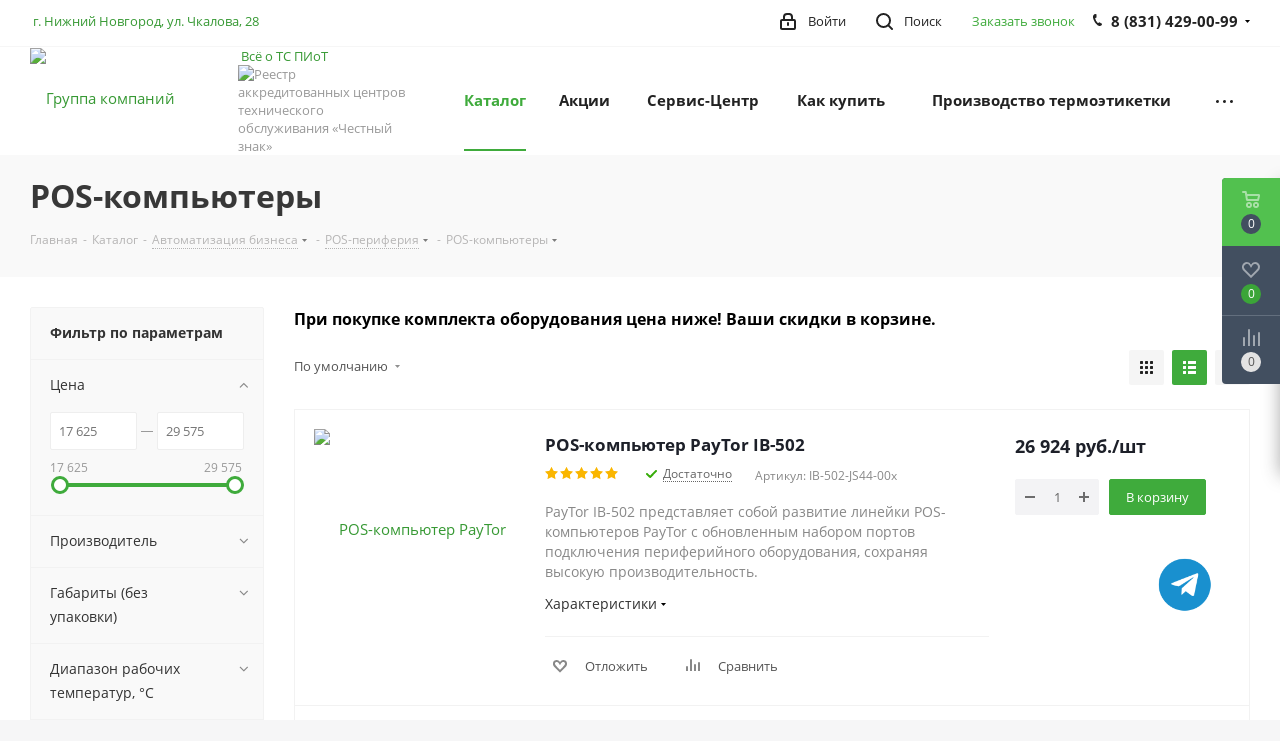

--- FILE ---
content_type: text/html; charset=UTF-8
request_url: https://www.torgmontag.ru/catalog/avtomatizatsiya_biznesa/pos_periferiya/pos_kompyutery_1/
body_size: 54058
content:
<!DOCTYPE html>
<html xmlns="http://www.w3.org/1999/xhtml" xml:lang="ru" lang="ru" >
<head>
	<title>POS-компьютеры - купить в Нижнем Новгороде, узнать цены. - Группа компаний "Торгмонтаж"</title>
	<meta name="viewport" content="initial-scale=1.0, width=device-width" />
	<meta name="HandheldFriendly" content="true" />
	<meta name="yes" content="yes" />
	<meta name="apple-mobile-web-app-status-bar-style" content="black" />
	<meta name="SKYPE_TOOLBAR" content="SKYPE_TOOLBAR_PARSER_COMPATIBLE" />
	<meta http-equiv="Content-Type" content="text/html; charset=UTF-8" />
<meta name="keywords" content="POS-компьютеры" />
<meta name="description" content="POS-компьютеры - каталог интернет-магазина ГК Торгмонтаж в Нижнем Новгороде. POS-компьютеры в наличии по оптимальной цене." />
<script data-skip-moving="true">(function(w, d, n) {var cl = "bx-core";var ht = d.documentElement;var htc = ht ? ht.className : undefined;if (htc === undefined || htc.indexOf(cl) !== -1){return;}var ua = n.userAgent;if (/(iPad;)|(iPhone;)/i.test(ua)){cl += " bx-ios";}else if (/Windows/i.test(ua)){cl += ' bx-win';}else if (/Macintosh/i.test(ua)){cl += " bx-mac";}else if (/Linux/i.test(ua) && !/Android/i.test(ua)){cl += " bx-linux";}else if (/Android/i.test(ua)){cl += " bx-android";}cl += (/(ipad|iphone|android|mobile|touch)/i.test(ua) ? " bx-touch" : " bx-no-touch");cl += w.devicePixelRatio && w.devicePixelRatio >= 2? " bx-retina": " bx-no-retina";var ieVersion = -1;if (/AppleWebKit/.test(ua)){cl += " bx-chrome";}else if (/Opera/.test(ua)){cl += " bx-opera";}else if (/Firefox/.test(ua)){cl += " bx-firefox";}ht.className = htc ? htc + " " + cl : cl;})(window, document, navigator);</script>


<link href="https://fonts.googleapis.com/css?family=Open+Sans:300italic,400italic,600italic,700italic,800italic,400,300,500,600,700,800&subset=latin,cyrillic-ext"  rel="stylesheet" />
<link href="/bitrix/css/aspro.next/notice.min.css?17085112022906"  rel="stylesheet" />
<link href="/bitrix/js/ui/design-tokens/dist/ui.design-tokens.min.css?170954230922911"  rel="stylesheet" />
<link href="/bitrix/js/ui/fonts/opensans/ui.font.opensans.min.css?17085111832320"  rel="stylesheet" />
<link href="/bitrix/js/main/popup/dist/main.popup.bundle.min.css?170851118026598"  rel="stylesheet" />
<link href="/bitrix/cache/css/s4/aspro_next/page_f0fa74bb00e7a0c32b1b91994031f295/page_f0fa74bb00e7a0c32b1b91994031f295_v1.css?176975052314610"  rel="stylesheet" />
<link href="/bitrix/cache/css/s4/aspro_next/template_6cfb3330473bdd87323140c5327e4813/template_6cfb3330473bdd87323140c5327e4813_v1.css?17697493521139574"  data-template-style="true" rel="stylesheet" />







<script data-skip-moving='true'>window['asproRecaptcha'] = {params: {'recaptchaColor':'','recaptchaLogoShow':'','recaptchaSize':'','recaptchaBadge':'','recaptchaLang':'ru'},key: '6Lfk4hgnAAAAAA13JvAHKFlP9IlhZfzJpP3GdJd6',ver: '3'};</script>
<script data-skip-moving='true'>!function(c,t,n,p){function s(e){var a=t.getElementById(e);if(a&&!(a.className.indexOf("g-recaptcha")<0)&&c.grecaptcha)if("3"==c[p].ver)a.innerHTML='<textarea class="g-recaptcha-response" style="display:none;resize:0;" name="g-recaptcha-response"></textarea>',grecaptcha.ready(function(){grecaptcha.execute(c[p].key,{action:"maxscore"}).then(function(e){a.innerHTML='<textarea class="g-recaptcha-response" style="display:none;resize:0;" name="g-recaptcha-response">'+e+"</textarea>"})});else{if(a.children.length)return;var r=grecaptcha.render(e,{sitekey:c[p].key+"",theme:c[p].params.recaptchaColor+"",size:c[p].params.recaptchaSize+"",callback:"onCaptchaVerify"+c[p].params.recaptchaSize,badge:c[p].params.recaptchaBadge});$(a).attr("data-widgetid",r)}}c.onLoadRenderRecaptcha=function(){var e=[];for(var a in c[n].args)if(c[n].args.hasOwnProperty(a)){var r=c[n].args[a][0];-1==e.indexOf(r)&&(e.push(r),s(r))}c[n]=function(e){s(e)}},c[n]=c[n]||function(){var e,a,r;c[n].args=c[n].args||[],c[n].args.push(arguments),a="recaptchaApiLoader",(e=t).getElementById(a)||((r=e.createElement("script")).id=a,r.src="//www.google.com/recaptcha/api.js?hl="+c[p].params.recaptchaLang+"&onload=onLoadRenderRecaptcha&render="+("3"==c[p].ver?c[p].key:"explicit"),e.head.appendChild(r))}}(window,document,"renderRecaptchaById","asproRecaptcha");</script>
<script data-skip-moving='true'>!function(){function d(a){for(var e=a;e;)if("form"===(e=e.parentNode).nodeName.toLowerCase())return e;return null}function i(a){var e=[],t=null,n=!1;void 0!==a&&(n=null!==a),t=n?a.getElementsByTagName("input"):document.getElementsByName("captcha_word");for(var r=0;r<t.length;r++)"captcha_word"===t[r].name&&e.push(t[r]);return e}function l(a){for(var e=[],t=a.getElementsByTagName("img"),n=0;n<t.length;n++)!/\/bitrix\/tools\/captcha.php\?(captcha_code|captcha_sid)=[^>]*?/i.test(t[n].src)&&"captcha"!==t[n].id||e.push(t[n]);return e}function h(a){var e="recaptcha-dynamic-"+(new Date).getTime();if(null!==document.getElementById(e)){for(var t=null;t=Math.floor(65535*Math.random()),null!==document.getElementById(e+t););e+=t}var n=document.createElement("div");n.id=e,n.className="g-recaptcha",n.attributes["data-sitekey"]=window.asproRecaptcha.key,a.parentNode&&(a.parentNode.className+=" recaptcha_text",a.parentNode.replaceChild(n,a)),"3"==window.asproRecaptcha.ver&&(a.closest(".captcha-row").style.display="none"),renderRecaptchaById(e)}function a(){for(var a,e,t,n,r=function(){var a=i(null);if(0===a.length)return[];for(var e=[],t=0;t<a.length;t++){var n=d(a[t]);null!==n&&e.push(n)}return e}(),c=0;c<r.length;c++){var o=r[c],p=i(o);if(0!==p.length){var s=l(o);if(0!==s.length){for(a=0;a<p.length;a++)h(p[a]);for(a=0;a<s.length;a++)t=s[a],n="[data-uri]",t.attributes.src=n,t.style.display="none","src"in t&&(t.parentNode&&-1===t.parentNode.className.indexOf("recaptcha_tmp_img")&&(t.parentNode.className+=" recaptcha_tmp_img"),t.src=n);e=o,"function"==typeof $&&$(e).find(".captcha-row label > span").length&&$(e).find(".captcha-row label > span").html(BX.message("RECAPTCHA_TEXT")+' <span class="star">*</span>')}}}}document.addEventListener?document.addEventListener("DOMNodeInserted",function(){try{return(function(){if("undefined"!=typeof renderRecaptchaById)for(var a=document.getElementsByClassName("g-recaptcha"),e=0;e<a.length;e++){var t=a[e];if(0===t.innerHTML.length){var n=t.id;if("string"==typeof n&&0!==n.length){if("3"==window.asproRecaptcha.ver)t.closest(".captcha-row").style.display="none";else if("function"==typeof $){var r=$(t).closest(".captcha-row");r.length&&(r.addClass(window.asproRecaptcha.params.recaptchaSize+" logo_captcha_"+window.asproRecaptcha.params.recaptchaLogoShow+" "+window.asproRecaptcha.params.recaptchaBadge),r.find(".captcha_image").addClass("recaptcha_tmp_img"),r.find(".captcha_input").addClass("recaptcha_text"),"invisible"!==window.asproRecaptcha.params.recaptchaSize&&(r.find("input.recaptcha").length||$('<input type="text" class="recaptcha" value="" />').appendTo(r)))}renderRecaptchaById(n)}}}}(),window.renderRecaptchaById&&window.asproRecaptcha&&window.asproRecaptcha.key)?(a(),!0):(console.error("Bad captcha keys or module error"),!0)}catch(a){return console.error(a),!0}},!1):console.warn("Your browser does not support dynamic ReCaptcha replacement")}();</script>
<link rel="shortcut icon" href="/favicon.ico" type="image/x-icon" />
<link rel="apple-touch-icon" sizes="180x180" href="/upload/CNext/432/nyy3rep4pitpqoobp3337iqoxsoxe9nv.jpg" />
<style>html {--border-radius:8px;--theme-base-color:#3fab3c;--theme-base-color-hue:118;--theme-base-color-saturation:48%;--theme-base-color-lightness:45%;--theme-base-opacity-color:#3fab3c1a;--theme-more-color:#3fab3c;--theme-more-color-hue:118;--theme-more-color-saturation:48%;--theme-more-color-lightness:45%;--theme-lightness-hover-diff:6%;}</style>
<meta property="ya:interaction" content="XML_FORM" />
<meta property="ya:interaction:url" content="https://www.torgmontag.ru/catalog/avtomatizatsiya_biznesa/pos_periferiya/pos_kompyutery_1/?mode=xml" />
<meta property="og:image" content="https://www.torgmontag.ru/upload/iblock/b3f/b3fa7de1ae1a5e7ea34cc69820751d08.jpg" />
<link rel="image_src" href="https://www.torgmontag.ru/upload/iblock/b3f/b3fa7de1ae1a5e7ea34cc69820751d08.jpg"  />
<meta property="og:title" content="POS-компьютеры - купить в Нижнем Новгороде, узнать цены. - Группа компаний "Торгмонтаж"" />
<meta property="og:type" content="website" />
<meta property="og:url" content="https://www.torgmontag.ru/catalog/avtomatizatsiya_biznesa/pos_periferiya/pos_kompyutery_1/" />
<meta property="og:description" content="POS-компьютеры - каталог интернет-магазина ГК Торгмонтаж в Нижнем Новгороде. POS-компьютеры в наличии по оптимальной цене." />



		</head>
<body class="site_s4 fill_bg_y " id="main">
	<div id="panel"></div>
	
	<!--'start_frame_cache_WIklcT'-->
<!--'end_frame_cache_WIklcT'-->				<!--'start_frame_cache_basketitems-component-block'-->												<div id="ajax_basket"></div>
					<!--'end_frame_cache_basketitems-component-block'-->						
		
					
	<div class="wrapper1  header_bgcolored with_left_block  catalog_page basket_fly basket_fill_DARK side_LEFT catalog_icons_Y banner_auto with_fast_view mheader-v1 header-v1 regions_N fill_Y footer-v1 front-vindex1 mfixed_N mfixed_view_always title-v3 with_phones store_LIST_AMOUNT">
		

				
		<div class="header_wrap visible-lg visible-md title-v3">
			<header id="header">
				<div class="top-block top-block-v1">
	<div class="maxwidth-theme">		
		<div class="wrapp_block">
			<div class="row">
									
								<div class="top-block-item pull-left visible-lg">
					
		
							<div class="address twosmallfont inline-block">
					<a href="https://www.torgmontag.ru/contacts/stores/31613/">&nbsp;г. Нижний Новгород, ул. Чкалова, 28</a><br>				</div>
			
		
					</div>
				
				<div class="top-block-item pull-right">
					<div class="phone-block">
													<div class="inline-block">
								<span class="callback-block animate-load twosmallfont colored" data-event="jqm" data-param-form_id="CALLBACK" data-name="callback">Заказать звонок</span>
							</div>
																			<div class="inline-block">
								
	<div class="phone with_dropdown">
		<i class="svg svg-phone"></i>
		<a class="phone-block__item-link" rel="nofollow" href="tel:88314290099">
			8 (831) 429-00-99		</a>
					<div class="dropdown scrollbar">
				<div class="wrap">
											<div class="phone-block__item">
							<a class="phone-block__item-inner phone-block__item-link" rel="nofollow" href="tel:88314290099">
								<span class="phone-block__item-text">
									8 (831) 429-00-99									
																	</span>

															</a>
						</div>
											<div class="phone-block__item">
							<a class="phone-block__item-inner phone-block__item-link no-decript" rel="nofollow" href="tel:+79200454832">
								<span class="phone-block__item-text">
									+7 (920) 045-48-32									
																	</span>

															</a>
						</div>
									</div>
			</div>
			</div>
							</div>
											</div>
				</div>
				
				<div class="top-block-item pull-right show-fixed top-ctrl">
					<button class="top-btn inline-search-show twosmallfont">
						<i class="svg inline  svg-inline-search" aria-hidden="true" ><svg xmlns="http://www.w3.org/2000/svg" width="17" height="17" viewBox="0 0 17 17">
  <defs>
    <style>
      .sscls-1 {
        fill: #222;
        fill-rule: evenodd;
      }
    </style>
  </defs>
  <path class="sscls-1" d="M7.5,0A7.5,7.5,0,1,1,0,7.5,7.5,7.5,0,0,1,7.5,0Zm0,2A5.5,5.5,0,1,1,2,7.5,5.5,5.5,0,0,1,7.5,2Z"/>
  <path class="sscls-1" d="M13.417,12.035l3.3,3.3a0.978,0.978,0,1,1-1.382,1.382l-3.3-3.3A0.978,0.978,0,0,1,13.417,12.035Z"/>
</svg>
</i>						<span class="dark-color">Поиск</span>
					</button>
				</div>
				<div class="top-block-item pull-right show-fixed top-ctrl">
					<div class="basket_wrap twosmallfont">
																</div>
				</div>
				<div class="top-block-item pull-right show-fixed top-ctrl">
					<div class="personal_wrap">
						<div class="personal top login twosmallfont">
									
		<!--'start_frame_cache_header-auth-block1'-->							<!-- noindex --><a rel="nofollow" title="Мой кабинет" class="personal-link dark-color animate-load" data-event="jqm" data-param-type="auth" data-param-backurl="/catalog/avtomatizatsiya_biznesa/pos_periferiya/pos_kompyutery_1/" data-name="auth" href="/personal/"><i class="svg inline  svg-inline-cabinet" aria-hidden="true" title="Мой кабинет"><svg xmlns="http://www.w3.org/2000/svg" width="16" height="17" viewBox="0 0 16 17">
  <defs>
    <style>
      .loccls-1 {
        fill: #222;
        fill-rule: evenodd;
      }
    </style>
  </defs>
  <path class="loccls-1" d="M14,17H2a2,2,0,0,1-2-2V8A2,2,0,0,1,2,6H3V4A4,4,0,0,1,7,0H9a4,4,0,0,1,4,4V6h1a2,2,0,0,1,2,2v7A2,2,0,0,1,14,17ZM11,4A2,2,0,0,0,9,2H7A2,2,0,0,0,5,4V6h6V4Zm3,4H2v7H14V8ZM8,9a1,1,0,0,1,1,1v2a1,1,0,0,1-2,0V10A1,1,0,0,1,8,9Z"/>
</svg>
</i><span class="wrap"><span class="name">Войти</span></span></a><!-- /noindex -->									<!--'end_frame_cache_header-auth-block1'-->							</div>
					</div>
				</div>
								
			</div>
		</div>
	</div>
</div>
<div class="header-wrapper topmenu-LIGHT">
	<div class="wrapper_inner">
		<div class="logo_and_menu-row">
			<div class="logo-row row">
				<div class="logo-block col-md-2 col-sm-3">
					<div class="logo">
						<a href="/"><img src="/upload/CNext/4f2/4f2bf1258a8bb0c72910c7225c994bc7.png" alt="Группа компаний "Торгмонтаж"" title="Группа компаний "Торгмонтаж"" data-src="" /></a>					</div>
				</div>
				<div class="col-md-2 hidden-sm hidden-xs">
					<div class="top-description">
						&nbsp;<a title="Всё о ТС ПИоТ в одном месте" target="_blank" href="https://www.torgmontag.ru/blog/tekhnologii/ts-piot--gotovoe-reshenie-dlya-biznesa/">Всё о ТС ПИоТ </a><br>
 <img alt="Реестр аккредитованных центров технического обслуживания «Честный знак»" src="/upload/medialibrary/4c8/rilbe2v0p0gbd3xkm3634hzz9o447ihf.png" title="Реестр аккредитованных центров технического обслуживания «Честный знак»">					</div>
				</div>
				<div class="col-md-8 menu-row">
					<div class="nav-main-collapse collapse in">
						<div class="menu-only">
							<nav class="mega-menu sliced">
											<div class="table-menu ">
		<table>
			<tr>
									
										<td class="menu-item unvisible dropdown catalog wide_menu  active">
						<div class="wrap">
							<a class="dropdown-toggle" href="/catalog/">
								<div>
																		Каталог									<div class="line-wrapper"><span class="line"></span></div>
								</div>
							</a>
															<span class="tail"></span>
								<div class="dropdown-menu ">
									
										<div class="customScrollbar scrollbar">
											<ul class="menu-wrapper " >
																																																			<li class="dropdown-submenu  active has_img parent-items">
																																					<a href="/catalog/avtomatizatsiya_biznesa/" title="Автоматизация бизнеса">
						<div class="menu_img"><img src="/upload/resize_cache/iblock/9fc/60_60_1/9fc3ac477912ec1fb8ea230db744f0fb.png" alt="Автоматизация бизнеса" title="Автоматизация бизнеса" /></div>
					</a>
										<a href="/catalog/avtomatizatsiya_biznesa/" title="Автоматизация бизнеса"><span class="name">Автоматизация бизнеса</span><span class="arrow"><i></i></span></a>
															<ul class="dropdown-menu toggle_menu">
																	<li class="menu-item   ">
							<a href="/catalog/avtomatizatsiya_biznesa/online_kassy/" title="Online Кассы"><span class="name">Online Кассы</span></a>
													</li>
																	<li class="menu-item   ">
							<a href="/catalog/avtomatizatsiya_biznesa/fiskalnye_registratory/" title="Фискальные регистраторы"><span class="name">Фискальные регистраторы</span></a>
													</li>
																	<li class="menu-item   ">
							<a href="/catalog/avtomatizatsiya_biznesa/fiskalnye_nakopiteli/" title="Фискальные накопители"><span class="name">Фискальные накопители</span></a>
													</li>
																	<li class="menu-item   ">
							<a href="/catalog/avtomatizatsiya_biznesa/kassy_samoobsluzhivaniya/" title="Кассы самообслуживания"><span class="name">Кассы самообслуживания</span></a>
													</li>
																	<li class="menu-item   ">
							<a href="/catalog/avtomatizatsiya_biznesa/denezhnye_yashchiki/" title="Денежные ящики"><span class="name">Денежные ящики</span></a>
													</li>
																	<li class="menu-item   active">
							<a href="/catalog/avtomatizatsiya_biznesa/pos_periferiya/" title="POS-периферия"><span class="name">POS-периферия</span></a>
													</li>
																	<li class="menu-item   ">
							<a href="/catalog/avtomatizatsiya_biznesa/printery_chekov/" title="Принтеры чеков"><span class="name">Принтеры чеков</span></a>
													</li>
																	<li class="menu-item   ">
							<a href="/catalog/avtomatizatsiya_biznesa/programmnoe_obespechenie/" title="Программное обеспечение"><span class="name">Программное обеспечение</span></a>
													</li>
																	<li class="menu-item   ">
							<a href="/catalog/avtomatizatsiya_biznesa/skanery_shtrikh_koda/" title="Сканеры штрих-кода"><span class="name">Сканеры штрих-кода</span></a>
													</li>
																	<li class="menu-item   ">
							<a href="/catalog/avtomatizatsiya_biznesa/printery_etiketok/" title="Принтеры этикеток"><span class="name">Принтеры этикеток</span></a>
													</li>
																	<li class="menu-item   ">
							<a href="/catalog/avtomatizatsiya_biznesa/terminaly_sbora_dannykh/" title="Терминалы сбора данных"><span class="name">Терминалы сбора данных</span></a>
													</li>
																	<li class="menu-item   ">
							<a href="/catalog/avtomatizatsiya_biznesa/avtomatizatsiya_torgovli/" title="Автоматизация торговли"><span class="name">Автоматизация торговли</span></a>
													</li>
														</ul>
																																														</li>
																																																			<li class="dropdown-submenu   has_img parent-items">
																																					<a href="/catalog/raskhodnye_materialy/" title="Расходные материалы">
						<div class="menu_img"><img src="/upload/resize_cache/iblock/3cc/60_60_1/3cc55b12bd731c1632e2ecbb80c7e90e.png" alt="Расходные материалы" title="Расходные материалы" /></div>
					</a>
										<a href="/catalog/raskhodnye_materialy/" title="Расходные материалы"><span class="name">Расходные материалы</span><span class="arrow"><i></i></span></a>
															<ul class="dropdown-menu toggle_menu">
																	<li class="menu-item   ">
							<a href="/catalog/raskhodnye_materialy/dzhambo_rolly_dlya_samokleyashcheysya_etiketki/" title="Джамбо роллы для самоклеящейся этикетки"><span class="name">Джамбо роллы для самоклеящейся этикетки</span></a>
													</li>
																	<li class="menu-item   ">
							<a href="/catalog/raskhodnye_materialy/samokleyushchayasya_etiketka/" title="Самоклеющаяся этикетка"><span class="name">Самоклеющаяся этикетка</span></a>
													</li>
																	<li class="menu-item   ">
							<a href="/catalog/raskhodnye_materialy/chekovaya_lenta/" title="Чековая лента"><span class="name">Чековая лента</span></a>
													</li>
																	<li class="menu-item   ">
							<a href="/catalog/raskhodnye_materialy/ribbony/" title="Риббоны"><span class="name">Риббоны</span></a>
													</li>
														</ul>
																																														</li>
																																																			<li class="dropdown-submenu   has_img parent-items">
																																					<a href="/catalog/bankovskoe_oborudovanie_1/" title="Банковское оборудование">
						<div class="menu_img"><img src="/upload/resize_cache/iblock/b1d/60_60_1/b1d1cb89f04dd74d8449e521061a1437.jpg" alt="Банковское оборудование" title="Банковское оборудование" /></div>
					</a>
										<a href="/catalog/bankovskoe_oborudovanie_1/" title="Банковское оборудование"><span class="name">Банковское оборудование</span><span class="arrow"><i></i></span></a>
															<ul class="dropdown-menu toggle_menu">
																	<li class="menu-item   ">
							<a href="/catalog/bankovskoe_oborudovanie_1/detektory_banknot/" title="Детекторы банкнот"><span class="name">Детекторы банкнот</span></a>
													</li>
																	<li class="menu-item   ">
							<a href="/catalog/bankovskoe_oborudovanie_1/schyetchiki_i_sortirovshchiki_banknot_1/" title="Счётчики и сортировщики банкнот"><span class="name">Счётчики и сортировщики банкнот</span></a>
													</li>
																	<li class="menu-item   ">
							<a href="/catalog/bankovskoe_oborudovanie_1/schyetchiki_i_sortirovshchiki_monet_1/" title="Счётчики и сортировщики монет"><span class="name">Счётчики и сортировщики монет</span></a>
													</li>
														</ul>
																																														</li>
																																																			<li class="dropdown-submenu   has_img parent-items">
																																					<a href="/catalog/kholodilnoe_oborudovanie/" title="Холодильное оборудование">
						<div class="menu_img"><img src="/upload/resize_cache/iblock/cc8/60_60_1/cc8bf8877859157fb5008f4df0cfce50.png" alt="Холодильное оборудование" title="Холодильное оборудование" /></div>
					</a>
										<a href="/catalog/kholodilnoe_oborudovanie/" title="Холодильное оборудование"><span class="name">Холодильное оборудование</span><span class="arrow"><i></i></span></a>
															<ul class="dropdown-menu toggle_menu">
																	<li class="menu-item   ">
							<a href="/catalog/kholodilnoe_oborudovanie/vstroennyy_kholod/" title="Встроенный холод"><span class="name">Встроенный холод</span></a>
													</li>
																	<li class="menu-item   ">
							<a href="/catalog/kholodilnoe_oborudovanie/shokovaya_zamorozka/" title="Шоковая заморозка"><span class="name">Шоковая заморозка</span></a>
													</li>
																	<li class="menu-item   ">
							<a href="/catalog/kholodilnoe_oborudovanie/kompressorno_kondensatornye_bloki/" title="Компрессорно-конденсаторные блоки"><span class="name">Компрессорно-конденсаторные блоки</span></a>
													</li>
																	<li class="menu-item   ">
							<a href="/catalog/kholodilnoe_oborudovanie/monobloki/" title="Моноблоки"><span class="name">Моноблоки</span></a>
													</li>
																	<li class="menu-item   ">
							<a href="/catalog/kholodilnoe_oborudovanie/split_sistemy/" title="Сплит системы"><span class="name">Сплит системы</span></a>
													</li>
																	<li class="menu-item   ">
							<a href="/catalog/kholodilnoe_oborudovanie/kholodilnye_kamery/" title="Холодильные камеры"><span class="name">Холодильные камеры</span></a>
													</li>
														</ul>
																																														</li>
																																																			<li class="dropdown-submenu   has_img parent-items">
																																					<a href="/catalog/vesovoe_oborudovanie/" title="Весовое оборудование">
						<div class="menu_img"><img src="/upload/resize_cache/iblock/05a/60_60_1/05ad6fa5b095ed062c644f17c9099183.png" alt="Весовое оборудование" title="Весовое оборудование" /></div>
					</a>
										<a href="/catalog/vesovoe_oborudovanie/" title="Весовое оборудование"><span class="name">Весовое оборудование</span><span class="arrow"><i></i></span></a>
															<ul class="dropdown-menu toggle_menu">
																	<li class="menu-item   ">
							<a href="/catalog/vesovoe_oborudovanie/vesy_portsionnye/" title="Весы порционные"><span class="name">Весы порционные</span></a>
													</li>
																	<li class="menu-item   ">
							<a href="/catalog/vesovoe_oborudovanie/vesy_laboratornye/" title="Весы лабораторные"><span class="name">Весы лабораторные</span></a>
													</li>
																	<li class="menu-item   ">
							<a href="/catalog/vesovoe_oborudovanie/vesy_meditsinskie/" title="Весы медицинские"><span class="name">Весы медицинские</span></a>
													</li>
																	<li class="menu-item   ">
							<a href="/catalog/vesovoe_oborudovanie/vesy_schetnye/" title="Весы счетные"><span class="name">Весы счетные</span></a>
													</li>
																	<li class="menu-item   ">
							<a href="/catalog/vesovoe_oborudovanie/vesy_torgovye/" title="Весы торговые"><span class="name">Весы торговые</span></a>
													</li>
																	<li class="menu-item   ">
							<a href="/catalog/vesovoe_oborudovanie/vesy_fasovochnye/" title="Весы фасовочные"><span class="name">Весы фасовочные</span></a>
													</li>
																	<li class="menu-item   ">
							<a href="/catalog/vesovoe_oborudovanie/giri/" title="Гири"><span class="name">Гири</span></a>
													</li>
																	<li class="menu-item   ">
							<a href="/catalog/vesovoe_oborudovanie/vesy_s_pechatyu_etiketok/" title="Весы с печатью этикеток"><span class="name">Весы с печатью этикеток</span></a>
													</li>
																	<li class="menu-item   ">
							<a href="/catalog/vesovoe_oborudovanie/vesy_tovarnye_napolnye_1/" title="Весы товарные напольные"><span class="name">Весы товарные напольные</span></a>
													</li>
																	<li class="menu-item   ">
							<a href="/catalog/vesovoe_oborudovanie/vesy_promyshlennye/" title="Весы промышленные"><span class="name">Весы промышленные</span></a>
													</li>
														</ul>
																																														</li>
																																																			<li class="dropdown-submenu   has_img parent-items">
																																					<a href="/catalog/teplovoe_oborudovanie/" title="Тепловое оборудование">
						<div class="menu_img"><img src="/upload/resize_cache/iblock/0e3/60_60_1/0e327235acc459021b8bb92d9df7fb42.png" alt="Тепловое оборудование" title="Тепловое оборудование" /></div>
					</a>
										<a href="/catalog/teplovoe_oborudovanie/" title="Тепловое оборудование"><span class="name">Тепловое оборудование</span><span class="arrow"><i></i></span></a>
															<ul class="dropdown-menu toggle_menu">
																	<li class="menu-item   ">
							<a href="/catalog/teplovoe_oborudovanie/tostery/" title="Тостеры"><span class="name">Тостеры</span></a>
													</li>
																	<li class="menu-item   ">
							<a href="/catalog/teplovoe_oborudovanie/apparaty_dlya_prigotovleniya_garnirov/" title="Аппараты для приготовления гарниров"><span class="name">Аппараты для приготовления гарниров</span></a>
													</li>
																	<li class="menu-item   ">
							<a href="/catalog/teplovoe_oborudovanie/zharochnye_poverkhnosti/" title="Жарочные поверхности"><span class="name">Жарочные поверхности</span></a>
													</li>
																	<li class="menu-item   ">
							<a href="/catalog/teplovoe_oborudovanie/kipyatilniki_i_vodonagrevateli/" title="Кипятильники и водонагреватели"><span class="name">Кипятильники и водонагреватели</span></a>
													</li>
																	<li class="menu-item   ">
							<a href="/catalog/teplovoe_oborudovanie/linii_razdachi/" title="Линии раздачи"><span class="name">Линии раздачи</span></a>
													</li>
																	<li class="menu-item   ">
							<a href="/catalog/teplovoe_oborudovanie/parokonvektomaty/" title="Пароконвектоматы"><span class="name">Пароконвектоматы</span></a>
													</li>
																	<li class="menu-item   ">
							<a href="/catalog/teplovoe_oborudovanie/pishchevarochnye_kotly/" title="Пищеварочные котлы"><span class="name">Пищеварочные котлы</span></a>
													</li>
																	<li class="menu-item   ">
							<a href="/catalog/teplovoe_oborudovanie/plity/" title="Плиты"><span class="name">Плиты</span></a>
													</li>
																	<li class="menu-item   ">
							<a href="/catalog/teplovoe_oborudovanie/skovorody_oprokidyvayushchiesya/" title="Сковороды опрокидывающиеся"><span class="name">Сковороды опрокидывающиеся</span></a>
													</li>
																	<li class="menu-item   ">
							<a href="/catalog/teplovoe_oborudovanie/shkafy_zharochnye/" title="Шкафы жарочные"><span class="name">Шкафы жарочные</span></a>
													</li>
														</ul>
																																														</li>
																																																			<li class="dropdown-submenu   has_img parent-items">
																																					<a href="/catalog/oborudovanie_dlya_fast_fuda/" title="Оборудование для фаст-фуда">
						<div class="menu_img"><img src="/upload/resize_cache/iblock/3fe/60_60_1/3fe22598ee09914e80175229abef25ee.png" alt="Оборудование для фаст-фуда" title="Оборудование для фаст-фуда" /></div>
					</a>
										<a href="/catalog/oborudovanie_dlya_fast_fuda/" title="Оборудование для фаст-фуда"><span class="name">Оборудование для фаст-фуда</span><span class="arrow"><i></i></span></a>
															<ul class="dropdown-menu toggle_menu">
																	<li class="menu-item   ">
							<a href="/catalog/oborudovanie_dlya_fast_fuda/degidratory/" title="Дегидраторы"><span class="name">Дегидраторы</span></a>
													</li>
																	<li class="menu-item   ">
							<a href="/catalog/oborudovanie_dlya_fast_fuda/apparaty_dlya_popkorna/" title="Аппараты для попкорна"><span class="name">Аппараты для попкорна</span></a>
													</li>
																	<li class="menu-item   ">
							<a href="/catalog/oborudovanie_dlya_fast_fuda/apparaty_dlya_sakharnoy_vaty/" title="Аппараты для сахарной ваты"><span class="name">Аппараты для сахарной ваты</span></a>
													</li>
																	<li class="menu-item   ">
							<a href="/catalog/oborudovanie_dlya_fast_fuda/apparaty_dlya_khotdogov_i_burgerov/" title="Аппараты для хотдогов и бургеров"><span class="name">Аппараты для хотдогов и бургеров</span></a>
													</li>
																	<li class="menu-item   ">
							<a href="/catalog/oborudovanie_dlya_fast_fuda/blinnitsy/" title="Блинницы"><span class="name">Блинницы</span></a>
													</li>
																	<li class="menu-item   ">
							<a href="/catalog/oborudovanie_dlya_fast_fuda/vafelnitsy/" title="Вафельницы"><span class="name">Вафельницы</span></a>
													</li>
																	<li class="menu-item   ">
							<a href="/catalog/oborudovanie_dlya_fast_fuda/stantsii_dlya_shaurmy/" title="Станции для шаурмы"><span class="name">Станции для шаурмы</span></a>
													</li>
																	<li class="menu-item   ">
							<a href="/catalog/oborudovanie_dlya_fast_fuda/marmity/" title="Мармиты"><span class="name">Мармиты</span></a>
													</li>
																	<li class="menu-item   ">
							<a href="/catalog/oborudovanie_dlya_fast_fuda/grili_rolikovye/" title="Грили"><span class="name">Грили</span></a>
													</li>
																	<li class="menu-item   ">
							<a href="/catalog/oborudovanie_dlya_fast_fuda/teplovye_vitriny/" title="Тепловые витрины"><span class="name">Тепловые витрины</span></a>
													</li>
																	<li class="menu-item   ">
							<a href="/catalog/oborudovanie_dlya_fast_fuda/frityurnitsy/" title="Фритюрницы"><span class="name">Фритюрницы</span></a>
													</li>
																	<li class="menu-item   ">
							<a href="/catalog/oborudovanie_dlya_fast_fuda/cheburechnitsy/" title="Чебуречницы"><span class="name">Чебуречницы</span></a>
													</li>
														</ul>
																																														</li>
																																																			<li class="dropdown-submenu   has_img parent-items">
																																					<a href="/catalog/oborudovanie_dlya_pitstsy/" title="Оборудование для пиццы">
						<div class="menu_img"><img src="/upload/resize_cache/iblock/eff/60_60_1/eff8c328eec0f05af7daabd537e4d1bc.png" alt="Оборудование для пиццы" title="Оборудование для пиццы" /></div>
					</a>
										<a href="/catalog/oborudovanie_dlya_pitstsy/" title="Оборудование для пиццы"><span class="name">Оборудование для пиццы</span><span class="arrow"><i></i></span></a>
															<ul class="dropdown-menu toggle_menu">
																	<li class="menu-item   ">
							<a href="/catalog/oborudovanie_dlya_pitstsy/inventar_dlya_pitstserii/" title="Инвентарь для пиццерии"><span class="name">Инвентарь для пиццерии</span></a>
													</li>
																	<li class="menu-item   ">
							<a href="/catalog/oborudovanie_dlya_pitstsy/lotki_dlya_testa/" title="Лотки для теста"><span class="name">Лотки для теста</span></a>
													</li>
																	<li class="menu-item   ">
							<a href="/catalog/oborudovanie_dlya_pitstsy/pechi_dlya_pitstsy/" title="Печи для пиццы"><span class="name">Печи для пиццы</span></a>
													</li>
																	<li class="menu-item   ">
							<a href="/catalog/oborudovanie_dlya_pitstsy/testoraskatochnye_mashiny_dlya_pitstsy/" title="Тестораскаточные машины для пиццы"><span class="name">Тестораскаточные машины для пиццы</span></a>
													</li>
														</ul>
																																														</li>
																																																			<li class="   has_img parent-items">
																																					<a href="/catalog/moechnoe_oborudovanie/" title="Моечное оборудование">
						<div class="menu_img"><img src="/upload/resize_cache/iblock/a61/60_60_1/y7q1av0k7p1zix5rvyz2qlwsuq14y9mo.png" alt="Моечное оборудование" title="Моечное оборудование" /></div>
					</a>
										<a href="/catalog/moechnoe_oborudovanie/" title="Моечное оборудование"><span class="name">Моечное оборудование</span></a>
																																														</li>
																																																			<li class="    parent-items">
																																			<a href="/catalog/uslugi_po_oborudovaniyu/" title="Услуги по оборудованию"><span class="name">Услуги по оборудованию</span></a>
																																														</li>
																																																			<li class="dropdown-submenu   has_img parent-items">
																																					<a href="/catalog/oborudovanie_dlya_sushi/" title="Оборудование для суши">
						<div class="menu_img"><img src="/upload/resize_cache/iblock/697/60_60_1/6975cfa11dedfecd6489b18521f409ce.png" alt="Оборудование для суши" title="Оборудование для суши" /></div>
					</a>
										<a href="/catalog/oborudovanie_dlya_sushi/" title="Оборудование для суши"><span class="name">Оборудование для суши</span><span class="arrow"><i></i></span></a>
															<ul class="dropdown-menu toggle_menu">
																	<li class="menu-item   ">
							<a href="/catalog/oborudovanie_dlya_sushi/risovarki/" title="Рисоварки"><span class="name">Рисоварки</span></a>
													</li>
																	<li class="menu-item   ">
							<a href="/catalog/oborudovanie_dlya_sushi/sushi_keysy/" title="Суши-кейсы"><span class="name">Суши-кейсы</span></a>
													</li>
														</ul>
																																														</li>
																																																			<li class="dropdown-submenu   has_img parent-items">
																																					<a href="/catalog/barnoe_oborudovanie/" title="Барное оборудование">
						<div class="menu_img"><img src="/upload/resize_cache/iblock/4c9/60_60_1/4c97490f3e9143a2bdb808db08560256.jpg" alt="Барное оборудование" title="Барное оборудование" /></div>
					</a>
										<a href="/catalog/barnoe_oborudovanie/" title="Барное оборудование"><span class="name">Барное оборудование</span><span class="arrow"><i></i></span></a>
															<ul class="dropdown-menu toggle_menu">
																	<li class="menu-item   ">
							<a href="/catalog/barnoe_oborudovanie/kofemashiny/" title="Кофемашины"><span class="name">Кофемашины</span></a>
													</li>
																	<li class="menu-item   ">
							<a href="/catalog/barnoe_oborudovanie/sokovyzhimalki/" title="Соковыжималки"><span class="name">Соковыжималки</span></a>
													</li>
																	<li class="menu-item   ">
							<a href="/catalog/barnoe_oborudovanie/miksery_dlya_molochnykh_kokteley/" title="Миксеры для молочных коктелей"><span class="name">Миксеры для молочных коктелей</span></a>
													</li>
																	<li class="menu-item   ">
							<a href="/catalog/barnoe_oborudovanie/blendery/" title="Блендеры"><span class="name">Блендеры</span></a>
													</li>
														</ul>
																																														</li>
																																																			<li class="dropdown-submenu   has_img parent-items">
																																					<a href="/catalog/khlebopekarnoe_oborudovanie/" title="Хлебопекарное оборудование">
						<div class="menu_img"><img src="/upload/resize_cache/iblock/f22/60_60_1/f221d1ca8e59987303d01da9bc2a4b70.png" alt="Хлебопекарное оборудование" title="Хлебопекарное оборудование" /></div>
					</a>
										<a href="/catalog/khlebopekarnoe_oborudovanie/" title="Хлебопекарное оборудование"><span class="name">Хлебопекарное оборудование</span><span class="arrow"><i></i></span></a>
															<ul class="dropdown-menu toggle_menu">
																	<li class="menu-item   ">
							<a href="/catalog/khlebopekarnoe_oborudovanie/miksery/" title="Миксеры"><span class="name">Миксеры</span></a>
													</li>
																	<li class="menu-item   ">
							<a href="/catalog/khlebopekarnoe_oborudovanie/mukoproseivateli_1/" title="Мукопросеиватели"><span class="name">Мукопросеиватели</span></a>
													</li>
																	<li class="menu-item   ">
							<a href="/catalog/khlebopekarnoe_oborudovanie/pechi_konvektsionnye/" title="Печи конвекционные"><span class="name">Печи конвекционные</span></a>
													</li>
																	<li class="menu-item   ">
							<a href="/catalog/khlebopekarnoe_oborudovanie/pechi_khlebopekarnye/" title="Печи хлебопекарные"><span class="name">Печи хлебопекарные</span></a>
													</li>
																	<li class="menu-item   ">
							<a href="/catalog/khlebopekarnoe_oborudovanie/protivni_i_formy/" title="Противни и формы"><span class="name">Противни и формы</span></a>
													</li>
																	<li class="menu-item   ">
							<a href="/catalog/khlebopekarnoe_oborudovanie/telezhki_peredvizhnye/" title="Тележки передвижные"><span class="name">Тележки передвижные</span></a>
													</li>
																	<li class="menu-item   ">
							<a href="/catalog/khlebopekarnoe_oborudovanie/testomesilnye_mashiny/" title="Тестомесильные машины"><span class="name">Тестомесильные машины</span></a>
													</li>
																	<li class="menu-item   ">
							<a href="/catalog/khlebopekarnoe_oborudovanie/testoraskatochnye_mashiny/" title="Тестораскаточные машины"><span class="name">Тестораскаточные машины</span></a>
													</li>
																	<li class="menu-item   ">
							<a href="/catalog/khlebopekarnoe_oborudovanie/khleborezki/" title="Хлеборезки"><span class="name">Хлеборезки</span></a>
													</li>
																	<li class="menu-item   ">
							<a href="/catalog/khlebopekarnoe_oborudovanie/shkafy_i_kamery_rasstoechnye/" title="Шкафы и камеры расстоечные"><span class="name">Шкафы и камеры расстоечные</span></a>
													</li>
																	<li class="menu-item   ">
							<a href="/catalog/khlebopekarnoe_oborudovanie/shkafy_pekarskie/" title="Шкафы пекарские"><span class="name">Шкафы пекарские</span></a>
													</li>
														</ul>
																																														</li>
																																																			<li class="dropdown-submenu   has_img parent-items">
																																					<a href="/catalog/elektromekhanicheskoe_oborudovanie/" title="Электромеханическое оборудование">
						<div class="menu_img"><img src="/upload/resize_cache/iblock/b23/60_60_1/b238b34459d1352cef5d2789f6c59531.jpg" alt="Электромеханическое оборудование" title="Электромеханическое оборудование" /></div>
					</a>
										<a href="/catalog/elektromekhanicheskoe_oborudovanie/" title="Электромеханическое оборудование"><span class="name">Электромеханическое оборудование</span><span class="arrow"><i></i></span></a>
															<ul class="dropdown-menu toggle_menu">
																	<li class="menu-item   ">
							<a href="/catalog/elektromekhanicheskoe_oborudovanie/sterilizatory_nozhey/" title="Стерилизаторы ножей"><span class="name">Стерилизаторы ножей</span></a>
													</li>
																	<li class="menu-item   ">
							<a href="/catalog/elektromekhanicheskoe_oborudovanie/kuttery/" title="Куттеры"><span class="name">Куттеры</span></a>
													</li>
																	<li class="menu-item   ">
							<a href="/catalog/elektromekhanicheskoe_oborudovanie/bliksery/" title="Бликсеры"><span class="name">Бликсеры</span></a>
													</li>
																	<li class="menu-item   ">
							<a href="/catalog/elektromekhanicheskoe_oborudovanie/izmelchiteli_pishchevykh_otkhodov/" title="Измельчители пищевых отходов"><span class="name">Измельчители пищевых отходов</span></a>
													</li>
																	<li class="menu-item   ">
							<a href="/catalog/elektromekhanicheskoe_oborudovanie/kartofelechistki/" title="Картофелечистки"><span class="name">Картофелечистки</span></a>
													</li>
																	<li class="menu-item   ">
							<a href="/catalog/elektromekhanicheskoe_oborudovanie/kukhonnye_protsessory/" title="Кухонные процессоры"><span class="name">Кухонные процессоры</span></a>
													</li>
																	<li class="menu-item   ">
							<a href="/catalog/elektromekhanicheskoe_oborudovanie/miksery_ruchnye/" title="Миксеры ручные"><span class="name">Миксеры ручные</span></a>
													</li>
																	<li class="menu-item   ">
							<a href="/catalog/elektromekhanicheskoe_oborudovanie/myasorubki/" title="Мясорубки"><span class="name">Мясорубки</span></a>
													</li>
																	<li class="menu-item   ">
							<a href="/catalog/elektromekhanicheskoe_oborudovanie/myasorykhliteli/" title="Мясорыхлители"><span class="name">Мясорыхлители</span></a>
													</li>
																	<li class="menu-item   ">
							<a href="/catalog/elektromekhanicheskoe_oborudovanie/ovoskopy_i_bakteritsidnye_lampy/" title="Овоскопы и бактерицидные лампы"><span class="name">Овоскопы и бактерицидные лампы</span></a>
													</li>
																	<li class="menu-item   ">
							<a href="/catalog/elektromekhanicheskoe_oborudovanie/ovoshcherezki_protirki/" title="Овощерезки, протирки"><span class="name">Овощерезки, протирки</span></a>
													</li>
																	<li class="menu-item   ">
							<a href="/catalog/elektromekhanicheskoe_oborudovanie/pily_dlya_myasa/" title="Пилы для мяса"><span class="name">Пилы для мяса</span></a>
													</li>
																	<li class="menu-item   ">
							<a href="/catalog/elektromekhanicheskoe_oborudovanie/slaysery/" title="Слайсеры"><span class="name">Слайсеры</span></a>
													</li>
														</ul>
																																														</li>
																																																			<li class="dropdown-submenu   has_img parent-items">
																																					<a href="/catalog/neytralnoe_oborudovanie/" title="Нейтральное оборудование">
						<div class="menu_img"><img src="/upload/resize_cache/iblock/eec/60_60_1/eecb9daa7a09929f1b3ed7daf15f1ade.png" alt="Нейтральное оборудование" title="Нейтральное оборудование" /></div>
					</a>
										<a href="/catalog/neytralnoe_oborudovanie/" title="Нейтральное оборудование"><span class="name">Нейтральное оборудование</span><span class="arrow"><i></i></span></a>
															<ul class="dropdown-menu toggle_menu">
																	<li class="menu-item   ">
							<a href="/catalog/neytralnoe_oborudovanie/vanny_moechnye/" title="Ванны моечные"><span class="name">Ванны моечные</span></a>
													</li>
																	<li class="menu-item   ">
							<a href="/catalog/neytralnoe_oborudovanie/zonty_ventilyatsionnye/" title="Зонты вентиляционные"><span class="name">Зонты вентиляционные</span></a>
													</li>
																	<li class="menu-item   ">
							<a href="/catalog/neytralnoe_oborudovanie/kolody_razrubochnye/" title="Колоды разрубочные"><span class="name">Колоды разрубочные</span></a>
													</li>
																	<li class="menu-item   ">
							<a href="/catalog/neytralnoe_oborudovanie/podstavki_abat/" title="Подставки"><span class="name">Подставки</span></a>
													</li>
																	<li class="menu-item   ">
							<a href="/catalog/neytralnoe_oborudovanie/podtovarniki/" title="Подтоварники"><span class="name">Подтоварники</span></a>
													</li>
																	<li class="menu-item   ">
							<a href="/catalog/neytralnoe_oborudovanie/polki_kukhonnye/" title="Полки кухонные"><span class="name">Полки кухонные</span></a>
													</li>
																	<li class="menu-item   ">
							<a href="/catalog/neytralnoe_oborudovanie/stellazhi_kukhonnye/" title="Стеллажи кухонные"><span class="name">Стеллажи кухонные</span></a>
													</li>
																	<li class="menu-item   ">
							<a href="/catalog/neytralnoe_oborudovanie/stoly_dlya_sbora_otkhodov/" title="Столы для сбора отходов"><span class="name">Столы для сбора отходов</span></a>
													</li>
																	<li class="menu-item   ">
							<a href="/catalog/neytralnoe_oborudovanie/stoly_razdelochnye/" title="Столы разделочные"><span class="name">Столы разделочные</span></a>
													</li>
																	<li class="menu-item   ">
							<a href="/catalog/neytralnoe_oborudovanie/telezhki/" title="Тележки"><span class="name">Тележки</span></a>
													</li>
																	<li class="menu-item   ">
							<a href="/catalog/neytralnoe_oborudovanie/telezhki_shpilki/" title="Тележки-шпильки"><span class="name">Тележки-шпильки</span></a>
													</li>
																	<li class="menu-item   ">
							<a href="/catalog/neytralnoe_oborudovanie/shkafy_kukhonnye/" title="Шкафы кухонные"><span class="name">Шкафы кухонные</span></a>
													</li>
														</ul>
																																														</li>
																																																			<li class="dropdown-submenu   has_img parent-items">
																																					<a href="/catalog/stellazhi_i_torgovaya_mebel/" title="Стеллажи и торговая мебель">
						<div class="menu_img"><img src="/upload/resize_cache/iblock/7de/60_60_1/7de40c6aada2209df233a2e2c72b3417.png" alt="Стеллажи и торговая мебель" title="Стеллажи и торговая мебель" /></div>
					</a>
										<a href="/catalog/stellazhi_i_torgovaya_mebel/" title="Стеллажи и торговая мебель"><span class="name">Стеллажи и торговая мебель</span><span class="arrow"><i></i></span></a>
															<ul class="dropdown-menu toggle_menu">
																	<li class="menu-item   ">
							<a href="/catalog/stellazhi_i_torgovaya_mebel/torgovye_stellazhi/" title="Торговые стеллажи"><span class="name">Торговые стеллажи</span></a>
													</li>
																	<li class="menu-item   ">
							<a href="/catalog/stellazhi_i_torgovaya_mebel/skladskie_stellazhi/" title="Складские стеллажи"><span class="name">Складские стеллажи</span></a>
													</li>
																	<li class="menu-item   ">
							<a href="/catalog/stellazhi_i_torgovaya_mebel/kassovye_boksy/" title="Кассовые боксы"><span class="name">Кассовые боксы</span></a>
													</li>
																	<li class="menu-item   ">
							<a href="/catalog/stellazhi_i_torgovaya_mebel/sistemy_prokhoda/" title="Системы прохода"><span class="name">Системы прохода</span></a>
													</li>
																	<li class="menu-item   ">
							<a href="/catalog/stellazhi_i_torgovaya_mebel/shkafy_ofisnye/" title="Шкафы офисные"><span class="name">Шкафы офисные</span></a>
													</li>
																	<li class="menu-item   ">
							<a href="/catalog/stellazhi_i_torgovaya_mebel/shkafy_meditsinskie/" title="Шкафы медицинские"><span class="name">Шкафы медицинские</span></a>
													</li>
																	<li class="menu-item   ">
							<a href="/catalog/stellazhi_i_torgovaya_mebel/shkafy_kartotechnye/" title="Шкафы картотечные"><span class="name">Шкафы картотечные</span></a>
													</li>
																	<li class="menu-item   ">
							<a href="/catalog/stellazhi_i_torgovaya_mebel/shkafy_dlya_razdevalok/" title="Шкафы для раздевалок"><span class="name">Шкафы для раздевалок</span></a>
													</li>
																	<li class="menu-item   ">
							<a href="/catalog/stellazhi_i_torgovaya_mebel/korziny_i_telezhki_pokupatelskie/" title="Корзины и тележки покупательские"><span class="name">Корзины и тележки покупательские</span></a>
													</li>
																	<li class="menu-item   ">
							<a href="/catalog/stellazhi_i_torgovaya_mebel/korziny_dlya_rasprodazh/" title="Корзины для распродаж"><span class="name">Корзины для распродаж</span></a>
													</li>
														</ul>
																																														</li>
																							</ul>
										</div>

									
								</div>
													</div>
					</td>
									
										<td class="menu-item unvisible    ">
						<div class="wrap">
							<a class="" href="/sale/">
								<div>
																		Акции									<div class="line-wrapper"><span class="line"></span></div>
								</div>
							</a>
													</div>
					</td>
									
										<td class="menu-item unvisible dropdown   ">
						<div class="wrap">
							<a class="dropdown-toggle" href="/services/">
								<div>
																		Сервис-Центр									<div class="line-wrapper"><span class="line"></span></div>
								</div>
							</a>
															<span class="tail"></span>
								<div class="dropdown-menu ">
									
										<div class="customScrollbar scrollbar">
											<ul class="menu-wrapper " >
																																																			<li class="   has_img parent-items">
																																			<a href="/services/kassovoe-oborudovanie/" title="ЦТО кассового оборудования"><span class="name">ЦТО кассового оборудования</span></a>
																																														</li>
																																																			<li class="   has_img parent-items">
																																			<a href="/services/vesovoe-oborudovanie/" title="Сервис весового оборудования"><span class="name">Сервис весового оборудования</span></a>
																																														</li>
																																																			<li class="   has_img parent-items">
																																			<a href="/services/kholodilnoe-oborudovanie/" title="Сервис холодильного оборудования"><span class="name">Сервис холодильного оборудования</span></a>
																																														</li>
																																																			<li class="   has_img parent-items">
																																			<a href="/services/tekhnologicheskoe-oborudovanie4707/" title="Технологическое оборудование"><span class="name">Технологическое оборудование</span></a>
																																														</li>
																																																			<li class="   has_img parent-items">
																																			<a href="/services/bankovskoe-oborudovanie/" title="Сервис банковского оборудования"><span class="name">Сервис банковского оборудования</span></a>
																																														</li>
																																																			<li class="   has_img parent-items">
																																			<a href="/services/tekhnologicheskoe-proektirovanie266/" title="Технологическое проектирование"><span class="name">Технологическое проектирование</span></a>
																																														</li>
																																																			<li class="   has_img parent-items">
																																			<a href="/services/montazhnye-raboty/" title="Монтажные работы"><span class="name">Монтажные работы</span></a>
																																														</li>
																																																			<li class="   has_img parent-items">
																																			<a href="/services/it-uslugi/" title="IT услуги"><span class="name">IT услуги</span></a>
																																														</li>
																							</ul>
										</div>

									
								</div>
													</div>
					</td>
									
										<td class="menu-item unvisible dropdown   ">
						<div class="wrap">
							<a class="dropdown-toggle" href="/help/">
								<div>
																		Как купить									<div class="line-wrapper"><span class="line"></span></div>
								</div>
							</a>
															<span class="tail"></span>
								<div class="dropdown-menu ">
									
										<div class="customScrollbar scrollbar">
											<ul class="menu-wrapper " >
																																																			<li class="    parent-items">
																																			<a href="/help/payment/" title="Условия оплаты"><span class="name">Условия оплаты</span></a>
																																														</li>
																																																			<li class="    parent-items">
																																			<a href="/help/delivery/" title="Условия доставки"><span class="name">Условия доставки</span></a>
																																														</li>
																																																			<li class="    parent-items">
																																			<a href="/help/warranty/" title="Гарантия на товар"><span class="name">Гарантия на товар</span></a>
																																														</li>
																							</ul>
										</div>

									
								</div>
													</div>
					</td>
									
										<td class="menu-item unvisible    ">
						<div class="wrap">
							<a class="" href="/sobstvennoe-proizvodstvo-termoetiketok/">
								<div>
																		Производство термоэтикетки									<div class="line-wrapper"><span class="line"></span></div>
								</div>
							</a>
													</div>
					</td>
									
										<td class="menu-item unvisible dropdown   ">
						<div class="wrap">
							<a class="dropdown-toggle" href="/contacts/">
								<div>
																		Контакты									<div class="line-wrapper"><span class="line"></span></div>
								</div>
							</a>
															<span class="tail"></span>
								<div class="dropdown-menu ">
									
										<div class="customScrollbar scrollbar">
											<ul class="menu-wrapper " >
																																																			<li class="    parent-items">
																																			<a href="/company/index.php" title="О компании"><span class="name">О компании</span></a>
																																														</li>
																																																			<li class="    parent-items">
																																			<a href="/company/staff/" title="Команда"><span class="name">Команда</span></a>
																																														</li>
																																																			<li class="    parent-items">
																																			<a href="/company/news/" title="Новости"><span class="name">Новости</span></a>
																																														</li>
																																																			<li class="    parent-items">
																																			<a href="/contacts/" title="Контакты"><span class="name">Контакты</span></a>
																																														</li>
																																																			<li class="    parent-items">
																																			<a href="/company/vacancy/" title="Вакансии"><span class="name">Вакансии</span></a>
																																														</li>
																																																			<li class="    parent-items">
																																			<a href="/company/licenses/" title="Лицензии"><span class="name">Лицензии</span></a>
																																														</li>
																																																			<li class="    parent-items">
																																			<a href="/reviews/" title="Отзывы"><span class="name">Отзывы</span></a>
																																														</li>
																							</ul>
										</div>

									
								</div>
													</div>
					</td>
				
				<td class="menu-item dropdown js-dropdown nosave unvisible">
					<div class="wrap">
						<a class="dropdown-toggle more-items" href="#">
							<span>Ещё</span>
						</a>
						<span class="tail"></span>
						<ul class="dropdown-menu"></ul>
					</div>
				</td>

			</tr>
		</table>
	</div>
							</nav>
						</div>
					</div>
				</div>
			</div>		</div>
	</div>
	<div class="line-row visible-xs"></div>
</div>			</header>
		</div>

					<div id="headerfixed">
				<div class="maxwidth-theme">
	<div class="logo-row v2 row margin0 menu-row">
		<div class="inner-table-block nopadding logo-block">
			<div class="logo">
				<a href="/"><img src="/upload/CNext/4f2/4f2bf1258a8bb0c72910c7225c994bc7.png" alt="Группа компаний "Торгмонтаж"" title="Группа компаний "Торгмонтаж"" data-src="" /></a>			</div>
		</div>
		<div class="inner-table-block menu-block">
			<div class="navs table-menu js-nav">
								<nav class="mega-menu sliced">
					<!-- noindex -->
							<div class="table-menu ">
		<table>
			<tr>
									
										<td class="menu-item unvisible dropdown catalog wide_menu  active">
						<div class="wrap">
							<a class="dropdown-toggle" href="/catalog/">
								<div>
																		Каталог									<div class="line-wrapper"><span class="line"></span></div>
								</div>
							</a>
															<span class="tail"></span>
								<div class="dropdown-menu ">
									
										<div class="customScrollbar scrollbar">
											<ul class="menu-wrapper " >
																																																			<li class="dropdown-submenu  active has_img parent-items">
																																					<a href="/catalog/avtomatizatsiya_biznesa/" title="Автоматизация бизнеса">
						<div class="menu_img"><img src="/upload/resize_cache/iblock/9fc/60_60_1/9fc3ac477912ec1fb8ea230db744f0fb.png" alt="Автоматизация бизнеса" title="Автоматизация бизнеса" /></div>
					</a>
										<a href="/catalog/avtomatizatsiya_biznesa/" title="Автоматизация бизнеса"><span class="name">Автоматизация бизнеса</span><span class="arrow"><i></i></span></a>
															<ul class="dropdown-menu toggle_menu">
																	<li class="menu-item   ">
							<a href="/catalog/avtomatizatsiya_biznesa/online_kassy/" title="Online Кассы"><span class="name">Online Кассы</span></a>
													</li>
																	<li class="menu-item   ">
							<a href="/catalog/avtomatizatsiya_biznesa/fiskalnye_registratory/" title="Фискальные регистраторы"><span class="name">Фискальные регистраторы</span></a>
													</li>
																	<li class="menu-item   ">
							<a href="/catalog/avtomatizatsiya_biznesa/fiskalnye_nakopiteli/" title="Фискальные накопители"><span class="name">Фискальные накопители</span></a>
													</li>
																	<li class="menu-item   ">
							<a href="/catalog/avtomatizatsiya_biznesa/kassy_samoobsluzhivaniya/" title="Кассы самообслуживания"><span class="name">Кассы самообслуживания</span></a>
													</li>
																	<li class="menu-item   ">
							<a href="/catalog/avtomatizatsiya_biznesa/denezhnye_yashchiki/" title="Денежные ящики"><span class="name">Денежные ящики</span></a>
													</li>
																	<li class="menu-item   active">
							<a href="/catalog/avtomatizatsiya_biznesa/pos_periferiya/" title="POS-периферия"><span class="name">POS-периферия</span></a>
													</li>
																	<li class="menu-item   ">
							<a href="/catalog/avtomatizatsiya_biznesa/printery_chekov/" title="Принтеры чеков"><span class="name">Принтеры чеков</span></a>
													</li>
																	<li class="menu-item   ">
							<a href="/catalog/avtomatizatsiya_biznesa/programmnoe_obespechenie/" title="Программное обеспечение"><span class="name">Программное обеспечение</span></a>
													</li>
																	<li class="menu-item   ">
							<a href="/catalog/avtomatizatsiya_biznesa/skanery_shtrikh_koda/" title="Сканеры штрих-кода"><span class="name">Сканеры штрих-кода</span></a>
													</li>
																	<li class="menu-item   ">
							<a href="/catalog/avtomatizatsiya_biznesa/printery_etiketok/" title="Принтеры этикеток"><span class="name">Принтеры этикеток</span></a>
													</li>
																	<li class="menu-item   ">
							<a href="/catalog/avtomatizatsiya_biznesa/terminaly_sbora_dannykh/" title="Терминалы сбора данных"><span class="name">Терминалы сбора данных</span></a>
													</li>
																	<li class="menu-item   ">
							<a href="/catalog/avtomatizatsiya_biznesa/avtomatizatsiya_torgovli/" title="Автоматизация торговли"><span class="name">Автоматизация торговли</span></a>
													</li>
														</ul>
																																														</li>
																																																			<li class="dropdown-submenu   has_img parent-items">
																																					<a href="/catalog/raskhodnye_materialy/" title="Расходные материалы">
						<div class="menu_img"><img src="/upload/resize_cache/iblock/3cc/60_60_1/3cc55b12bd731c1632e2ecbb80c7e90e.png" alt="Расходные материалы" title="Расходные материалы" /></div>
					</a>
										<a href="/catalog/raskhodnye_materialy/" title="Расходные материалы"><span class="name">Расходные материалы</span><span class="arrow"><i></i></span></a>
															<ul class="dropdown-menu toggle_menu">
																	<li class="menu-item   ">
							<a href="/catalog/raskhodnye_materialy/dzhambo_rolly_dlya_samokleyashcheysya_etiketki/" title="Джамбо роллы для самоклеящейся этикетки"><span class="name">Джамбо роллы для самоклеящейся этикетки</span></a>
													</li>
																	<li class="menu-item   ">
							<a href="/catalog/raskhodnye_materialy/samokleyushchayasya_etiketka/" title="Самоклеющаяся этикетка"><span class="name">Самоклеющаяся этикетка</span></a>
													</li>
																	<li class="menu-item   ">
							<a href="/catalog/raskhodnye_materialy/chekovaya_lenta/" title="Чековая лента"><span class="name">Чековая лента</span></a>
													</li>
																	<li class="menu-item   ">
							<a href="/catalog/raskhodnye_materialy/ribbony/" title="Риббоны"><span class="name">Риббоны</span></a>
													</li>
														</ul>
																																														</li>
																																																			<li class="dropdown-submenu   has_img parent-items">
																																					<a href="/catalog/bankovskoe_oborudovanie_1/" title="Банковское оборудование">
						<div class="menu_img"><img src="/upload/resize_cache/iblock/b1d/60_60_1/b1d1cb89f04dd74d8449e521061a1437.jpg" alt="Банковское оборудование" title="Банковское оборудование" /></div>
					</a>
										<a href="/catalog/bankovskoe_oborudovanie_1/" title="Банковское оборудование"><span class="name">Банковское оборудование</span><span class="arrow"><i></i></span></a>
															<ul class="dropdown-menu toggle_menu">
																	<li class="menu-item   ">
							<a href="/catalog/bankovskoe_oborudovanie_1/detektory_banknot/" title="Детекторы банкнот"><span class="name">Детекторы банкнот</span></a>
													</li>
																	<li class="menu-item   ">
							<a href="/catalog/bankovskoe_oborudovanie_1/schyetchiki_i_sortirovshchiki_banknot_1/" title="Счётчики и сортировщики банкнот"><span class="name">Счётчики и сортировщики банкнот</span></a>
													</li>
																	<li class="menu-item   ">
							<a href="/catalog/bankovskoe_oborudovanie_1/schyetchiki_i_sortirovshchiki_monet_1/" title="Счётчики и сортировщики монет"><span class="name">Счётчики и сортировщики монет</span></a>
													</li>
														</ul>
																																														</li>
																																																			<li class="dropdown-submenu   has_img parent-items">
																																					<a href="/catalog/kholodilnoe_oborudovanie/" title="Холодильное оборудование">
						<div class="menu_img"><img src="/upload/resize_cache/iblock/cc8/60_60_1/cc8bf8877859157fb5008f4df0cfce50.png" alt="Холодильное оборудование" title="Холодильное оборудование" /></div>
					</a>
										<a href="/catalog/kholodilnoe_oborudovanie/" title="Холодильное оборудование"><span class="name">Холодильное оборудование</span><span class="arrow"><i></i></span></a>
															<ul class="dropdown-menu toggle_menu">
																	<li class="menu-item   ">
							<a href="/catalog/kholodilnoe_oborudovanie/vstroennyy_kholod/" title="Встроенный холод"><span class="name">Встроенный холод</span></a>
													</li>
																	<li class="menu-item   ">
							<a href="/catalog/kholodilnoe_oborudovanie/shokovaya_zamorozka/" title="Шоковая заморозка"><span class="name">Шоковая заморозка</span></a>
													</li>
																	<li class="menu-item   ">
							<a href="/catalog/kholodilnoe_oborudovanie/kompressorno_kondensatornye_bloki/" title="Компрессорно-конденсаторные блоки"><span class="name">Компрессорно-конденсаторные блоки</span></a>
													</li>
																	<li class="menu-item   ">
							<a href="/catalog/kholodilnoe_oborudovanie/monobloki/" title="Моноблоки"><span class="name">Моноблоки</span></a>
													</li>
																	<li class="menu-item   ">
							<a href="/catalog/kholodilnoe_oborudovanie/split_sistemy/" title="Сплит системы"><span class="name">Сплит системы</span></a>
													</li>
																	<li class="menu-item   ">
							<a href="/catalog/kholodilnoe_oborudovanie/kholodilnye_kamery/" title="Холодильные камеры"><span class="name">Холодильные камеры</span></a>
													</li>
														</ul>
																																														</li>
																																																			<li class="dropdown-submenu   has_img parent-items">
																																					<a href="/catalog/vesovoe_oborudovanie/" title="Весовое оборудование">
						<div class="menu_img"><img src="/upload/resize_cache/iblock/05a/60_60_1/05ad6fa5b095ed062c644f17c9099183.png" alt="Весовое оборудование" title="Весовое оборудование" /></div>
					</a>
										<a href="/catalog/vesovoe_oborudovanie/" title="Весовое оборудование"><span class="name">Весовое оборудование</span><span class="arrow"><i></i></span></a>
															<ul class="dropdown-menu toggle_menu">
																	<li class="menu-item   ">
							<a href="/catalog/vesovoe_oborudovanie/vesy_portsionnye/" title="Весы порционные"><span class="name">Весы порционные</span></a>
													</li>
																	<li class="menu-item   ">
							<a href="/catalog/vesovoe_oborudovanie/vesy_laboratornye/" title="Весы лабораторные"><span class="name">Весы лабораторные</span></a>
													</li>
																	<li class="menu-item   ">
							<a href="/catalog/vesovoe_oborudovanie/vesy_meditsinskie/" title="Весы медицинские"><span class="name">Весы медицинские</span></a>
													</li>
																	<li class="menu-item   ">
							<a href="/catalog/vesovoe_oborudovanie/vesy_schetnye/" title="Весы счетные"><span class="name">Весы счетные</span></a>
													</li>
																	<li class="menu-item   ">
							<a href="/catalog/vesovoe_oborudovanie/vesy_torgovye/" title="Весы торговые"><span class="name">Весы торговые</span></a>
													</li>
																	<li class="menu-item   ">
							<a href="/catalog/vesovoe_oborudovanie/vesy_fasovochnye/" title="Весы фасовочные"><span class="name">Весы фасовочные</span></a>
													</li>
																	<li class="menu-item   ">
							<a href="/catalog/vesovoe_oborudovanie/giri/" title="Гири"><span class="name">Гири</span></a>
													</li>
																	<li class="menu-item   ">
							<a href="/catalog/vesovoe_oborudovanie/vesy_s_pechatyu_etiketok/" title="Весы с печатью этикеток"><span class="name">Весы с печатью этикеток</span></a>
													</li>
																	<li class="menu-item   ">
							<a href="/catalog/vesovoe_oborudovanie/vesy_tovarnye_napolnye_1/" title="Весы товарные напольные"><span class="name">Весы товарные напольные</span></a>
													</li>
																	<li class="menu-item   ">
							<a href="/catalog/vesovoe_oborudovanie/vesy_promyshlennye/" title="Весы промышленные"><span class="name">Весы промышленные</span></a>
													</li>
														</ul>
																																														</li>
																																																			<li class="dropdown-submenu   has_img parent-items">
																																					<a href="/catalog/teplovoe_oborudovanie/" title="Тепловое оборудование">
						<div class="menu_img"><img src="/upload/resize_cache/iblock/0e3/60_60_1/0e327235acc459021b8bb92d9df7fb42.png" alt="Тепловое оборудование" title="Тепловое оборудование" /></div>
					</a>
										<a href="/catalog/teplovoe_oborudovanie/" title="Тепловое оборудование"><span class="name">Тепловое оборудование</span><span class="arrow"><i></i></span></a>
															<ul class="dropdown-menu toggle_menu">
																	<li class="menu-item   ">
							<a href="/catalog/teplovoe_oborudovanie/tostery/" title="Тостеры"><span class="name">Тостеры</span></a>
													</li>
																	<li class="menu-item   ">
							<a href="/catalog/teplovoe_oborudovanie/apparaty_dlya_prigotovleniya_garnirov/" title="Аппараты для приготовления гарниров"><span class="name">Аппараты для приготовления гарниров</span></a>
													</li>
																	<li class="menu-item   ">
							<a href="/catalog/teplovoe_oborudovanie/zharochnye_poverkhnosti/" title="Жарочные поверхности"><span class="name">Жарочные поверхности</span></a>
													</li>
																	<li class="menu-item   ">
							<a href="/catalog/teplovoe_oborudovanie/kipyatilniki_i_vodonagrevateli/" title="Кипятильники и водонагреватели"><span class="name">Кипятильники и водонагреватели</span></a>
													</li>
																	<li class="menu-item   ">
							<a href="/catalog/teplovoe_oborudovanie/linii_razdachi/" title="Линии раздачи"><span class="name">Линии раздачи</span></a>
													</li>
																	<li class="menu-item   ">
							<a href="/catalog/teplovoe_oborudovanie/parokonvektomaty/" title="Пароконвектоматы"><span class="name">Пароконвектоматы</span></a>
													</li>
																	<li class="menu-item   ">
							<a href="/catalog/teplovoe_oborudovanie/pishchevarochnye_kotly/" title="Пищеварочные котлы"><span class="name">Пищеварочные котлы</span></a>
													</li>
																	<li class="menu-item   ">
							<a href="/catalog/teplovoe_oborudovanie/plity/" title="Плиты"><span class="name">Плиты</span></a>
													</li>
																	<li class="menu-item   ">
							<a href="/catalog/teplovoe_oborudovanie/skovorody_oprokidyvayushchiesya/" title="Сковороды опрокидывающиеся"><span class="name">Сковороды опрокидывающиеся</span></a>
													</li>
																	<li class="menu-item   ">
							<a href="/catalog/teplovoe_oborudovanie/shkafy_zharochnye/" title="Шкафы жарочные"><span class="name">Шкафы жарочные</span></a>
													</li>
														</ul>
																																														</li>
																																																			<li class="dropdown-submenu   has_img parent-items">
																																					<a href="/catalog/oborudovanie_dlya_fast_fuda/" title="Оборудование для фаст-фуда">
						<div class="menu_img"><img src="/upload/resize_cache/iblock/3fe/60_60_1/3fe22598ee09914e80175229abef25ee.png" alt="Оборудование для фаст-фуда" title="Оборудование для фаст-фуда" /></div>
					</a>
										<a href="/catalog/oborudovanie_dlya_fast_fuda/" title="Оборудование для фаст-фуда"><span class="name">Оборудование для фаст-фуда</span><span class="arrow"><i></i></span></a>
															<ul class="dropdown-menu toggle_menu">
																	<li class="menu-item   ">
							<a href="/catalog/oborudovanie_dlya_fast_fuda/degidratory/" title="Дегидраторы"><span class="name">Дегидраторы</span></a>
													</li>
																	<li class="menu-item   ">
							<a href="/catalog/oborudovanie_dlya_fast_fuda/apparaty_dlya_popkorna/" title="Аппараты для попкорна"><span class="name">Аппараты для попкорна</span></a>
													</li>
																	<li class="menu-item   ">
							<a href="/catalog/oborudovanie_dlya_fast_fuda/apparaty_dlya_sakharnoy_vaty/" title="Аппараты для сахарной ваты"><span class="name">Аппараты для сахарной ваты</span></a>
													</li>
																	<li class="menu-item   ">
							<a href="/catalog/oborudovanie_dlya_fast_fuda/apparaty_dlya_khotdogov_i_burgerov/" title="Аппараты для хотдогов и бургеров"><span class="name">Аппараты для хотдогов и бургеров</span></a>
													</li>
																	<li class="menu-item   ">
							<a href="/catalog/oborudovanie_dlya_fast_fuda/blinnitsy/" title="Блинницы"><span class="name">Блинницы</span></a>
													</li>
																	<li class="menu-item   ">
							<a href="/catalog/oborudovanie_dlya_fast_fuda/vafelnitsy/" title="Вафельницы"><span class="name">Вафельницы</span></a>
													</li>
																	<li class="menu-item   ">
							<a href="/catalog/oborudovanie_dlya_fast_fuda/stantsii_dlya_shaurmy/" title="Станции для шаурмы"><span class="name">Станции для шаурмы</span></a>
													</li>
																	<li class="menu-item   ">
							<a href="/catalog/oborudovanie_dlya_fast_fuda/marmity/" title="Мармиты"><span class="name">Мармиты</span></a>
													</li>
																	<li class="menu-item   ">
							<a href="/catalog/oborudovanie_dlya_fast_fuda/grili_rolikovye/" title="Грили"><span class="name">Грили</span></a>
													</li>
																	<li class="menu-item   ">
							<a href="/catalog/oborudovanie_dlya_fast_fuda/teplovye_vitriny/" title="Тепловые витрины"><span class="name">Тепловые витрины</span></a>
													</li>
																	<li class="menu-item   ">
							<a href="/catalog/oborudovanie_dlya_fast_fuda/frityurnitsy/" title="Фритюрницы"><span class="name">Фритюрницы</span></a>
													</li>
																	<li class="menu-item   ">
							<a href="/catalog/oborudovanie_dlya_fast_fuda/cheburechnitsy/" title="Чебуречницы"><span class="name">Чебуречницы</span></a>
													</li>
														</ul>
																																														</li>
																																																			<li class="dropdown-submenu   has_img parent-items">
																																					<a href="/catalog/oborudovanie_dlya_pitstsy/" title="Оборудование для пиццы">
						<div class="menu_img"><img src="/upload/resize_cache/iblock/eff/60_60_1/eff8c328eec0f05af7daabd537e4d1bc.png" alt="Оборудование для пиццы" title="Оборудование для пиццы" /></div>
					</a>
										<a href="/catalog/oborudovanie_dlya_pitstsy/" title="Оборудование для пиццы"><span class="name">Оборудование для пиццы</span><span class="arrow"><i></i></span></a>
															<ul class="dropdown-menu toggle_menu">
																	<li class="menu-item   ">
							<a href="/catalog/oborudovanie_dlya_pitstsy/inventar_dlya_pitstserii/" title="Инвентарь для пиццерии"><span class="name">Инвентарь для пиццерии</span></a>
													</li>
																	<li class="menu-item   ">
							<a href="/catalog/oborudovanie_dlya_pitstsy/lotki_dlya_testa/" title="Лотки для теста"><span class="name">Лотки для теста</span></a>
													</li>
																	<li class="menu-item   ">
							<a href="/catalog/oborudovanie_dlya_pitstsy/pechi_dlya_pitstsy/" title="Печи для пиццы"><span class="name">Печи для пиццы</span></a>
													</li>
																	<li class="menu-item   ">
							<a href="/catalog/oborudovanie_dlya_pitstsy/testoraskatochnye_mashiny_dlya_pitstsy/" title="Тестораскаточные машины для пиццы"><span class="name">Тестораскаточные машины для пиццы</span></a>
													</li>
														</ul>
																																														</li>
																																																			<li class="   has_img parent-items">
																																					<a href="/catalog/moechnoe_oborudovanie/" title="Моечное оборудование">
						<div class="menu_img"><img src="/upload/resize_cache/iblock/a61/60_60_1/y7q1av0k7p1zix5rvyz2qlwsuq14y9mo.png" alt="Моечное оборудование" title="Моечное оборудование" /></div>
					</a>
										<a href="/catalog/moechnoe_oborudovanie/" title="Моечное оборудование"><span class="name">Моечное оборудование</span></a>
																																														</li>
																																																			<li class="    parent-items">
																																			<a href="/catalog/uslugi_po_oborudovaniyu/" title="Услуги по оборудованию"><span class="name">Услуги по оборудованию</span></a>
																																														</li>
																																																			<li class="dropdown-submenu   has_img parent-items">
																																					<a href="/catalog/oborudovanie_dlya_sushi/" title="Оборудование для суши">
						<div class="menu_img"><img src="/upload/resize_cache/iblock/697/60_60_1/6975cfa11dedfecd6489b18521f409ce.png" alt="Оборудование для суши" title="Оборудование для суши" /></div>
					</a>
										<a href="/catalog/oborudovanie_dlya_sushi/" title="Оборудование для суши"><span class="name">Оборудование для суши</span><span class="arrow"><i></i></span></a>
															<ul class="dropdown-menu toggle_menu">
																	<li class="menu-item   ">
							<a href="/catalog/oborudovanie_dlya_sushi/risovarki/" title="Рисоварки"><span class="name">Рисоварки</span></a>
													</li>
																	<li class="menu-item   ">
							<a href="/catalog/oborudovanie_dlya_sushi/sushi_keysy/" title="Суши-кейсы"><span class="name">Суши-кейсы</span></a>
													</li>
														</ul>
																																														</li>
																																																			<li class="dropdown-submenu   has_img parent-items">
																																					<a href="/catalog/barnoe_oborudovanie/" title="Барное оборудование">
						<div class="menu_img"><img src="/upload/resize_cache/iblock/4c9/60_60_1/4c97490f3e9143a2bdb808db08560256.jpg" alt="Барное оборудование" title="Барное оборудование" /></div>
					</a>
										<a href="/catalog/barnoe_oborudovanie/" title="Барное оборудование"><span class="name">Барное оборудование</span><span class="arrow"><i></i></span></a>
															<ul class="dropdown-menu toggle_menu">
																	<li class="menu-item   ">
							<a href="/catalog/barnoe_oborudovanie/kofemashiny/" title="Кофемашины"><span class="name">Кофемашины</span></a>
													</li>
																	<li class="menu-item   ">
							<a href="/catalog/barnoe_oborudovanie/sokovyzhimalki/" title="Соковыжималки"><span class="name">Соковыжималки</span></a>
													</li>
																	<li class="menu-item   ">
							<a href="/catalog/barnoe_oborudovanie/miksery_dlya_molochnykh_kokteley/" title="Миксеры для молочных коктелей"><span class="name">Миксеры для молочных коктелей</span></a>
													</li>
																	<li class="menu-item   ">
							<a href="/catalog/barnoe_oborudovanie/blendery/" title="Блендеры"><span class="name">Блендеры</span></a>
													</li>
														</ul>
																																														</li>
																																																			<li class="dropdown-submenu   has_img parent-items">
																																					<a href="/catalog/khlebopekarnoe_oborudovanie/" title="Хлебопекарное оборудование">
						<div class="menu_img"><img src="/upload/resize_cache/iblock/f22/60_60_1/f221d1ca8e59987303d01da9bc2a4b70.png" alt="Хлебопекарное оборудование" title="Хлебопекарное оборудование" /></div>
					</a>
										<a href="/catalog/khlebopekarnoe_oborudovanie/" title="Хлебопекарное оборудование"><span class="name">Хлебопекарное оборудование</span><span class="arrow"><i></i></span></a>
															<ul class="dropdown-menu toggle_menu">
																	<li class="menu-item   ">
							<a href="/catalog/khlebopekarnoe_oborudovanie/miksery/" title="Миксеры"><span class="name">Миксеры</span></a>
													</li>
																	<li class="menu-item   ">
							<a href="/catalog/khlebopekarnoe_oborudovanie/mukoproseivateli_1/" title="Мукопросеиватели"><span class="name">Мукопросеиватели</span></a>
													</li>
																	<li class="menu-item   ">
							<a href="/catalog/khlebopekarnoe_oborudovanie/pechi_konvektsionnye/" title="Печи конвекционные"><span class="name">Печи конвекционные</span></a>
													</li>
																	<li class="menu-item   ">
							<a href="/catalog/khlebopekarnoe_oborudovanie/pechi_khlebopekarnye/" title="Печи хлебопекарные"><span class="name">Печи хлебопекарные</span></a>
													</li>
																	<li class="menu-item   ">
							<a href="/catalog/khlebopekarnoe_oborudovanie/protivni_i_formy/" title="Противни и формы"><span class="name">Противни и формы</span></a>
													</li>
																	<li class="menu-item   ">
							<a href="/catalog/khlebopekarnoe_oborudovanie/telezhki_peredvizhnye/" title="Тележки передвижные"><span class="name">Тележки передвижные</span></a>
													</li>
																	<li class="menu-item   ">
							<a href="/catalog/khlebopekarnoe_oborudovanie/testomesilnye_mashiny/" title="Тестомесильные машины"><span class="name">Тестомесильные машины</span></a>
													</li>
																	<li class="menu-item   ">
							<a href="/catalog/khlebopekarnoe_oborudovanie/testoraskatochnye_mashiny/" title="Тестораскаточные машины"><span class="name">Тестораскаточные машины</span></a>
													</li>
																	<li class="menu-item   ">
							<a href="/catalog/khlebopekarnoe_oborudovanie/khleborezki/" title="Хлеборезки"><span class="name">Хлеборезки</span></a>
													</li>
																	<li class="menu-item   ">
							<a href="/catalog/khlebopekarnoe_oborudovanie/shkafy_i_kamery_rasstoechnye/" title="Шкафы и камеры расстоечные"><span class="name">Шкафы и камеры расстоечные</span></a>
													</li>
																	<li class="menu-item   ">
							<a href="/catalog/khlebopekarnoe_oborudovanie/shkafy_pekarskie/" title="Шкафы пекарские"><span class="name">Шкафы пекарские</span></a>
													</li>
														</ul>
																																														</li>
																																																			<li class="dropdown-submenu   has_img parent-items">
																																					<a href="/catalog/elektromekhanicheskoe_oborudovanie/" title="Электромеханическое оборудование">
						<div class="menu_img"><img src="/upload/resize_cache/iblock/b23/60_60_1/b238b34459d1352cef5d2789f6c59531.jpg" alt="Электромеханическое оборудование" title="Электромеханическое оборудование" /></div>
					</a>
										<a href="/catalog/elektromekhanicheskoe_oborudovanie/" title="Электромеханическое оборудование"><span class="name">Электромеханическое оборудование</span><span class="arrow"><i></i></span></a>
															<ul class="dropdown-menu toggle_menu">
																	<li class="menu-item   ">
							<a href="/catalog/elektromekhanicheskoe_oborudovanie/sterilizatory_nozhey/" title="Стерилизаторы ножей"><span class="name">Стерилизаторы ножей</span></a>
													</li>
																	<li class="menu-item   ">
							<a href="/catalog/elektromekhanicheskoe_oborudovanie/kuttery/" title="Куттеры"><span class="name">Куттеры</span></a>
													</li>
																	<li class="menu-item   ">
							<a href="/catalog/elektromekhanicheskoe_oborudovanie/bliksery/" title="Бликсеры"><span class="name">Бликсеры</span></a>
													</li>
																	<li class="menu-item   ">
							<a href="/catalog/elektromekhanicheskoe_oborudovanie/izmelchiteli_pishchevykh_otkhodov/" title="Измельчители пищевых отходов"><span class="name">Измельчители пищевых отходов</span></a>
													</li>
																	<li class="menu-item   ">
							<a href="/catalog/elektromekhanicheskoe_oborudovanie/kartofelechistki/" title="Картофелечистки"><span class="name">Картофелечистки</span></a>
													</li>
																	<li class="menu-item   ">
							<a href="/catalog/elektromekhanicheskoe_oborudovanie/kukhonnye_protsessory/" title="Кухонные процессоры"><span class="name">Кухонные процессоры</span></a>
													</li>
																	<li class="menu-item   ">
							<a href="/catalog/elektromekhanicheskoe_oborudovanie/miksery_ruchnye/" title="Миксеры ручные"><span class="name">Миксеры ручные</span></a>
													</li>
																	<li class="menu-item   ">
							<a href="/catalog/elektromekhanicheskoe_oborudovanie/myasorubki/" title="Мясорубки"><span class="name">Мясорубки</span></a>
													</li>
																	<li class="menu-item   ">
							<a href="/catalog/elektromekhanicheskoe_oborudovanie/myasorykhliteli/" title="Мясорыхлители"><span class="name">Мясорыхлители</span></a>
													</li>
																	<li class="menu-item   ">
							<a href="/catalog/elektromekhanicheskoe_oborudovanie/ovoskopy_i_bakteritsidnye_lampy/" title="Овоскопы и бактерицидные лампы"><span class="name">Овоскопы и бактерицидные лампы</span></a>
													</li>
																	<li class="menu-item   ">
							<a href="/catalog/elektromekhanicheskoe_oborudovanie/ovoshcherezki_protirki/" title="Овощерезки, протирки"><span class="name">Овощерезки, протирки</span></a>
													</li>
																	<li class="menu-item   ">
							<a href="/catalog/elektromekhanicheskoe_oborudovanie/pily_dlya_myasa/" title="Пилы для мяса"><span class="name">Пилы для мяса</span></a>
													</li>
																	<li class="menu-item   ">
							<a href="/catalog/elektromekhanicheskoe_oborudovanie/slaysery/" title="Слайсеры"><span class="name">Слайсеры</span></a>
													</li>
														</ul>
																																														</li>
																																																			<li class="dropdown-submenu   has_img parent-items">
																																					<a href="/catalog/neytralnoe_oborudovanie/" title="Нейтральное оборудование">
						<div class="menu_img"><img src="/upload/resize_cache/iblock/eec/60_60_1/eecb9daa7a09929f1b3ed7daf15f1ade.png" alt="Нейтральное оборудование" title="Нейтральное оборудование" /></div>
					</a>
										<a href="/catalog/neytralnoe_oborudovanie/" title="Нейтральное оборудование"><span class="name">Нейтральное оборудование</span><span class="arrow"><i></i></span></a>
															<ul class="dropdown-menu toggle_menu">
																	<li class="menu-item   ">
							<a href="/catalog/neytralnoe_oborudovanie/vanny_moechnye/" title="Ванны моечные"><span class="name">Ванны моечные</span></a>
													</li>
																	<li class="menu-item   ">
							<a href="/catalog/neytralnoe_oborudovanie/zonty_ventilyatsionnye/" title="Зонты вентиляционные"><span class="name">Зонты вентиляционные</span></a>
													</li>
																	<li class="menu-item   ">
							<a href="/catalog/neytralnoe_oborudovanie/kolody_razrubochnye/" title="Колоды разрубочные"><span class="name">Колоды разрубочные</span></a>
													</li>
																	<li class="menu-item   ">
							<a href="/catalog/neytralnoe_oborudovanie/podstavki_abat/" title="Подставки"><span class="name">Подставки</span></a>
													</li>
																	<li class="menu-item   ">
							<a href="/catalog/neytralnoe_oborudovanie/podtovarniki/" title="Подтоварники"><span class="name">Подтоварники</span></a>
													</li>
																	<li class="menu-item   ">
							<a href="/catalog/neytralnoe_oborudovanie/polki_kukhonnye/" title="Полки кухонные"><span class="name">Полки кухонные</span></a>
													</li>
																	<li class="menu-item   ">
							<a href="/catalog/neytralnoe_oborudovanie/stellazhi_kukhonnye/" title="Стеллажи кухонные"><span class="name">Стеллажи кухонные</span></a>
													</li>
																	<li class="menu-item   ">
							<a href="/catalog/neytralnoe_oborudovanie/stoly_dlya_sbora_otkhodov/" title="Столы для сбора отходов"><span class="name">Столы для сбора отходов</span></a>
													</li>
																	<li class="menu-item   ">
							<a href="/catalog/neytralnoe_oborudovanie/stoly_razdelochnye/" title="Столы разделочные"><span class="name">Столы разделочные</span></a>
													</li>
																	<li class="menu-item   ">
							<a href="/catalog/neytralnoe_oborudovanie/telezhki/" title="Тележки"><span class="name">Тележки</span></a>
													</li>
																	<li class="menu-item   ">
							<a href="/catalog/neytralnoe_oborudovanie/telezhki_shpilki/" title="Тележки-шпильки"><span class="name">Тележки-шпильки</span></a>
													</li>
																	<li class="menu-item   ">
							<a href="/catalog/neytralnoe_oborudovanie/shkafy_kukhonnye/" title="Шкафы кухонные"><span class="name">Шкафы кухонные</span></a>
													</li>
														</ul>
																																														</li>
																																																			<li class="dropdown-submenu   has_img parent-items">
																																					<a href="/catalog/stellazhi_i_torgovaya_mebel/" title="Стеллажи и торговая мебель">
						<div class="menu_img"><img src="/upload/resize_cache/iblock/7de/60_60_1/7de40c6aada2209df233a2e2c72b3417.png" alt="Стеллажи и торговая мебель" title="Стеллажи и торговая мебель" /></div>
					</a>
										<a href="/catalog/stellazhi_i_torgovaya_mebel/" title="Стеллажи и торговая мебель"><span class="name">Стеллажи и торговая мебель</span><span class="arrow"><i></i></span></a>
															<ul class="dropdown-menu toggle_menu">
																	<li class="menu-item   ">
							<a href="/catalog/stellazhi_i_torgovaya_mebel/torgovye_stellazhi/" title="Торговые стеллажи"><span class="name">Торговые стеллажи</span></a>
													</li>
																	<li class="menu-item   ">
							<a href="/catalog/stellazhi_i_torgovaya_mebel/skladskie_stellazhi/" title="Складские стеллажи"><span class="name">Складские стеллажи</span></a>
													</li>
																	<li class="menu-item   ">
							<a href="/catalog/stellazhi_i_torgovaya_mebel/kassovye_boksy/" title="Кассовые боксы"><span class="name">Кассовые боксы</span></a>
													</li>
																	<li class="menu-item   ">
							<a href="/catalog/stellazhi_i_torgovaya_mebel/sistemy_prokhoda/" title="Системы прохода"><span class="name">Системы прохода</span></a>
													</li>
																	<li class="menu-item   ">
							<a href="/catalog/stellazhi_i_torgovaya_mebel/shkafy_ofisnye/" title="Шкафы офисные"><span class="name">Шкафы офисные</span></a>
													</li>
																	<li class="menu-item   ">
							<a href="/catalog/stellazhi_i_torgovaya_mebel/shkafy_meditsinskie/" title="Шкафы медицинские"><span class="name">Шкафы медицинские</span></a>
													</li>
																	<li class="menu-item   ">
							<a href="/catalog/stellazhi_i_torgovaya_mebel/shkafy_kartotechnye/" title="Шкафы картотечные"><span class="name">Шкафы картотечные</span></a>
													</li>
																	<li class="menu-item   ">
							<a href="/catalog/stellazhi_i_torgovaya_mebel/shkafy_dlya_razdevalok/" title="Шкафы для раздевалок"><span class="name">Шкафы для раздевалок</span></a>
													</li>
																	<li class="menu-item   ">
							<a href="/catalog/stellazhi_i_torgovaya_mebel/korziny_i_telezhki_pokupatelskie/" title="Корзины и тележки покупательские"><span class="name">Корзины и тележки покупательские</span></a>
													</li>
																	<li class="menu-item   ">
							<a href="/catalog/stellazhi_i_torgovaya_mebel/korziny_dlya_rasprodazh/" title="Корзины для распродаж"><span class="name">Корзины для распродаж</span></a>
													</li>
														</ul>
																																														</li>
																							</ul>
										</div>

									
								</div>
													</div>
					</td>
									
										<td class="menu-item unvisible    ">
						<div class="wrap">
							<a class="" href="/sale/">
								<div>
																		Акции									<div class="line-wrapper"><span class="line"></span></div>
								</div>
							</a>
													</div>
					</td>
									
										<td class="menu-item unvisible dropdown   ">
						<div class="wrap">
							<a class="dropdown-toggle" href="/services/">
								<div>
																		Сервис-Центр									<div class="line-wrapper"><span class="line"></span></div>
								</div>
							</a>
															<span class="tail"></span>
								<div class="dropdown-menu ">
									
										<div class="customScrollbar scrollbar">
											<ul class="menu-wrapper " >
																																																			<li class="   has_img parent-items">
																																			<a href="/services/kassovoe-oborudovanie/" title="ЦТО кассового оборудования"><span class="name">ЦТО кассового оборудования</span></a>
																																														</li>
																																																			<li class="   has_img parent-items">
																																			<a href="/services/vesovoe-oborudovanie/" title="Сервис весового оборудования"><span class="name">Сервис весового оборудования</span></a>
																																														</li>
																																																			<li class="   has_img parent-items">
																																			<a href="/services/kholodilnoe-oborudovanie/" title="Сервис холодильного оборудования"><span class="name">Сервис холодильного оборудования</span></a>
																																														</li>
																																																			<li class="   has_img parent-items">
																																			<a href="/services/tekhnologicheskoe-oborudovanie4707/" title="Технологическое оборудование"><span class="name">Технологическое оборудование</span></a>
																																														</li>
																																																			<li class="   has_img parent-items">
																																			<a href="/services/bankovskoe-oborudovanie/" title="Сервис банковского оборудования"><span class="name">Сервис банковского оборудования</span></a>
																																														</li>
																																																			<li class="   has_img parent-items">
																																			<a href="/services/tekhnologicheskoe-proektirovanie266/" title="Технологическое проектирование"><span class="name">Технологическое проектирование</span></a>
																																														</li>
																																																			<li class="   has_img parent-items">
																																			<a href="/services/montazhnye-raboty/" title="Монтажные работы"><span class="name">Монтажные работы</span></a>
																																														</li>
																																																			<li class="   has_img parent-items">
																																			<a href="/services/it-uslugi/" title="IT услуги"><span class="name">IT услуги</span></a>
																																														</li>
																							</ul>
										</div>

									
								</div>
													</div>
					</td>
									
										<td class="menu-item unvisible dropdown   ">
						<div class="wrap">
							<a class="dropdown-toggle" href="/help/">
								<div>
																		Как купить									<div class="line-wrapper"><span class="line"></span></div>
								</div>
							</a>
															<span class="tail"></span>
								<div class="dropdown-menu ">
									
										<div class="customScrollbar scrollbar">
											<ul class="menu-wrapper " >
																																																			<li class="    parent-items">
																																			<a href="/help/payment/" title="Условия оплаты"><span class="name">Условия оплаты</span></a>
																																														</li>
																																																			<li class="    parent-items">
																																			<a href="/help/delivery/" title="Условия доставки"><span class="name">Условия доставки</span></a>
																																														</li>
																																																			<li class="    parent-items">
																																			<a href="/help/warranty/" title="Гарантия на товар"><span class="name">Гарантия на товар</span></a>
																																														</li>
																							</ul>
										</div>

									
								</div>
													</div>
					</td>
									
										<td class="menu-item unvisible    ">
						<div class="wrap">
							<a class="" href="/sobstvennoe-proizvodstvo-termoetiketok/">
								<div>
																		Производство термоэтикетки									<div class="line-wrapper"><span class="line"></span></div>
								</div>
							</a>
													</div>
					</td>
									
										<td class="menu-item unvisible dropdown   ">
						<div class="wrap">
							<a class="dropdown-toggle" href="/contacts/">
								<div>
																		Контакты									<div class="line-wrapper"><span class="line"></span></div>
								</div>
							</a>
															<span class="tail"></span>
								<div class="dropdown-menu ">
									
										<div class="customScrollbar scrollbar">
											<ul class="menu-wrapper " >
																																																			<li class="    parent-items">
																																			<a href="/company/index.php" title="О компании"><span class="name">О компании</span></a>
																																														</li>
																																																			<li class="    parent-items">
																																			<a href="/company/staff/" title="Команда"><span class="name">Команда</span></a>
																																														</li>
																																																			<li class="    parent-items">
																																			<a href="/company/news/" title="Новости"><span class="name">Новости</span></a>
																																														</li>
																																																			<li class="    parent-items">
																																			<a href="/contacts/" title="Контакты"><span class="name">Контакты</span></a>
																																														</li>
																																																			<li class="    parent-items">
																																			<a href="/company/vacancy/" title="Вакансии"><span class="name">Вакансии</span></a>
																																														</li>
																																																			<li class="    parent-items">
																																			<a href="/company/licenses/" title="Лицензии"><span class="name">Лицензии</span></a>
																																														</li>
																																																			<li class="    parent-items">
																																			<a href="/reviews/" title="Отзывы"><span class="name">Отзывы</span></a>
																																														</li>
																							</ul>
										</div>

									
								</div>
													</div>
					</td>
				
				<td class="menu-item dropdown js-dropdown nosave unvisible">
					<div class="wrap">
						<a class="dropdown-toggle more-items" href="#">
							<span>Ещё</span>
						</a>
						<span class="tail"></span>
						<ul class="dropdown-menu"></ul>
					</div>
				</td>

			</tr>
		</table>
	</div>
					<!-- /noindex -->
				</nav>
											</div>
		</div>
		<div class="inner-table-block nopadding small-block">
			<div class="wrap_icon wrap_cabinet">
						
		<!--'start_frame_cache_header-auth-block2'-->							<!-- noindex --><a rel="nofollow" title="Мой кабинет" class="personal-link dark-color animate-load" data-event="jqm" data-param-type="auth" data-param-backurl="/catalog/avtomatizatsiya_biznesa/pos_periferiya/pos_kompyutery_1/" data-name="auth" href="/personal/"><i class="svg inline big svg-inline-cabinet" aria-hidden="true" title="Мой кабинет"><svg xmlns="http://www.w3.org/2000/svg" width="21" height="21" viewBox="0 0 21 21">
  <defs>
    <style>
      .loccls-1 {
        fill: #222;
        fill-rule: evenodd;
      }
    </style>
  </defs>
  <path data-name="Rounded Rectangle 110" class="loccls-1" d="M1433,132h-15a3,3,0,0,1-3-3v-7a3,3,0,0,1,3-3h1v-2a6,6,0,0,1,6-6h1a6,6,0,0,1,6,6v2h1a3,3,0,0,1,3,3v7A3,3,0,0,1,1433,132Zm-3-15a4,4,0,0,0-4-4h-1a4,4,0,0,0-4,4v2h9v-2Zm4,5a1,1,0,0,0-1-1h-15a1,1,0,0,0-1,1v7a1,1,0,0,0,1,1h15a1,1,0,0,0,1-1v-7Zm-8,3.9v1.6a0.5,0.5,0,1,1-1,0v-1.6A1.5,1.5,0,1,1,1426,125.9Z" transform="translate(-1415 -111)"/>
</svg>
</i></a><!-- /noindex -->									<!--'end_frame_cache_header-auth-block2'-->				</div>
		</div>
									<div class="inner-table-block small-block nopadding inline-search-show" data-type_search="fixed">
			<div class="search-block top-btn"><i class="svg svg-search lg"></i></div>
		</div>
	</div>
</div>			</div>
		
		<div id="mobileheader" class="visible-xs visible-sm">
			<div class="mobileheader-v1">
	
	<div class="logo-block pull-left">
		<div class="logo">
			<a href="/"><img src="/upload/CNext/4f2/4f2bf1258a8bb0c72910c7225c994bc7.png" alt="Группа компаний "Торгмонтаж"" title="Группа компаний "Торгмонтаж"" data-src="" /></a>		</div>
	</div>
	<div class="right-icons pull-right">
		<div class="burger pull-right">
			<i class="svg inline  svg-inline-burger dark" aria-hidden="true" ><svg xmlns="http://www.w3.org/2000/svg" width="18" height="16" viewBox="0 0 18 16">
  <defs>
    <style>
      .bu_bw_cls-1 {
        fill: #fff;
        fill-rule: evenodd;
      }
      .mobileheader-v1 .bu_bw_cls-1 {
        fill: #222;
        fill-rule: evenodd;
      }
    </style>
  </defs>
  <path data-name="Rounded Rectangle 81 copy 2" class="bu_bw_cls-1" d="M330,114h16a1,1,0,0,1,1,1h0a1,1,0,0,1-1,1H330a1,1,0,0,1-1-1h0A1,1,0,0,1,330,114Zm0,7h16a1,1,0,0,1,1,1h0a1,1,0,0,1-1,1H330a1,1,0,0,1-1-1h0A1,1,0,0,1,330,121Zm0,7h16a1,1,0,0,1,1,1h0a1,1,0,0,1-1,1H330a1,1,0,0,1-1-1h0A1,1,0,0,1,330,128Z" transform="translate(-329 -114)"/>
</svg>
</i>			<i class="svg inline  svg-inline-close dark" aria-hidden="true" ><svg xmlns="http://www.w3.org/2000/svg" width="16" height="16" viewBox="0 0 16 16">
  <defs>
    <style>
      .cccls-1 {
        fill: #222;
        fill-rule: evenodd;
      }
    </style>
  </defs>
  <path data-name="Rounded Rectangle 114 copy 3" class="cccls-1" d="M334.411,138l6.3,6.3a1,1,0,0,1,0,1.414,0.992,0.992,0,0,1-1.408,0l-6.3-6.306-6.3,6.306a1,1,0,0,1-1.409-1.414l6.3-6.3-6.293-6.3a1,1,0,0,1,1.409-1.414l6.3,6.3,6.3-6.3A1,1,0,0,1,340.7,131.7Z" transform="translate(-325 -130)"/>
</svg>
</i>		</div>
		<div class="pull-right">
			<div class="wrap_icon">
				<button class="top-btn inline-search-show twosmallfont">
					<i class="svg inline  svg-inline-search big" aria-hidden="true" ><svg xmlns="http://www.w3.org/2000/svg" width="21" height="21" viewBox="0 0 21 21">
  <defs>
    <style>
      .sscls-1 {
        fill: #222;
        fill-rule: evenodd;
      }
    </style>
  </defs>
  <path data-name="Rounded Rectangle 106" class="sscls-1" d="M1590.71,131.709a1,1,0,0,1-1.42,0l-4.68-4.677a9.069,9.069,0,1,1,1.42-1.427l4.68,4.678A1,1,0,0,1,1590.71,131.709ZM1579,113a7,7,0,1,0,7,7A7,7,0,0,0,1579,113Z" transform="translate(-1570 -111)"/>
</svg>
</i>				</button>
			</div>
		</div>
		<div class="pull-right">
			<div class="wrap_icon wrap_basket">
											<!--'start_frame_cache_header-basket-with-compare-block3'-->														<!--noindex-->
			<a class="basket-link compare   big " href="/catalog/compare.php" title="Список сравниваемых элементов">
		<span class="js-basket-block"><i class="svg inline  svg-inline-compare big" aria-hidden="true" ><svg xmlns="http://www.w3.org/2000/svg" width="21" height="21" viewBox="0 0 21 21">
  <defs>
    <style>
      .comcls-1 {
        fill: #222;
        fill-rule: evenodd;
      }
    </style>
  </defs>
  <path class="comcls-1" d="M20,4h0a1,1,0,0,1,1,1V21H19V5A1,1,0,0,1,20,4ZM14,7h0a1,1,0,0,1,1,1V21H13V8A1,1,0,0,1,14,7ZM8,1A1,1,0,0,1,9,2V21H7V2A1,1,0,0,1,8,1ZM2,9H2a1,1,0,0,1,1,1V21H1V10A1,1,0,0,1,2,9ZM0,0H1V1H0V0ZM0,0H1V1H0V0Z"/>
</svg>
</i><span class="title dark_link">Сравнение</span><span class="count">0</span></span>
	</a>
	<!--/noindex-->																		<!-- noindex -->
											<a rel="nofollow" class="basket-link delay  big " href="/basket/#delayed" title="Список отложенных товаров пуст">
							<span class="js-basket-block">
								<i class="svg inline  svg-inline-wish big" aria-hidden="true" ><svg xmlns="http://www.w3.org/2000/svg" width="22.969" height="21" viewBox="0 0 22.969 21">
  <defs>
    <style>
      .whcls-1 {
        fill: #222;
        fill-rule: evenodd;
      }
    </style>
  </defs>
  <path class="whcls-1" d="M21.028,10.68L11.721,20H11.339L2.081,10.79A6.19,6.19,0,0,1,6.178,0a6.118,6.118,0,0,1,5.383,3.259A6.081,6.081,0,0,1,23.032,6.147,6.142,6.142,0,0,1,21.028,10.68ZM19.861,9.172h0l-8.176,8.163H11.369L3.278,9.29l0.01-.009A4.276,4.276,0,0,1,6.277,1.986,4.2,4.2,0,0,1,9.632,3.676l0.012-.01,0.064,0.1c0.077,0.107.142,0.22,0.208,0.334l1.692,2.716,1.479-2.462a4.23,4.23,0,0,1,.39-0.65l0.036-.06L13.52,3.653a4.173,4.173,0,0,1,3.326-1.672A4.243,4.243,0,0,1,19.861,9.172ZM22,20h1v1H22V20Zm0,0h1v1H22V20Z" transform="translate(-0.031)"/>
</svg>
</i>								<span class="title dark_link">Отложенные</span>
								<span class="count">0</span>
							</span>
						</a>
																<a rel="nofollow" class="basket-link basket   big " href="/basket/" title="Корзина пуста">
							<span class="js-basket-block">
								<i class="svg inline  svg-inline-basket big" aria-hidden="true" ><svg xmlns="http://www.w3.org/2000/svg" width="22" height="21" viewBox="0 0 22 21">
  <defs>
    <style>
      .ba_bb_cls-1 {
        fill: #222;
        fill-rule: evenodd;
      }
    </style>
  </defs>
  <path data-name="Ellipse 2 copy 6" class="ba_bb_cls-1" d="M1507,122l-0.99,1.009L1492,123l-1-1-1-9h-3a0.88,0.88,0,0,1-1-1,1.059,1.059,0,0,1,1.22-1h2.45c0.31,0,.63.006,0.63,0.006a1.272,1.272,0,0,1,1.4.917l0.41,3.077H1507l1,1v1ZM1492.24,117l0.43,3.995h12.69l0.82-4Zm2.27,7.989a3.5,3.5,0,1,1-3.5,3.5A3.495,3.495,0,0,1,1494.51,124.993Zm8.99,0a3.5,3.5,0,1,1-3.49,3.5A3.5,3.5,0,0,1,1503.5,124.993Zm-9,2.006a1.5,1.5,0,1,1-1.5,1.5A1.5,1.5,0,0,1,1494.5,127Zm9,0a1.5,1.5,0,1,1-1.5,1.5A1.5,1.5,0,0,1,1503.5,127Z" transform="translate(-1486 -111)"/>
</svg>
</i>																<span class="title dark_link">Корзина<span class="count">0</span></span>
																<span class="count">0</span>
							</span>
						</a>
						<span class="basket_hover_block loading_block loading_block_content"></span>
										<!-- /noindex -->
							<!--'end_frame_cache_header-basket-with-compare-block3'-->						</div>
		</div>
		<div class="pull-right">
			<div class="wrap_icon wrap_cabinet">
						
		<!--'start_frame_cache_header-auth-block3'-->							<!-- noindex --><a rel="nofollow" title="Мой кабинет" class="personal-link dark-color animate-load" data-event="jqm" data-param-type="auth" data-param-backurl="/catalog/avtomatizatsiya_biznesa/pos_periferiya/pos_kompyutery_1/" data-name="auth" href="/personal/"><i class="svg inline big svg-inline-cabinet" aria-hidden="true" title="Мой кабинет"><svg xmlns="http://www.w3.org/2000/svg" width="21" height="21" viewBox="0 0 21 21">
  <defs>
    <style>
      .loccls-1 {
        fill: #222;
        fill-rule: evenodd;
      }
    </style>
  </defs>
  <path data-name="Rounded Rectangle 110" class="loccls-1" d="M1433,132h-15a3,3,0,0,1-3-3v-7a3,3,0,0,1,3-3h1v-2a6,6,0,0,1,6-6h1a6,6,0,0,1,6,6v2h1a3,3,0,0,1,3,3v7A3,3,0,0,1,1433,132Zm-3-15a4,4,0,0,0-4-4h-1a4,4,0,0,0-4,4v2h9v-2Zm4,5a1,1,0,0,0-1-1h-15a1,1,0,0,0-1,1v7a1,1,0,0,0,1,1h15a1,1,0,0,0,1-1v-7Zm-8,3.9v1.6a0.5,0.5,0,1,1-1,0v-1.6A1.5,1.5,0,1,1,1426,125.9Z" transform="translate(-1415 -111)"/>
</svg>
</i></a><!-- /noindex -->									<!--'end_frame_cache_header-auth-block3'-->				</div>
		</div>
		<div class="pull-right">
			<div class="wrap_icon wrap_phones">
			    <i class="svg inline big svg-inline-phone" aria-hidden="true" ><svg width="21" height="21" viewBox="0 0 21 21" fill="none" xmlns="http://www.w3.org/2000/svg">
<path fill-rule="evenodd" clip-rule="evenodd" d="M18.9562 15.97L18.9893 16.3282C19.0225 16.688 18.9784 17.0504 18.8603 17.3911C18.6223 18.086 18.2725 18.7374 17.8248 19.3198L17.7228 19.4524L17.6003 19.5662C16.8841 20.2314 15.9875 20.6686 15.0247 20.8243C14.0374 21.0619 13.0068 21.0586 12.0201 20.814L11.9327 20.7924L11.8476 20.763C10.712 20.3703 9.65189 19.7871 8.71296 19.0385C8.03805 18.582 7.41051 18.0593 6.83973 17.4779L6.81497 17.4527L6.79112 17.4267C4.93379 15.3963 3.51439 13.0063 2.62127 10.4052L2.6087 10.3686L2.59756 10.3315C2.36555 9.5598 2.21268 8.76667 2.14121 7.9643C1.94289 6.79241 1.95348 5.59444 2.17289 4.42568L2.19092 4.32964L2.21822 4.23581C2.50215 3.26018 3.0258 2.37193 3.7404 1.65124C4.37452 0.908181 5.21642 0.370416 6.15867 0.107283L6.31009 0.0649959L6.46626 0.0468886C7.19658 -0.0377903 7.93564 -0.00763772 8.65659 0.136237C9.00082 0.203673 9.32799 0.34095 9.61768 0.540011L9.90227 0.735566L10.1048 1.01522C10.4774 1.52971 10.7173 2.12711 10.8045 2.75455C10.8555 2.95106 10.9033 3.13929 10.9499 3.32228C11.0504 3.71718 11.1446 4.08764 11.2499 4.46408C11.5034 5.03517 11.6255 5.65688 11.6059 6.28327L11.5984 6.52137L11.5353 6.75107C11.3812 7.31112 11.0546 7.68722 10.8349 7.8966C10.6059 8.11479 10.3642 8.2737 10.18 8.38262C9.89673 8.55014 9.57964 8.69619 9.32537 8.8079C9.74253 10.2012 10.5059 11.4681 11.5455 12.4901C11.7801 12.3252 12.0949 12.1097 12.412 11.941C12.6018 11.8401 12.8614 11.7177 13.1641 11.6357C13.4565 11.5565 13.9301 11.4761 14.4706 11.6169L14.6882 11.6736L14.8878 11.7772C15.4419 12.0649 15.9251 12.4708 16.3035 12.9654C16.5807 13.236 16.856 13.4937 17.1476 13.7666C17.2974 13.9068 17.4515 14.0511 17.6124 14.2032C18.118 14.5805 18.5261 15.0751 18.8003 15.6458L18.9562 15.97ZM16.3372 15.7502C16.6216 15.9408 16.8496 16.2039 16.9977 16.5121C17.0048 16.5888 16.9952 16.6661 16.9697 16.7388C16.8021 17.2295 16.5553 17.6895 16.2391 18.1009C15.795 18.5134 15.234 18.7788 14.6329 18.8608C13.9345 19.0423 13.2016 19.0464 12.5012 18.8728C11.5558 18.5459 10.675 18.0561 9.8991 17.4258C9.30961 17.0338 8.76259 16.5817 8.26682 16.0767C6.59456 14.2487 5.31682 12.0971 4.51287 9.75567C4.31227 9.08842 4.18279 8.40192 4.12658 7.70756C3.95389 6.74387 3.95792 5.75691 4.13855 4.79468C4.33628 4.11526 4.70731 3.49868 5.21539 3.00521C5.59617 2.53588 6.11383 2.19633 6.69661 2.03358C7.22119 1.97276 7.75206 1.99466 8.26981 2.09849C8.34699 2.11328 8.42029 2.14388 8.48501 2.18836C8.68416 2.46334 8.80487 2.78705 8.83429 3.12504C8.89113 3.34235 8.94665 3.56048 9.00218 3.77864C9.12067 4.24418 9.2392 4.70987 9.37072 5.16815C9.5371 5.49352 9.61831 5.85557 9.60687 6.22066C9.51714 6.54689 8.89276 6.81665 8.28746 7.07816C7.71809 7.32415 7.16561 7.56284 7.0909 7.83438C7.07157 8.17578 7.12971 8.51712 7.26102 8.83297C7.76313 10.9079 8.87896 12.7843 10.4636 14.2184C10.6814 14.4902 10.9569 14.7105 11.2702 14.8634C11.5497 14.9366 12.0388 14.5907 12.5428 14.2342C13.0783 13.8555 13.6307 13.4648 13.9663 13.5523C14.295 13.7229 14.5762 13.9719 14.785 14.2773C15.1184 14.6066 15.4631 14.9294 15.808 15.2523C15.9849 15.418 16.1618 15.5836 16.3372 15.7502Z" fill="#222222"/>
</svg>
</i><div id="mobilePhone" class="phone-block--mobile dropdown-mobile-phone">
	<div class="wrap scrollbar">
		<div class="phone-block__item no-decript title">
			<span class="phone-block__item-inner phone-block__item-inner--no-description phone-block__item-text flexbox flexbox--row dark-color">
				Телефоны 
				<i class="svg inline  svg-inline-close dark dark-i" aria-hidden="true" ><svg xmlns="http://www.w3.org/2000/svg" width="16" height="16" viewBox="0 0 16 16">
  <defs>
    <style>
      .cccls-1 {
        fill: #222;
        fill-rule: evenodd;
      }
    </style>
  </defs>
  <path data-name="Rounded Rectangle 114 copy 3" class="cccls-1" d="M334.411,138l6.3,6.3a1,1,0,0,1,0,1.414,0.992,0.992,0,0,1-1.408,0l-6.3-6.306-6.3,6.306a1,1,0,0,1-1.409-1.414l6.3-6.3-6.293-6.3a1,1,0,0,1,1.409-1.414l6.3,6.3,6.3-6.3A1,1,0,0,1,340.7,131.7Z" transform="translate(-325 -130)"/>
</svg>
</i>			</span>
		</div>

					<div class="phone-block__item">
				<a href="tel:88314290099" class="phone-block__item-link dark-color" rel="nofollow">
					<span class="phone-block__item-inner phone-block__item-inner--no-description">
						<span class="phone-block__item-text">
							8 (831) 429-00-99							
													</span>

											</span>
				</a>
			</div>
					<div class="phone-block__item">
				<a href="tel:+79200454832" class="phone-block__item-link dark-color" rel="nofollow">
					<span class="phone-block__item-inner phone-block__item-inner--no-description">
						<span class="phone-block__item-text">
							+7 (920) 045-48-32							
													</span>

											</span>
				</a>
			</div>
				
									
<div class="phone-block__item">

	<span
	   class="phone-block__item-inner phone-block__item-button phone-block__item-inner--no-description dark-color callback" 
	   data-event="jqm" data-param-form_id="CALLBACK" data-name="callback"
	>
		Заказать звонок	</span>

</div>
						</div>
</div>			    
			</div>
		</div>
	</div>
</div>			<div id="mobilemenu" class="leftside ">
				<div class="mobilemenu-v1 scroller">
	<div class="wrap">
				<!--'start_frame_cache_mobile-auth-block1'-->		<!-- noindex -->
<div class="menu middle">
	<ul>
		<li>
																<a rel="nofollow" class="dark-color" href="/personal/">
				<i class="svg inline  svg-inline-cabinet" aria-hidden="true" ><svg xmlns="http://www.w3.org/2000/svg" width="16" height="17" viewBox="0 0 16 17">
  <defs>
    <style>
      .loccls-1 {
        fill: #222;
        fill-rule: evenodd;
      }
    </style>
  </defs>
  <path class="loccls-1" d="M14,17H2a2,2,0,0,1-2-2V8A2,2,0,0,1,2,6H3V4A4,4,0,0,1,7,0H9a4,4,0,0,1,4,4V6h1a2,2,0,0,1,2,2v7A2,2,0,0,1,14,17ZM11,4A2,2,0,0,0,9,2H7A2,2,0,0,0,5,4V6h6V4Zm3,4H2v7H14V8ZM8,9a1,1,0,0,1,1,1v2a1,1,0,0,1-2,0V10A1,1,0,0,1,8,9Z"/>
</svg>
</i>				<span>Личный кабинет</span>
							</a>
					</li>
	</ul>
</div>
<!-- /noindex -->		<!--'end_frame_cache_mobile-auth-block1'-->					<!-- noindex -->
			<div class="menu top">
		<ul class="top">
																	<li>
			<a class=" dark-color" href="/index.php" title="Главная">
				<span>Главная</span>
							</a>
					</li>
    																	<li class="selected">
			<a class=" dark-color parent" href="/catalog/" title="Каталог">
				<span>Каталог</span>
									<span class="arrow"><i class="svg svg_triangle_right"></i></span>
							</a>
							<ul class="dropdown">
					<li class="menu_back"><a href="" class="dark-color" rel="nofollow"><i class="svg svg-arrow-right"></i>Назад</a></li>
					<li class="menu_title"><a href="/catalog/">Каталог</a></li>
																							<li class="selected">
							<a class="dark-color parent" href="/catalog/avtomatizatsiya_biznesa/" title="Автоматизация бизнеса">
								<span>Автоматизация бизнеса</span>
																	<span class="arrow"><i class="svg svg_triangle_right"></i></span>
															</a>
															<ul class="dropdown">
									<li class="menu_back"><a href="" class="dark-color" rel="nofollow"><i class="svg svg-arrow-right"></i>Назад</a></li>
									<li class="menu_title"><a href="/catalog/avtomatizatsiya_biznesa/">Автоматизация бизнеса</a></li>
																																							<li>
											<a class="dark-color" href="/catalog/avtomatizatsiya_biznesa/online_kassy/" title="Online Кассы">
												<span>Online Кассы</span>
																							</a>
																					</li>
																																							<li>
											<a class="dark-color" href="/catalog/avtomatizatsiya_biznesa/fiskalnye_registratory/" title="Фискальные регистраторы">
												<span>Фискальные регистраторы</span>
																							</a>
																					</li>
																																							<li>
											<a class="dark-color" href="/catalog/avtomatizatsiya_biznesa/fiskalnye_nakopiteli/" title="Фискальные накопители">
												<span>Фискальные накопители</span>
																							</a>
																					</li>
																																							<li>
											<a class="dark-color" href="/catalog/avtomatizatsiya_biznesa/kassy_samoobsluzhivaniya/" title="Кассы самообслуживания">
												<span>Кассы самообслуживания</span>
																							</a>
																					</li>
																																							<li>
											<a class="dark-color" href="/catalog/avtomatizatsiya_biznesa/denezhnye_yashchiki/" title="Денежные ящики">
												<span>Денежные ящики</span>
																							</a>
																					</li>
																																							<li class="selected">
											<a class="dark-color" href="/catalog/avtomatizatsiya_biznesa/pos_periferiya/" title="POS-периферия">
												<span>POS-периферия</span>
																							</a>
																					</li>
																																							<li>
											<a class="dark-color" href="/catalog/avtomatizatsiya_biznesa/printery_chekov/" title="Принтеры чеков">
												<span>Принтеры чеков</span>
																							</a>
																					</li>
																																							<li>
											<a class="dark-color" href="/catalog/avtomatizatsiya_biznesa/programmnoe_obespechenie/" title="Программное обеспечение">
												<span>Программное обеспечение</span>
																							</a>
																					</li>
																																							<li>
											<a class="dark-color" href="/catalog/avtomatizatsiya_biznesa/skanery_shtrikh_koda/" title="Сканеры штрих-кода">
												<span>Сканеры штрих-кода</span>
																							</a>
																					</li>
																																							<li>
											<a class="dark-color" href="/catalog/avtomatizatsiya_biznesa/printery_etiketok/" title="Принтеры этикеток">
												<span>Принтеры этикеток</span>
																							</a>
																					</li>
																																							<li>
											<a class="dark-color" href="/catalog/avtomatizatsiya_biznesa/terminaly_sbora_dannykh/" title="Терминалы сбора данных">
												<span>Терминалы сбора данных</span>
																							</a>
																					</li>
																																							<li>
											<a class="dark-color" href="/catalog/avtomatizatsiya_biznesa/avtomatizatsiya_torgovli/" title="Автоматизация торговли">
												<span>Автоматизация торговли</span>
																							</a>
																					</li>
																	</ul>
													</li>
																							<li>
							<a class="dark-color parent" href="/catalog/raskhodnye_materialy/" title="Расходные материалы">
								<span>Расходные материалы</span>
																	<span class="arrow"><i class="svg svg_triangle_right"></i></span>
															</a>
															<ul class="dropdown">
									<li class="menu_back"><a href="" class="dark-color" rel="nofollow"><i class="svg svg-arrow-right"></i>Назад</a></li>
									<li class="menu_title"><a href="/catalog/raskhodnye_materialy/">Расходные материалы</a></li>
																																							<li>
											<a class="dark-color" href="/catalog/raskhodnye_materialy/dzhambo_rolly_dlya_samokleyashcheysya_etiketki/" title="Джамбо роллы для самоклеящейся этикетки">
												<span>Джамбо роллы для самоклеящейся этикетки</span>
																							</a>
																					</li>
																																							<li>
											<a class="dark-color" href="/catalog/raskhodnye_materialy/samokleyushchayasya_etiketka/" title="Самоклеющаяся этикетка">
												<span>Самоклеющаяся этикетка</span>
																							</a>
																					</li>
																																							<li>
											<a class="dark-color" href="/catalog/raskhodnye_materialy/chekovaya_lenta/" title="Чековая лента">
												<span>Чековая лента</span>
																							</a>
																					</li>
																																							<li>
											<a class="dark-color" href="/catalog/raskhodnye_materialy/ribbony/" title="Риббоны">
												<span>Риббоны</span>
																							</a>
																					</li>
																	</ul>
													</li>
																							<li>
							<a class="dark-color parent" href="/catalog/bankovskoe_oborudovanie_1/" title="Банковское оборудование">
								<span>Банковское оборудование</span>
																	<span class="arrow"><i class="svg svg_triangle_right"></i></span>
															</a>
															<ul class="dropdown">
									<li class="menu_back"><a href="" class="dark-color" rel="nofollow"><i class="svg svg-arrow-right"></i>Назад</a></li>
									<li class="menu_title"><a href="/catalog/bankovskoe_oborudovanie_1/">Банковское оборудование</a></li>
																																							<li>
											<a class="dark-color" href="/catalog/bankovskoe_oborudovanie_1/detektory_banknot/" title="Детекторы банкнот">
												<span>Детекторы банкнот</span>
																							</a>
																					</li>
																																							<li>
											<a class="dark-color" href="/catalog/bankovskoe_oborudovanie_1/schyetchiki_i_sortirovshchiki_banknot_1/" title="Счётчики и сортировщики банкнот">
												<span>Счётчики и сортировщики банкнот</span>
																							</a>
																					</li>
																																							<li>
											<a class="dark-color" href="/catalog/bankovskoe_oborudovanie_1/schyetchiki_i_sortirovshchiki_monet_1/" title="Счётчики и сортировщики монет">
												<span>Счётчики и сортировщики монет</span>
																							</a>
																					</li>
																	</ul>
													</li>
																							<li>
							<a class="dark-color parent" href="/catalog/kholodilnoe_oborudovanie/" title="Холодильное оборудование">
								<span>Холодильное оборудование</span>
																	<span class="arrow"><i class="svg svg_triangle_right"></i></span>
															</a>
															<ul class="dropdown">
									<li class="menu_back"><a href="" class="dark-color" rel="nofollow"><i class="svg svg-arrow-right"></i>Назад</a></li>
									<li class="menu_title"><a href="/catalog/kholodilnoe_oborudovanie/">Холодильное оборудование</a></li>
																																							<li>
											<a class="dark-color" href="/catalog/kholodilnoe_oborudovanie/vstroennyy_kholod/" title="Встроенный холод">
												<span>Встроенный холод</span>
																							</a>
																					</li>
																																							<li>
											<a class="dark-color" href="/catalog/kholodilnoe_oborudovanie/shokovaya_zamorozka/" title="Шоковая заморозка">
												<span>Шоковая заморозка</span>
																							</a>
																					</li>
																																							<li>
											<a class="dark-color" href="/catalog/kholodilnoe_oborudovanie/kompressorno_kondensatornye_bloki/" title="Компрессорно-конденсаторные блоки">
												<span>Компрессорно-конденсаторные блоки</span>
																							</a>
																					</li>
																																							<li>
											<a class="dark-color" href="/catalog/kholodilnoe_oborudovanie/monobloki/" title="Моноблоки">
												<span>Моноблоки</span>
																							</a>
																					</li>
																																							<li>
											<a class="dark-color" href="/catalog/kholodilnoe_oborudovanie/split_sistemy/" title="Сплит системы">
												<span>Сплит системы</span>
																							</a>
																					</li>
																																							<li>
											<a class="dark-color" href="/catalog/kholodilnoe_oborudovanie/kholodilnye_kamery/" title="Холодильные камеры">
												<span>Холодильные камеры</span>
																							</a>
																					</li>
																	</ul>
													</li>
																							<li>
							<a class="dark-color parent" href="/catalog/vesovoe_oborudovanie/" title="Весовое оборудование">
								<span>Весовое оборудование</span>
																	<span class="arrow"><i class="svg svg_triangle_right"></i></span>
															</a>
															<ul class="dropdown">
									<li class="menu_back"><a href="" class="dark-color" rel="nofollow"><i class="svg svg-arrow-right"></i>Назад</a></li>
									<li class="menu_title"><a href="/catalog/vesovoe_oborudovanie/">Весовое оборудование</a></li>
																																							<li>
											<a class="dark-color" href="/catalog/vesovoe_oborudovanie/vesy_portsionnye/" title="Весы порционные">
												<span>Весы порционные</span>
																							</a>
																					</li>
																																							<li>
											<a class="dark-color" href="/catalog/vesovoe_oborudovanie/vesy_laboratornye/" title="Весы лабораторные">
												<span>Весы лабораторные</span>
																							</a>
																					</li>
																																							<li>
											<a class="dark-color" href="/catalog/vesovoe_oborudovanie/vesy_meditsinskie/" title="Весы медицинские">
												<span>Весы медицинские</span>
																							</a>
																					</li>
																																							<li>
											<a class="dark-color" href="/catalog/vesovoe_oborudovanie/vesy_schetnye/" title="Весы счетные">
												<span>Весы счетные</span>
																							</a>
																					</li>
																																							<li>
											<a class="dark-color" href="/catalog/vesovoe_oborudovanie/vesy_torgovye/" title="Весы торговые">
												<span>Весы торговые</span>
																							</a>
																					</li>
																																							<li>
											<a class="dark-color" href="/catalog/vesovoe_oborudovanie/vesy_fasovochnye/" title="Весы фасовочные">
												<span>Весы фасовочные</span>
																							</a>
																					</li>
																																							<li>
											<a class="dark-color" href="/catalog/vesovoe_oborudovanie/giri/" title="Гири">
												<span>Гири</span>
																							</a>
																					</li>
																																							<li>
											<a class="dark-color" href="/catalog/vesovoe_oborudovanie/vesy_s_pechatyu_etiketok/" title="Весы с печатью этикеток">
												<span>Весы с печатью этикеток</span>
																							</a>
																					</li>
																																							<li>
											<a class="dark-color" href="/catalog/vesovoe_oborudovanie/vesy_tovarnye_napolnye_1/" title="Весы товарные напольные">
												<span>Весы товарные напольные</span>
																							</a>
																					</li>
																																							<li>
											<a class="dark-color" href="/catalog/vesovoe_oborudovanie/vesy_promyshlennye/" title="Весы промышленные">
												<span>Весы промышленные</span>
																							</a>
																					</li>
																	</ul>
													</li>
																							<li>
							<a class="dark-color parent" href="/catalog/teplovoe_oborudovanie/" title="Тепловое оборудование">
								<span>Тепловое оборудование</span>
																	<span class="arrow"><i class="svg svg_triangle_right"></i></span>
															</a>
															<ul class="dropdown">
									<li class="menu_back"><a href="" class="dark-color" rel="nofollow"><i class="svg svg-arrow-right"></i>Назад</a></li>
									<li class="menu_title"><a href="/catalog/teplovoe_oborudovanie/">Тепловое оборудование</a></li>
																																							<li>
											<a class="dark-color" href="/catalog/teplovoe_oborudovanie/tostery/" title="Тостеры">
												<span>Тостеры</span>
																							</a>
																					</li>
																																							<li>
											<a class="dark-color" href="/catalog/teplovoe_oborudovanie/apparaty_dlya_prigotovleniya_garnirov/" title="Аппараты для приготовления гарниров">
												<span>Аппараты для приготовления гарниров</span>
																							</a>
																					</li>
																																							<li>
											<a class="dark-color" href="/catalog/teplovoe_oborudovanie/zharochnye_poverkhnosti/" title="Жарочные поверхности">
												<span>Жарочные поверхности</span>
																							</a>
																					</li>
																																							<li>
											<a class="dark-color" href="/catalog/teplovoe_oborudovanie/kipyatilniki_i_vodonagrevateli/" title="Кипятильники и водонагреватели">
												<span>Кипятильники и водонагреватели</span>
																							</a>
																					</li>
																																							<li>
											<a class="dark-color" href="/catalog/teplovoe_oborudovanie/linii_razdachi/" title="Линии раздачи">
												<span>Линии раздачи</span>
																							</a>
																					</li>
																																							<li>
											<a class="dark-color" href="/catalog/teplovoe_oborudovanie/parokonvektomaty/" title="Пароконвектоматы">
												<span>Пароконвектоматы</span>
																							</a>
																					</li>
																																							<li>
											<a class="dark-color" href="/catalog/teplovoe_oborudovanie/pishchevarochnye_kotly/" title="Пищеварочные котлы">
												<span>Пищеварочные котлы</span>
																							</a>
																					</li>
																																							<li>
											<a class="dark-color" href="/catalog/teplovoe_oborudovanie/plity/" title="Плиты">
												<span>Плиты</span>
																							</a>
																					</li>
																																							<li>
											<a class="dark-color" href="/catalog/teplovoe_oborudovanie/skovorody_oprokidyvayushchiesya/" title="Сковороды опрокидывающиеся">
												<span>Сковороды опрокидывающиеся</span>
																							</a>
																					</li>
																																							<li>
											<a class="dark-color" href="/catalog/teplovoe_oborudovanie/shkafy_zharochnye/" title="Шкафы жарочные">
												<span>Шкафы жарочные</span>
																							</a>
																					</li>
																	</ul>
													</li>
																							<li>
							<a class="dark-color parent" href="/catalog/oborudovanie_dlya_fast_fuda/" title="Оборудование для фаст-фуда">
								<span>Оборудование для фаст-фуда</span>
																	<span class="arrow"><i class="svg svg_triangle_right"></i></span>
															</a>
															<ul class="dropdown">
									<li class="menu_back"><a href="" class="dark-color" rel="nofollow"><i class="svg svg-arrow-right"></i>Назад</a></li>
									<li class="menu_title"><a href="/catalog/oborudovanie_dlya_fast_fuda/">Оборудование для фаст-фуда</a></li>
																																							<li>
											<a class="dark-color" href="/catalog/oborudovanie_dlya_fast_fuda/degidratory/" title="Дегидраторы">
												<span>Дегидраторы</span>
																							</a>
																					</li>
																																							<li>
											<a class="dark-color" href="/catalog/oborudovanie_dlya_fast_fuda/apparaty_dlya_popkorna/" title="Аппараты для попкорна">
												<span>Аппараты для попкорна</span>
																							</a>
																					</li>
																																							<li>
											<a class="dark-color" href="/catalog/oborudovanie_dlya_fast_fuda/apparaty_dlya_sakharnoy_vaty/" title="Аппараты для сахарной ваты">
												<span>Аппараты для сахарной ваты</span>
																							</a>
																					</li>
																																							<li>
											<a class="dark-color" href="/catalog/oborudovanie_dlya_fast_fuda/apparaty_dlya_khotdogov_i_burgerov/" title="Аппараты для хотдогов и бургеров">
												<span>Аппараты для хотдогов и бургеров</span>
																							</a>
																					</li>
																																							<li>
											<a class="dark-color" href="/catalog/oborudovanie_dlya_fast_fuda/blinnitsy/" title="Блинницы">
												<span>Блинницы</span>
																							</a>
																					</li>
																																							<li>
											<a class="dark-color" href="/catalog/oborudovanie_dlya_fast_fuda/vafelnitsy/" title="Вафельницы">
												<span>Вафельницы</span>
																							</a>
																					</li>
																																							<li>
											<a class="dark-color" href="/catalog/oborudovanie_dlya_fast_fuda/stantsii_dlya_shaurmy/" title="Станции для шаурмы">
												<span>Станции для шаурмы</span>
																							</a>
																					</li>
																																							<li>
											<a class="dark-color" href="/catalog/oborudovanie_dlya_fast_fuda/marmity/" title="Мармиты">
												<span>Мармиты</span>
																							</a>
																					</li>
																																							<li>
											<a class="dark-color" href="/catalog/oborudovanie_dlya_fast_fuda/grili_rolikovye/" title="Грили">
												<span>Грили</span>
																							</a>
																					</li>
																																							<li>
											<a class="dark-color" href="/catalog/oborudovanie_dlya_fast_fuda/teplovye_vitriny/" title="Тепловые витрины">
												<span>Тепловые витрины</span>
																							</a>
																					</li>
																																							<li>
											<a class="dark-color" href="/catalog/oborudovanie_dlya_fast_fuda/frityurnitsy/" title="Фритюрницы">
												<span>Фритюрницы</span>
																							</a>
																					</li>
																																							<li>
											<a class="dark-color" href="/catalog/oborudovanie_dlya_fast_fuda/cheburechnitsy/" title="Чебуречницы">
												<span>Чебуречницы</span>
																							</a>
																					</li>
																	</ul>
													</li>
																							<li>
							<a class="dark-color parent" href="/catalog/oborudovanie_dlya_pitstsy/" title="Оборудование для пиццы">
								<span>Оборудование для пиццы</span>
																	<span class="arrow"><i class="svg svg_triangle_right"></i></span>
															</a>
															<ul class="dropdown">
									<li class="menu_back"><a href="" class="dark-color" rel="nofollow"><i class="svg svg-arrow-right"></i>Назад</a></li>
									<li class="menu_title"><a href="/catalog/oborudovanie_dlya_pitstsy/">Оборудование для пиццы</a></li>
																																							<li>
											<a class="dark-color" href="/catalog/oborudovanie_dlya_pitstsy/inventar_dlya_pitstserii/" title="Инвентарь для пиццерии">
												<span>Инвентарь для пиццерии</span>
																							</a>
																					</li>
																																							<li>
											<a class="dark-color" href="/catalog/oborudovanie_dlya_pitstsy/lotki_dlya_testa/" title="Лотки для теста">
												<span>Лотки для теста</span>
																							</a>
																					</li>
																																							<li>
											<a class="dark-color" href="/catalog/oborudovanie_dlya_pitstsy/pechi_dlya_pitstsy/" title="Печи для пиццы">
												<span>Печи для пиццы</span>
																							</a>
																					</li>
																																							<li>
											<a class="dark-color" href="/catalog/oborudovanie_dlya_pitstsy/testoraskatochnye_mashiny_dlya_pitstsy/" title="Тестораскаточные машины для пиццы">
												<span>Тестораскаточные машины для пиццы</span>
																							</a>
																					</li>
																	</ul>
													</li>
																							<li>
							<a class="dark-color" href="/catalog/moechnoe_oborudovanie/" title="Моечное оборудование">
								<span>Моечное оборудование</span>
															</a>
													</li>
																							<li>
							<a class="dark-color" href="/catalog/uslugi_po_oborudovaniyu/" title="Услуги по оборудованию">
								<span>Услуги по оборудованию</span>
															</a>
													</li>
																							<li>
							<a class="dark-color parent" href="/catalog/oborudovanie_dlya_sushi/" title="Оборудование для суши">
								<span>Оборудование для суши</span>
																	<span class="arrow"><i class="svg svg_triangle_right"></i></span>
															</a>
															<ul class="dropdown">
									<li class="menu_back"><a href="" class="dark-color" rel="nofollow"><i class="svg svg-arrow-right"></i>Назад</a></li>
									<li class="menu_title"><a href="/catalog/oborudovanie_dlya_sushi/">Оборудование для суши</a></li>
																																							<li>
											<a class="dark-color" href="/catalog/oborudovanie_dlya_sushi/risovarki/" title="Рисоварки">
												<span>Рисоварки</span>
																							</a>
																					</li>
																																							<li>
											<a class="dark-color" href="/catalog/oborudovanie_dlya_sushi/sushi_keysy/" title="Суши-кейсы">
												<span>Суши-кейсы</span>
																							</a>
																					</li>
																	</ul>
													</li>
																							<li>
							<a class="dark-color parent" href="/catalog/barnoe_oborudovanie/" title="Барное оборудование">
								<span>Барное оборудование</span>
																	<span class="arrow"><i class="svg svg_triangle_right"></i></span>
															</a>
															<ul class="dropdown">
									<li class="menu_back"><a href="" class="dark-color" rel="nofollow"><i class="svg svg-arrow-right"></i>Назад</a></li>
									<li class="menu_title"><a href="/catalog/barnoe_oborudovanie/">Барное оборудование</a></li>
																																							<li>
											<a class="dark-color" href="/catalog/barnoe_oborudovanie/kofemashiny/" title="Кофемашины">
												<span>Кофемашины</span>
																							</a>
																					</li>
																																							<li>
											<a class="dark-color" href="/catalog/barnoe_oborudovanie/sokovyzhimalki/" title="Соковыжималки">
												<span>Соковыжималки</span>
																							</a>
																					</li>
																																							<li>
											<a class="dark-color" href="/catalog/barnoe_oborudovanie/miksery_dlya_molochnykh_kokteley/" title="Миксеры для молочных коктелей">
												<span>Миксеры для молочных коктелей</span>
																							</a>
																					</li>
																																							<li>
											<a class="dark-color" href="/catalog/barnoe_oborudovanie/blendery/" title="Блендеры">
												<span>Блендеры</span>
																							</a>
																					</li>
																	</ul>
													</li>
																							<li>
							<a class="dark-color parent" href="/catalog/khlebopekarnoe_oborudovanie/" title="Хлебопекарное оборудование">
								<span>Хлебопекарное оборудование</span>
																	<span class="arrow"><i class="svg svg_triangle_right"></i></span>
															</a>
															<ul class="dropdown">
									<li class="menu_back"><a href="" class="dark-color" rel="nofollow"><i class="svg svg-arrow-right"></i>Назад</a></li>
									<li class="menu_title"><a href="/catalog/khlebopekarnoe_oborudovanie/">Хлебопекарное оборудование</a></li>
																																							<li>
											<a class="dark-color" href="/catalog/khlebopekarnoe_oborudovanie/miksery/" title="Миксеры">
												<span>Миксеры</span>
																							</a>
																					</li>
																																							<li>
											<a class="dark-color" href="/catalog/khlebopekarnoe_oborudovanie/mukoproseivateli_1/" title="Мукопросеиватели">
												<span>Мукопросеиватели</span>
																							</a>
																					</li>
																																							<li>
											<a class="dark-color" href="/catalog/khlebopekarnoe_oborudovanie/pechi_konvektsionnye/" title="Печи конвекционные">
												<span>Печи конвекционные</span>
																							</a>
																					</li>
																																							<li>
											<a class="dark-color" href="/catalog/khlebopekarnoe_oborudovanie/pechi_khlebopekarnye/" title="Печи хлебопекарные">
												<span>Печи хлебопекарные</span>
																							</a>
																					</li>
																																							<li>
											<a class="dark-color" href="/catalog/khlebopekarnoe_oborudovanie/protivni_i_formy/" title="Противни и формы">
												<span>Противни и формы</span>
																							</a>
																					</li>
																																							<li>
											<a class="dark-color" href="/catalog/khlebopekarnoe_oborudovanie/telezhki_peredvizhnye/" title="Тележки передвижные">
												<span>Тележки передвижные</span>
																							</a>
																					</li>
																																							<li>
											<a class="dark-color" href="/catalog/khlebopekarnoe_oborudovanie/testomesilnye_mashiny/" title="Тестомесильные машины">
												<span>Тестомесильные машины</span>
																							</a>
																					</li>
																																							<li>
											<a class="dark-color" href="/catalog/khlebopekarnoe_oborudovanie/testoraskatochnye_mashiny/" title="Тестораскаточные машины">
												<span>Тестораскаточные машины</span>
																							</a>
																					</li>
																																							<li>
											<a class="dark-color" href="/catalog/khlebopekarnoe_oborudovanie/khleborezki/" title="Хлеборезки">
												<span>Хлеборезки</span>
																							</a>
																					</li>
																																							<li>
											<a class="dark-color" href="/catalog/khlebopekarnoe_oborudovanie/shkafy_i_kamery_rasstoechnye/" title="Шкафы и камеры расстоечные">
												<span>Шкафы и камеры расстоечные</span>
																							</a>
																					</li>
																																							<li>
											<a class="dark-color" href="/catalog/khlebopekarnoe_oborudovanie/shkafy_pekarskie/" title="Шкафы пекарские">
												<span>Шкафы пекарские</span>
																							</a>
																					</li>
																	</ul>
													</li>
																							<li>
							<a class="dark-color parent" href="/catalog/elektromekhanicheskoe_oborudovanie/" title="Электромеханическое оборудование">
								<span>Электромеханическое оборудование</span>
																	<span class="arrow"><i class="svg svg_triangle_right"></i></span>
															</a>
															<ul class="dropdown">
									<li class="menu_back"><a href="" class="dark-color" rel="nofollow"><i class="svg svg-arrow-right"></i>Назад</a></li>
									<li class="menu_title"><a href="/catalog/elektromekhanicheskoe_oborudovanie/">Электромеханическое оборудование</a></li>
																																							<li>
											<a class="dark-color" href="/catalog/elektromekhanicheskoe_oborudovanie/sterilizatory_nozhey/" title="Стерилизаторы ножей">
												<span>Стерилизаторы ножей</span>
																							</a>
																					</li>
																																							<li>
											<a class="dark-color" href="/catalog/elektromekhanicheskoe_oborudovanie/kuttery/" title="Куттеры">
												<span>Куттеры</span>
																							</a>
																					</li>
																																							<li>
											<a class="dark-color" href="/catalog/elektromekhanicheskoe_oborudovanie/bliksery/" title="Бликсеры">
												<span>Бликсеры</span>
																							</a>
																					</li>
																																							<li>
											<a class="dark-color" href="/catalog/elektromekhanicheskoe_oborudovanie/izmelchiteli_pishchevykh_otkhodov/" title="Измельчители пищевых отходов">
												<span>Измельчители пищевых отходов</span>
																							</a>
																					</li>
																																							<li>
											<a class="dark-color" href="/catalog/elektromekhanicheskoe_oborudovanie/kartofelechistki/" title="Картофелечистки">
												<span>Картофелечистки</span>
																							</a>
																					</li>
																																							<li>
											<a class="dark-color" href="/catalog/elektromekhanicheskoe_oborudovanie/kukhonnye_protsessory/" title="Кухонные процессоры">
												<span>Кухонные процессоры</span>
																							</a>
																					</li>
																																							<li>
											<a class="dark-color" href="/catalog/elektromekhanicheskoe_oborudovanie/miksery_ruchnye/" title="Миксеры ручные">
												<span>Миксеры ручные</span>
																							</a>
																					</li>
																																							<li>
											<a class="dark-color" href="/catalog/elektromekhanicheskoe_oborudovanie/myasorubki/" title="Мясорубки">
												<span>Мясорубки</span>
																							</a>
																					</li>
																																							<li>
											<a class="dark-color" href="/catalog/elektromekhanicheskoe_oborudovanie/myasorykhliteli/" title="Мясорыхлители">
												<span>Мясорыхлители</span>
																							</a>
																					</li>
																																							<li>
											<a class="dark-color" href="/catalog/elektromekhanicheskoe_oborudovanie/ovoskopy_i_bakteritsidnye_lampy/" title="Овоскопы и бактерицидные лампы">
												<span>Овоскопы и бактерицидные лампы</span>
																							</a>
																					</li>
																																							<li>
											<a class="dark-color" href="/catalog/elektromekhanicheskoe_oborudovanie/ovoshcherezki_protirki/" title="Овощерезки, протирки">
												<span>Овощерезки, протирки</span>
																							</a>
																					</li>
																																							<li>
											<a class="dark-color" href="/catalog/elektromekhanicheskoe_oborudovanie/pily_dlya_myasa/" title="Пилы для мяса">
												<span>Пилы для мяса</span>
																							</a>
																					</li>
																																							<li>
											<a class="dark-color" href="/catalog/elektromekhanicheskoe_oborudovanie/slaysery/" title="Слайсеры">
												<span>Слайсеры</span>
																							</a>
																					</li>
																	</ul>
													</li>
																							<li>
							<a class="dark-color parent" href="/catalog/neytralnoe_oborudovanie/" title="Нейтральное оборудование">
								<span>Нейтральное оборудование</span>
																	<span class="arrow"><i class="svg svg_triangle_right"></i></span>
															</a>
															<ul class="dropdown">
									<li class="menu_back"><a href="" class="dark-color" rel="nofollow"><i class="svg svg-arrow-right"></i>Назад</a></li>
									<li class="menu_title"><a href="/catalog/neytralnoe_oborudovanie/">Нейтральное оборудование</a></li>
																																							<li>
											<a class="dark-color" href="/catalog/neytralnoe_oborudovanie/vanny_moechnye/" title="Ванны моечные">
												<span>Ванны моечные</span>
																							</a>
																					</li>
																																							<li>
											<a class="dark-color" href="/catalog/neytralnoe_oborudovanie/zonty_ventilyatsionnye/" title="Зонты вентиляционные">
												<span>Зонты вентиляционные</span>
																							</a>
																					</li>
																																							<li>
											<a class="dark-color" href="/catalog/neytralnoe_oborudovanie/kolody_razrubochnye/" title="Колоды разрубочные">
												<span>Колоды разрубочные</span>
																							</a>
																					</li>
																																							<li>
											<a class="dark-color" href="/catalog/neytralnoe_oborudovanie/podstavki_abat/" title="Подставки">
												<span>Подставки</span>
																							</a>
																					</li>
																																							<li>
											<a class="dark-color" href="/catalog/neytralnoe_oborudovanie/podtovarniki/" title="Подтоварники">
												<span>Подтоварники</span>
																							</a>
																					</li>
																																							<li>
											<a class="dark-color" href="/catalog/neytralnoe_oborudovanie/polki_kukhonnye/" title="Полки кухонные">
												<span>Полки кухонные</span>
																							</a>
																					</li>
																																							<li>
											<a class="dark-color" href="/catalog/neytralnoe_oborudovanie/stellazhi_kukhonnye/" title="Стеллажи кухонные">
												<span>Стеллажи кухонные</span>
																							</a>
																					</li>
																																							<li>
											<a class="dark-color" href="/catalog/neytralnoe_oborudovanie/stoly_dlya_sbora_otkhodov/" title="Столы для сбора отходов">
												<span>Столы для сбора отходов</span>
																							</a>
																					</li>
																																							<li>
											<a class="dark-color" href="/catalog/neytralnoe_oborudovanie/stoly_razdelochnye/" title="Столы разделочные">
												<span>Столы разделочные</span>
																							</a>
																					</li>
																																							<li>
											<a class="dark-color" href="/catalog/neytralnoe_oborudovanie/telezhki/" title="Тележки">
												<span>Тележки</span>
																							</a>
																					</li>
																																							<li>
											<a class="dark-color" href="/catalog/neytralnoe_oborudovanie/telezhki_shpilki/" title="Тележки-шпильки">
												<span>Тележки-шпильки</span>
																							</a>
																					</li>
																																							<li>
											<a class="dark-color" href="/catalog/neytralnoe_oborudovanie/shkafy_kukhonnye/" title="Шкафы кухонные">
												<span>Шкафы кухонные</span>
																							</a>
																					</li>
																	</ul>
													</li>
																							<li>
							<a class="dark-color parent" href="/catalog/stellazhi_i_torgovaya_mebel/" title="Стеллажи и торговая мебель">
								<span>Стеллажи и торговая мебель</span>
																	<span class="arrow"><i class="svg svg_triangle_right"></i></span>
															</a>
															<ul class="dropdown">
									<li class="menu_back"><a href="" class="dark-color" rel="nofollow"><i class="svg svg-arrow-right"></i>Назад</a></li>
									<li class="menu_title"><a href="/catalog/stellazhi_i_torgovaya_mebel/">Стеллажи и торговая мебель</a></li>
																																							<li>
											<a class="dark-color" href="/catalog/stellazhi_i_torgovaya_mebel/torgovye_stellazhi/" title="Торговые стеллажи">
												<span>Торговые стеллажи</span>
																							</a>
																					</li>
																																							<li>
											<a class="dark-color" href="/catalog/stellazhi_i_torgovaya_mebel/skladskie_stellazhi/" title="Складские стеллажи">
												<span>Складские стеллажи</span>
																							</a>
																					</li>
																																							<li>
											<a class="dark-color" href="/catalog/stellazhi_i_torgovaya_mebel/kassovye_boksy/" title="Кассовые боксы">
												<span>Кассовые боксы</span>
																							</a>
																					</li>
																																							<li>
											<a class="dark-color" href="/catalog/stellazhi_i_torgovaya_mebel/sistemy_prokhoda/" title="Системы прохода">
												<span>Системы прохода</span>
																							</a>
																					</li>
																																							<li>
											<a class="dark-color" href="/catalog/stellazhi_i_torgovaya_mebel/shkafy_ofisnye/" title="Шкафы офисные">
												<span>Шкафы офисные</span>
																							</a>
																					</li>
																																							<li>
											<a class="dark-color" href="/catalog/stellazhi_i_torgovaya_mebel/shkafy_meditsinskie/" title="Шкафы медицинские">
												<span>Шкафы медицинские</span>
																							</a>
																					</li>
																																							<li>
											<a class="dark-color" href="/catalog/stellazhi_i_torgovaya_mebel/shkafy_kartotechnye/" title="Шкафы картотечные">
												<span>Шкафы картотечные</span>
																							</a>
																					</li>
																																							<li>
											<a class="dark-color" href="/catalog/stellazhi_i_torgovaya_mebel/shkafy_dlya_razdevalok/" title="Шкафы для раздевалок">
												<span>Шкафы для раздевалок</span>
																							</a>
																					</li>
																																							<li>
											<a class="dark-color" href="/catalog/stellazhi_i_torgovaya_mebel/korziny_i_telezhki_pokupatelskie/" title="Корзины и тележки покупательские">
												<span>Корзины и тележки покупательские</span>
																							</a>
																					</li>
																																							<li>
											<a class="dark-color" href="/catalog/stellazhi_i_torgovaya_mebel/korziny_dlya_rasprodazh/" title="Корзины для распродаж">
												<span>Корзины для распродаж</span>
																							</a>
																					</li>
																	</ul>
													</li>
									</ul>
					</li>
    																	<li>
			<a class=" dark-color" href="/sale/" title="Акции">
				<span>Акции</span>
							</a>
					</li>
    																	<li>
			<a class=" dark-color parent" href="/services/" title="Сервис-Центр">
				<span>Сервис-Центр</span>
									<span class="arrow"><i class="svg svg_triangle_right"></i></span>
							</a>
							<ul class="dropdown">
					<li class="menu_back"><a href="" class="dark-color" rel="nofollow"><i class="svg svg-arrow-right"></i>Назад</a></li>
					<li class="menu_title"><a href="/services/">Сервис-Центр</a></li>
																							<li>
							<a class="dark-color" href="/services/kassovoe-oborudovanie/" title="ЦТО кассового оборудования">
								<span>ЦТО кассового оборудования</span>
															</a>
													</li>
																							<li>
							<a class="dark-color" href="/services/vesovoe-oborudovanie/" title="Сервис весового оборудования">
								<span>Сервис весового оборудования</span>
															</a>
													</li>
																							<li>
							<a class="dark-color" href="/services/kholodilnoe-oborudovanie/" title="Сервис холодильного оборудования">
								<span>Сервис холодильного оборудования</span>
															</a>
													</li>
																							<li>
							<a class="dark-color" href="/services/tekhnologicheskoe-oborudovanie4707/" title="Технологическое оборудование">
								<span>Технологическое оборудование</span>
															</a>
													</li>
																							<li>
							<a class="dark-color" href="/services/bankovskoe-oborudovanie/" title="Сервис банковского оборудования">
								<span>Сервис банковского оборудования</span>
															</a>
													</li>
																							<li>
							<a class="dark-color" href="/services/tekhnologicheskoe-proektirovanie266/" title="Технологическое проектирование">
								<span>Технологическое проектирование</span>
															</a>
													</li>
																							<li>
							<a class="dark-color" href="/services/montazhnye-raboty/" title="Монтажные работы">
								<span>Монтажные работы</span>
															</a>
													</li>
																							<li>
							<a class="dark-color" href="/services/it-uslugi/" title="IT услуги">
								<span>IT услуги</span>
															</a>
													</li>
									</ul>
					</li>
    																	<li>
			<a class=" dark-color parent" href="/help/" title="Как купить">
				<span>Как купить</span>
									<span class="arrow"><i class="svg svg_triangle_right"></i></span>
							</a>
							<ul class="dropdown">
					<li class="menu_back"><a href="" class="dark-color" rel="nofollow"><i class="svg svg-arrow-right"></i>Назад</a></li>
					<li class="menu_title"><a href="/help/">Как купить</a></li>
																							<li>
							<a class="dark-color" href="/help/payment/" title="Условия оплаты">
								<span>Условия оплаты</span>
															</a>
													</li>
																							<li>
							<a class="dark-color" href="/help/delivery/" title="Условия доставки">
								<span>Условия доставки</span>
															</a>
													</li>
																							<li>
							<a class="dark-color" href="/help/warranty/" title="Гарантия на товар">
								<span>Гарантия на товар</span>
															</a>
													</li>
									</ul>
					</li>
    																	<li>
			<a class=" dark-color" href="/sobstvennoe-proizvodstvo-termoetiketok/" title="Производство термоэтикетки">
				<span>Производство термоэтикетки</span>
							</a>
					</li>
    																	<li>
			<a class=" dark-color parent" href="/contacts/" title="Контакты">
				<span>Контакты</span>
									<span class="arrow"><i class="svg svg_triangle_right"></i></span>
							</a>
							<ul class="dropdown">
					<li class="menu_back"><a href="" class="dark-color" rel="nofollow"><i class="svg svg-arrow-right"></i>Назад</a></li>
					<li class="menu_title"><a href="/contacts/">Контакты</a></li>
																							<li>
							<a class="dark-color" href="/company/index.php" title="О компании">
								<span>О компании</span>
															</a>
													</li>
																							<li>
							<a class="dark-color" href="/company/staff/" title="Команда">
								<span>Команда</span>
															</a>
													</li>
																							<li>
							<a class="dark-color" href="/company/news/" title="Новости">
								<span>Новости</span>
															</a>
													</li>
																							<li>
							<a class="dark-color" href="/contacts/" title="Контакты">
								<span>Контакты</span>
															</a>
													</li>
																							<li>
							<a class="dark-color" href="/company/vacancy/" title="Вакансии">
								<span>Вакансии</span>
															</a>
													</li>
																							<li>
							<a class="dark-color" href="/company/licenses/" title="Лицензии">
								<span>Лицензии</span>
															</a>
													</li>
																							<li>
							<a class="dark-color" href="/reviews/" title="Отзывы">
								<span>Отзывы</span>
															</a>
													</li>
									</ul>
					</li>
    					</ul>
	</div>
		<!-- /noindex -->
								
				<!--'start_frame_cache_mobile-basket-with-compare-block1'-->		<!-- noindex -->
					<div class="menu middle">
				<ul>
					<li class="counters">
						<a rel="nofollow" class="dark-color basket-link basket ready " href="/basket/">
							<i class="svg svg-basket"></i>
							<span>Корзина<span class="count empted">0</span></span>
						</a>
					</li>
					<li class="counters">
						<a rel="nofollow" class="dark-color basket-link delay ready " href="/basket/#delayed">
							<i class="svg svg-wish"></i>
							<span>Отложенные<span class="count empted">0</span></span>
						</a>
					</li>
				</ul>
			</div>
							<div class="menu middle">
				<ul>
					<li class="counters">
						<a rel="nofollow" class="dark-color basket-link compare ready " href="/catalog/compare.php">
							<i class="svg svg-compare"></i>
							<span>Сравнение товаров<span class="count empted">0</span></span>
						</a>
					</li>
				</ul>
			</div>
				<!-- /noindex -->
		<!--'end_frame_cache_mobile-basket-with-compare-block1'-->	
<div class="phone-block--mobile-menu menu middle mobile-menu-contacts">
	<ul>
		<li>
			<a href="tel:88314290099" class="dark-color parent" rel="nofollow">
				<i class="svg svg-phone"></i>
				<span>8 (831) 429-00-99</span>
				
									<span class="arrow">
						<i class="svg svg_triangle_right"></i>
					</span>
							</a>

							<ul class="dropdown">
					<li class="phone-block__item menu_back">
						<a href="javascript:void(0)" class="dark-color" rel="nofollow">
							<i class="svg svg-arrow-right"></i>
							Назад						</a>
					</li>

					<li class="phone-block__item menu_title">
						Телефоны					</li>

											<li class="phone-block__item">
							<a href="tel:88314290099" 
							   class="phone-block__item-link bold dark-color no-descript" 
							   rel="nofollow"
							>	
								<span class="phone-block__item-inner">
									<span class="phone-block__item-text">
										8 (831) 429-00-99																			</span>

																	</span>
							</a>
						</li>
											<li class="phone-block__item">
							<a href="tel:+79200454832" 
							   class="phone-block__item-link bold dark-color no-descript" 
							   rel="nofollow"
							>	
								<span class="phone-block__item-inner">
									<span class="phone-block__item-text">
										+7 (920) 045-48-32																			</span>

																	</span>
							</a>
						</li>
					
																		<li class="phone-block__item">

	<span
	   class="phone-block__item-inner phone-block__item-button phone-block__item-inner--no-description dark-color callback" 
	   data-event="jqm" data-param-form_id="CALLBACK" data-name="callback"
	>
		Заказать звонок	</span>

</li>
															</ul>
					</li>
	</ul>
</div>		<div class="contacts">
			<div class="title">Контактная информация</div>

			
							<div class="address">
					<i class="svg inline  svg-inline-address" aria-hidden="true" ><svg xmlns="http://www.w3.org/2000/svg" width="13" height="16" viewBox="0 0 13 16">
  <defs>
    <style>
      .acls-1 {
        fill-rule: evenodd;
      }
    </style>
  </defs>
  <path data-name="Ellipse 74 copy" class="acls-1" d="M763.9,42.916h0.03L759,49h-1l-4.933-6.084h0.03a6.262,6.262,0,0,1-1.1-3.541,6.5,6.5,0,0,1,13,0A6.262,6.262,0,0,1,763.9,42.916ZM758.5,35a4.5,4.5,0,0,0-3.741,7h-0.012l3.542,4.447h0.422L762.289,42H762.24A4.5,4.5,0,0,0,758.5,35Zm0,6a1.5,1.5,0,1,1,1.5-1.5A1.5,1.5,0,0,1,758.5,41Z" transform="translate(-752 -33)"/>
</svg>
</i>					<a href="https://www.torgmontag.ru/contacts/stores/31613/">&nbsp;г. Нижний Новгород, ул. Чкалова, 28</a><br>				</div>
										<div class="email">
					<i class="svg inline  svg-inline-email" aria-hidden="true" ><svg xmlns="http://www.w3.org/2000/svg" width="16" height="13" viewBox="0 0 16 13">
  <defs>
    <style>
      .ecls-1 {
        fill: #222;
        fill-rule: evenodd;
      }
    </style>
  </defs>
  <path class="ecls-1" d="M14,13H2a2,2,0,0,1-2-2V2A2,2,0,0,1,2,0H14a2,2,0,0,1,2,2v9A2,2,0,0,1,14,13ZM3.534,2L8.015,6.482,12.5,2H3.534ZM14,3.5L8.827,8.671a1.047,1.047,0,0,1-.812.3,1.047,1.047,0,0,1-.811-0.3L2,3.467V11H14V3.5Z"/>
</svg>
</i>					<a href="mailto:info@tmnn.ru">info@tmnn.ru</a>				</div>
			
			
		</div>
			<div class="social-icons">
	<!-- noindex -->
	<ul>
							<li class="vk">
				<a href="https://vk.com/torgmontagnn" class="dark-color" target="_blank" rel="nofollow" title="Вконтакте">
					<i class="svg inline  svg-inline-vk" aria-hidden="true" ><svg width="20" height="20" viewBox="0 0 20 20" fill="none" xmlns="http://www.w3.org/2000/svg">
	  <defs>
    <style>
      .cls-1 {
        fill: #222;
        fill-rule: evenodd;
      }
    </style>
  </defs>
<path class="cls-1" d="M10.7379 15C5.81001 15 2.9992 11.6216 2.88208 6H5.35055C5.43163 10.1261 7.25145 11.8739 8.69289 12.2342V6H11.0172V9.55856C12.4406 9.40541 13.9361 7.78378 14.4406 6H16.765C16.3776 8.1982 14.756 9.81982 13.6028 10.4865C14.756 11.027 16.6028 12.4414 17.3055 15H14.7469C14.1974 13.2883 12.828 11.964 11.0172 11.7838V15H10.7379Z"/>
</svg>
</i>					Вконтакте				</a>
			</li>
											<li class="telegram">
				<a href="https://t.me/torgmontag52" class="dark-color" target="_blank" rel="nofollow" title="Telegram">
					<i class="svg inline  svg-inline-tel" aria-hidden="true" ><svg xmlns="http://www.w3.org/2000/svg" width="20" height="20" viewBox="0 0 20 20">
  <defs>
    <style>
      .cls-1 {
        fill: #909090;
        fill-rule: evenodd;
      }
    </style>
  </defs>
  <path class="cls-1" d="M14.78,15.369a0.727,0.727,0,0,1-1.205.565l-3.332-2.455L8.636,15.027a0.837,0.837,0,0,1-.669.327L8.2,11.962h0l6.174-5.579c0.268-.238-0.059-0.372-0.417-0.134L6.33,11.054,3.042,10.028C2.328,9.8,2.313,9.314,3.191,8.972L16.044,4.018c0.6-.223,1.116.134,0.922,1.041Z"/>
</svg>
</i>					Telegram				</a>
			</li>
																									</ul>
	<!-- /noindex -->
</div>	</div>
</div>			</div>
		</div>

		
				
				<div class="wraps hover_shine" id="content">
																<!--title_content-->
					<div class="top_inner_block_wrapper maxwidth-theme">
	<div class="page-top-wrapper grey v3">
		<section class="page-top maxwidth-theme ">
			<div class="page-top-main">
								<h1 id="pagetitle">POS-компьютеры</h1>
			</div>
			<div id="navigation">
				<div class="breadcrumbs" itemscope="" itemtype="http://schema.org/BreadcrumbList"><div class="bx-breadcrumb-item" id="bx_breadcrumb_0" itemprop="itemListElement" itemscope itemtype="http://schema.org/ListItem"><a href="/" title="Главная" itemprop="item"><span itemprop="name">Главная</span><meta itemprop="position" content="1"></a></div><span class="separator">-</span><div class="bx-breadcrumb-item" id="bx_breadcrumb_1" itemprop="itemListElement" itemscope itemtype="http://schema.org/ListItem"><a href="/catalog/" title="Каталог" itemprop="item"><span itemprop="name">Каталог</span><meta itemprop="position" content="2"></a></div><span class="separator">-</span><div class="bx-breadcrumb-item drop" id="bx_breadcrumb_2" itemprop="itemListElement" itemscope itemtype="http://schema.org/ListItem"><a class="number" href="/catalog/avtomatizatsiya_biznesa/" itemprop="item"><span itemprop="name">Автоматизация бизнеса</span><b class="space"></b><span class="separator"></span><meta itemprop="position" content="3"></a><div class="dropdown_wrapp"><div class="dropdown"><a class="dark_link" href="/catalog/avtomatizatsiya_biznesa/">Автоматизация бизнеса</a><a class="dark_link" href="/catalog/raskhodnye_materialy/">Расходные материалы</a><a class="dark_link" href="/catalog/bankovskoe_oborudovanie_1/">Банковское оборудование</a><a class="dark_link" href="/catalog/kholodilnoe_oborudovanie/">Холодильное оборудование</a><a class="dark_link" href="/catalog/vesovoe_oborudovanie/">Весовое оборудование</a><a class="dark_link" href="/catalog/teplovoe_oborudovanie/">Тепловое оборудование</a><a class="dark_link" href="/catalog/oborudovanie_dlya_fast_fuda/">Оборудование для фаст-фуда</a><a class="dark_link" href="/catalog/moechnoe_oborudovanie/">Моечное оборудование</a><a class="dark_link" href="/catalog/uslugi_po_oborudovaniyu/">Услуги по оборудованию</a><a class="dark_link" href="/catalog/oborudovanie_dlya_pitstsy/">Оборудование для пиццы</a><a class="dark_link" href="/catalog/oborudovanie_dlya_sushi/">Оборудование для суши</a><a class="dark_link" href="/catalog/barnoe_oborudovanie/">Барное оборудование</a><a class="dark_link" href="/catalog/khlebopekarnoe_oborudovanie/">Хлебопекарное оборудование</a><a class="dark_link" href="/catalog/elektromekhanicheskoe_oborudovanie/">Электромеханическое оборудование</a><a class="dark_link" href="/catalog/neytralnoe_oborudovanie/">Нейтральное оборудование</a><a class="dark_link" href="/catalog/stellazhi_i_torgovaya_mebel/">Стеллажи и торговая мебель</a></div></div></div><span class="separator">-</span><div class="bx-breadcrumb-item drop" id="bx_breadcrumb_3" itemprop="itemListElement" itemscope itemtype="http://schema.org/ListItem"><a class="number" href="/catalog/avtomatizatsiya_biznesa/pos_periferiya/" itemprop="item"><span itemprop="name">POS-периферия</span><b class="space"></b><span class="separator"></span><meta itemprop="position" content="4"></a><div class="dropdown_wrapp"><div class="dropdown"><a class="dark_link" href="/catalog/avtomatizatsiya_biznesa/online_kassy/">Online Кассы</a><a class="dark_link" href="/catalog/avtomatizatsiya_biznesa/fiskalnye_registratory/">Фискальные регистраторы</a><a class="dark_link" href="/catalog/avtomatizatsiya_biznesa/fiskalnye_nakopiteli/">Фискальные накопители</a><a class="dark_link" href="/catalog/avtomatizatsiya_biznesa/kassy_samoobsluzhivaniya/">Кассы самообслуживания</a><a class="dark_link" href="/catalog/avtomatizatsiya_biznesa/denezhnye_yashchiki/">Денежные ящики</a><a class="dark_link" href="/catalog/avtomatizatsiya_biznesa/pos_periferiya/">POS-периферия</a><a class="dark_link" href="/catalog/avtomatizatsiya_biznesa/printery_chekov/">Принтеры чеков</a><a class="dark_link" href="/catalog/avtomatizatsiya_biznesa/programmnoe_obespechenie/">Программное обеспечение</a><a class="dark_link" href="/catalog/avtomatizatsiya_biznesa/skanery_shtrikh_koda/">Сканеры штрих-кода</a><a class="dark_link" href="/catalog/avtomatizatsiya_biznesa/printery_etiketok/">Принтеры этикеток</a><a class="dark_link" href="/catalog/avtomatizatsiya_biznesa/terminaly_sbora_dannykh/">Терминалы сбора данных</a><a class="dark_link" href="/catalog/avtomatizatsiya_biznesa/avtomatizatsiya_torgovli/">Автоматизация торговли</a></div></div></div><span class="separator">-</span><div class="bx-breadcrumb-item drop cat_last" id="bx_breadcrumb_4" itemprop="itemListElement" itemscope itemtype="http://schema.org/ListItem"><link href="/catalog/avtomatizatsiya_biznesa/pos_periferiya/pos_kompyutery_1/" itemprop="item" /><span class="number"><span itemprop="name">POS-компьютеры</span><b class="space"></b><span class="separator cat_last"></span><meta itemprop="position" content="5"></span><div class="dropdown_wrapp"><div class="dropdown"><a class="dark_link" href="/catalog/avtomatizatsiya_biznesa/pos_periferiya/pos_klaviatury/">POS-клавиатуры</a><a class="dark_link" href="/catalog/avtomatizatsiya_biznesa/pos_periferiya/displei_pokupatelya/">Дисплеи покупателя</a><a class="dark_link" href="/catalog/avtomatizatsiya_biznesa/pos_periferiya/pos_monobloki/">POS-моноблоки</a><a class="dark_link" href="/catalog/avtomatizatsiya_biznesa/pos_periferiya/pos_monitory/">POS-мониторы</a><a class="dark_link" href="/catalog/avtomatizatsiya_biznesa/pos_periferiya/schityvateli_magnitnykh_kart/">Считыватели магнитных карт</a></div></div></div></div>			</div>
		</section>
	</div>
</div>					<!--end-title_content-->
											
							<div class="wrapper_inner ">
			
									<div class="right_block  wide_N">
									<div class="middle ">
					
																<div class="maxwidth-theme">
							<p style="color: #000; font-weight: bold;">
								<span style="font-size: 12pt;">При покупке комплекта оборудования цена ниже! Ваши скидки в корзине.</span>
								<!--span style="font-size: 12pt;">Зарегистрируйтесь на нашем сайте и получите дополнительную скидку на каждый товар категории месяца!</span><br>
								<span style="font-size: 12pt;"> </span><span style="font-size: 12pt;"> </span><span style="font-size: 12pt;"> </span><span style="font-size: 12pt;"> </span><span style="color: #3fab3c; font-size: 12pt;">Категория месяца: принтеры этикеток</span-->
							</p>
						</div>
										
																			<div class="container">
																																				


<div class="js_wrapper_items   " data-params='{"SHOW_ABSENT":"","HIDE_NOT_AVAILABLE_OFFERS":"N","PRICE_CODE":["BASE","OPT","Типовое соглашение с клиентами АСТ","Bitrix RUB","Bitrix EUR","Bitrix USD"],"OFFER_TREE_PROPS":["2151","CML2_MANUFACTURER","Namotka","TIP_ONLAYN_KASSY","KOMPLEKTNOST","SHIRINA_CHEKOVOY_LENTY"],"OFFER_SHOW_PREVIEW_PICTURE_PROPS":[],"CACHE_TIME":"3600000","CONVERT_CURRENCY":"Y","CURRENCY_ID":"RUB","OFFERS_SORT_FIELD":"shows","OFFERS_SORT_ORDER":"asc","OFFERS_SORT_FIELD2":"shows","OFFERS_SORT_ORDER2":"asc","LIST_OFFERS_LIMIT":"10","CACHE_GROUPS":"Y","LIST_OFFERS_PROPERTY_CODE":["2151","GABARITY","GABARITY_BEZ_UPAKOVKI","MAKSIMALNAYA_NAGRUZKA","GABARITY_DKHSHKHV","RAZMER_VESOVOY_PLATFORMY_SHKHG","CML2_ARTICLE","Namotka","CML2_MANUFACTURER","TIP_ONLAYN_KASSY","KOMPLEKTNOST","SHIRINA_CHEKOVOY_LENTY","ARTICLE","VOLUME","SIZES","COLOR_REF","diam_vtulki","MEMORY",""],"SHOW_DISCOUNT_TIME":"Y","SHOW_COUNTER_LIST":"Y","PRICE_VAT_INCLUDE":"Y","USE_PRICE_COUNT":"Y","SHOW_MEASURE":"Y","SHOW_OLD_PRICE":"Y","SHOW_DISCOUNT_PERCENT":"Y","SHOW_DISCOUNT_PERCENT_NUMBER":"Y","USE_REGION":"","STORES":[],"DEFAULT_COUNT":"1","BASKET_URL":"/basket/","OFFERS_CART_PROPERTIES":[],"PRODUCT_PROPERTIES":[],"PARTIAL_PRODUCT_PROPERTIES":"Y","ADD_PROPERTIES_TO_BASKET":"Y","SHOW_DISCOUNT_TIME_EACH_SKU":"N","SHOW_ARTICLE_SKU":"Y","OFFER_ADD_PICT_PROP":"MORE_PHOTO","PRODUCT_QUANTITY_VARIABLE":"quantity","MAIN_IBLOCK_ID":"80","IBINHERIT_TEMPLATES":[],"ADD_PICT_PROP":"MORE_PHOTO","GALLERY_ITEM_SHOW":"N","MAX_GALLERY_ITEMS":"5","ADD_DETAIL_TO_GALLERY_IN_LIST":"Y"}'>
	

	
	
													<div class="right_block1 clearfix catalog vertical" id="right_block_ajax">
				<div class="inner_wrapper">
																	
																												
											<div class="adaptive_filter">
					<a class="filter_opener"><i></i><span>Фильтр</span></a>
				</div>
			
			<!--'start_frame_cache_viewtype-block'-->			
						
<div class="sort_header view_list">
	<!--noindex-->
		<div class=" pull-left">
										<div class="dropdown-select">
					<div class="dropdown-select__title font_xs">
						<span>
																								По умолчанию																					</span>
						<i class="svg   svg-inline-down" aria-hidden="true" ><svg xmlns="http://www.w3.org/2000/svg" width="5" height="3" viewBox="0 0 5 3"><path class="cls-1" d="M250,80h5l-2.5,3Z" transform="translate(-250 -80)"/></svg></i>					</div>
					<div class="dropdown-select__drawer dropdown-select__drawer--mobile-right dropdown-select__drawer--to-top" role="menu">
						<div class="menu-list scrollbar">
																															<div class="menu-list__item font_xs">
																															<a href="/catalog/avtomatizatsiya_biznesa/pos_periferiya/pos_kompyutery_1/?sort=SHOWS&order=desc" class="menu-list__link desc SHOWS darken " data-url="/catalog/avtomatizatsiya_biznesa/pos_periferiya/pos_kompyutery_1/?sort=SHOWS&order=desc" rel="nofollow">
																																	<span>По популярности (убывание)</span>
																																</a>
																			</div>
																	<div class="menu-list__item font_xs">
																															<a href="/catalog/avtomatizatsiya_biznesa/pos_periferiya/pos_kompyutery_1/?sort=SHOWS&order=asc" class="menu-list__link asc SHOWS darken " data-url="/catalog/avtomatizatsiya_biznesa/pos_periferiya/pos_kompyutery_1/?sort=SHOWS&order=asc" rel="nofollow">
																																	<span>По популярности (возрастание)</span>
																																</a>
																			</div>
																																<div class="menu-list__item font_xs">
																															<a href="/catalog/avtomatizatsiya_biznesa/pos_periferiya/pos_kompyutery_1/?sort=NAME&order=desc" class="menu-list__link desc NAME darken " data-url="/catalog/avtomatizatsiya_biznesa/pos_periferiya/pos_kompyutery_1/?sort=NAME&order=desc" rel="nofollow">
																																	<span>По алфавиту (убывание)</span>
																																</a>
																			</div>
																	<div class="menu-list__item font_xs">
																															<a href="/catalog/avtomatizatsiya_biznesa/pos_periferiya/pos_kompyutery_1/?sort=NAME&order=asc" class="menu-list__link asc NAME darken " data-url="/catalog/avtomatizatsiya_biznesa/pos_periferiya/pos_kompyutery_1/?sort=NAME&order=asc" rel="nofollow">
																																	<span>По алфавиту (возрастание)</span>
																																</a>
																			</div>
																																<div class="menu-list__item font_xs">
																															<a href="/catalog/avtomatizatsiya_biznesa/pos_periferiya/pos_kompyutery_1/?sort=PRICE&order=desc" class="menu-list__link desc PRICE darken " data-url="/catalog/avtomatizatsiya_biznesa/pos_periferiya/pos_kompyutery_1/?sort=PRICE&order=desc" rel="nofollow">
																																	<span>По цене (убывание)</span>
																																</a>
																			</div>
																	<div class="menu-list__item font_xs">
																															<a href="/catalog/avtomatizatsiya_biznesa/pos_periferiya/pos_kompyutery_1/?sort=PRICE&order=asc" class="menu-list__link asc PRICE darken " data-url="/catalog/avtomatizatsiya_biznesa/pos_periferiya/pos_kompyutery_1/?sort=PRICE&order=asc" rel="nofollow">
																																	<span>По цене (возрастание)</span>
																																</a>
																			</div>
																					</div>
					</div>
				</div>
												</div>
		<div class="sort_display">
											<a rel="nofollow" href="/catalog/avtomatizatsiya_biznesa/pos_periferiya/pos_kompyutery_1/?display=block" class="sort_btn block "><i title="плиткой"></i></a>
											<a rel="nofollow" href="/catalog/avtomatizatsiya_biznesa/pos_periferiya/pos_kompyutery_1/?display=list" class="sort_btn list current"><i title="списком"></i></a>
											<a rel="nofollow" href="/catalog/avtomatizatsiya_biznesa/pos_periferiya/pos_kompyutery_1/?display=table" class="sort_btn table "><i title="таблицей"></i></a>
					</div>
		<div class="clearfix"></div>
	<!--/noindex-->
</div>
			
							<div id="filter-helper-wrapper">
					<div id="filter-helper" class="top"></div>
				</div>
						
			
							<div class="ajax_load list">
														<div class="display_list show_un_props">
					
			
			<div class="list_item_wrapp item_wrap item js-notice-block">
				<div class="basket_props_block" id="bx_basket_div_71820" style="display: none;">
									</div>

				
				<table class="list_item" id="bx_3966226736_71820">
					<tr class="adaptive_name">
						<td colspan="3">
							<div class="desc_name"><a href="/catalog/avtomatizatsiya_biznesa/pos_periferiya/pos_kompyutery_1/71820/"><span>POS-компьютер PayTor IB-502</span></a></div>
						</td>
					</tr>
					<tr>
					<td class="image_block">
						<div class="image_wrapper_block js-notice-block__image">
																																									<a href="/catalog/avtomatizatsiya_biznesa/pos_periferiya/pos_kompyutery_1/71820/" class="thumb shine">
									
																	<img class="img-responsive " src="/upload/iblock/ed9/mv1m5n61w3ntjrhba87s8xnxumhavmy9.png" alt="POS-компьютер PayTor IB-502" title="POS-компьютер PayTor IB-502" />
																		</a>
																														</div>
												<div class="fast_view_block" data-event="jqm" data-param-form_id="fast_view" data-param-iblock_id="80" data-param-id="71820" data-param-fid="bx_3966226736_71820" data-param-item_href="%2Fcatalog%2Favtomatizatsiya_biznesa%2Fpos_periferiya%2Fpos_kompyutery_1%2F71820%2F" data-name="fast_view">Быстрый просмотр</div>
					</td>

					<td class="description_wrapp item_info">
						<div class="description">
							<div class="item-title">
								<a href="/catalog/avtomatizatsiya_biznesa/pos_periferiya/pos_kompyutery_1/71820/" class="dark_link js-notice-block__title"><span>POS-компьютер PayTor IB-502</span></a>
							</div>
							<div class="wrapp_stockers sa_block with-rating" data-stores='[]' >
																	<div class="rating">
																															
<div class="iblock-vote small">
<table class="table-no-border">
	<tr>
															<td><div   class="star-active star-voted" title="1"></div></td>
																<td><div   class="star-active star-voted" title="2"></div></td>
																<td><div   class="star-active star-voted" title="3"></div></td>
																<td><div   class="star-active star-voted" title="4"></div></td>
																<td><div   class="star-active star-voted" title="5"></div></td>
											</tr>
</table>
</div>																													</div>
																<div class="item-stock  js-show-stores js-show-info-block  " data-id="71820" ><span class="icon stock stock_range_2"></span><span class="value">Достаточно</span></div>								<div class="article_block" data-name="Артикул" data-value="IB-502-JS44-00x">
																			Артикул: IB-502-JS44-00x																	</div>
							</div>
							 <div class="preview_text">PayTor IB-502 представляет собой развитие линейки POS-компьютеров PayTor с обновленным набором портов подключения периферийного оборудования, сохраняя высокую производительность. </div> 																						<div class="props_list_wrapp">
									<table class="props_list prod">
																																			<tr>
														<td><span>Производитель</span></td>
														<td>
															<span>
															PayTor															</span>
														</td>
													</tr>
																																																<tr>
														<td><span>Вес, кг</span></td>
														<td>
															<span>
															1															</span>
														</td>
													</tr>
																																																<tr>
														<td><span>Габариты (без упаковки)</span></td>
														<td>
															<span>
															134х126х38 мм															</span>
														</td>
													</tr>
																																																<tr>
														<td><span>Диапазон рабочих температур, °С</span></td>
														<td>
															<span>
															от 0 до +50															</span>
														</td>
													</tr>
																																																<tr>
														<td><span>Интерфейсы для подключения</span></td>
														<td>
															<span>
															1хUSB3.0, 5хUSB2.0, 1хRS-232, 2хEthernet, 1хVGA, 1хHDMI, 1хАудио-выход															</span>
														</td>
													</tr>
																																																<tr>
														<td><span>Процессор</span></td>
														<td>
															<span>
															Intel Celeron J1900															</span>
														</td>
													</tr>
																																																<tr>
														<td><span>Операционная система</span></td>
														<td>
															<span>
															Поддержка Windows 7/8/10, Linux															</span>
														</td>
													</tr>
																																																<tr>
														<td><span>Оперативная память</span></td>
														<td>
															<span>
															4 Гб															</span>
														</td>
													</tr>
																																																<tr>
														<td><span>Накопитель</span></td>
														<td>
															<span>
															64 Гб															</span>
														</td>
													</tr>
																																																<tr>
														<td><span>Напряжение</span></td>
														<td>
															<span>
															12 В															</span>
														</td>
													</tr>
																																																<tr>
														<td><span>Цвет</span></td>
														<td>
															<span>
															Черный															</span>
														</td>
													</tr>
																																																<tr>
														<td><span>Материал</span></td>
														<td>
															<span>
															Алюминий															</span>
														</td>
													</tr>
																																																<tr>
														<td><span>Комплектация</span></td>
														<td>
															<span>
															Кронштейн стандарта VESA 75*75 для крепления POS-компьютера с обратной стороны монитора или иной вертикальной поверхности															</span>
														</td>
													</tr>
																																</table>
																	</div>
								<div class="show_props dark_link">
									<span class="icons_fa char_title"><span>Характеристики</span></span>
								</div>
													</div>
													<div class="like_icons">
																											<div class="wish_item_button" >
											<span class="wish_item to" data-item="71820" data-iblock="80"><i></i><span>Отложить</span></span>
											<span class="wish_item in added" style="display: none;" data-item="71820" data-iblock="80"><i></i><span>В отложенных</span></span>
										</div>
																																												<div class="compare_item_button">
											<span class="compare_item to" data-iblock="80" data-item="71820" ><i></i><span>Сравнить</span></span>
											<span class="compare_item in added" style="display: none;" data-iblock="80" data-item="71820"><i></i><span>В сравнении</span></span>
										</div>
																								</div>
											</td>
					<td class="information_wrapp main_item_wrapper">
						<div class="information   inner_content js_offers__71820">
							<div class="cost prices clearfix">
																																									<div class="price_matrix_block">
																						<div class="price_matrix_wrapper ">
																																				<div class="price" data-currency="RUB" data-value="26924">
										<span><span class="values_wrapper"><span class="price_value">26 924</span><span class="price_currency"> руб.</span></span><span class="price_measure">/шт</span></span>
									</div>
																																		</div>
															</div>
																																					</div>
																																																																					<div class="counter_wrapp ">
																			<div class="counter_block" data-offers="N" data-item="71820">
											<span class="minus" id="bx_3966226736_71820_quant_down" >-</span>
											<input type="text" class="text" id="bx_3966226736_71820_quantity" name="quantity" value="1" />
											<span class="plus" id="bx_3966226736_71820_quant_up" data-max='10'>+</span>
										</div>
																		<div id="bx_3966226736_71820_basket_actions" class="button_block ">
										<!--noindex-->
											<span data-value="26924" data-currency="RUB" data-rid="" class="small to-cart btn btn-default transition_bg animate-load" data-item="71820" data-float_ratio="1" data-ratio="1" data-bakset_div="bx_basket_div_71820" data-props="" data-part_props="Y" data-add_props="Y"  data-empty_props="Y" data-offers="" data-iblockID="80"  data-quantity="1"><i></i><span>В корзину</span></span><a rel="nofollow" href="/basket/" class="small in-cart btn btn-default transition_bg" data-item="71820"  style="display:none;"><i></i><span>В корзине</span></a><span class="hidden" data-js-item-name="POS-компьютер PayTor IB-502"></span>										<!--/noindex-->
									</div>
								</div>
																																						</div>
					</td></tr>
				</table>
			</div>
		
			
			<div class="list_item_wrapp item_wrap item js-notice-block">
				<div class="basket_props_block" id="bx_basket_div_71426" style="display: none;">
									</div>

				
				<table class="list_item" id="bx_3966226736_71426">
					<tr class="adaptive_name">
						<td colspan="3">
							<div class="desc_name"><a href="/catalog/avtomatizatsiya_biznesa/pos_periferiya/pos_kompyutery_1/71426/"><span>POS-компьютер POSCenter BOX PC 4</span></a></div>
						</td>
					</tr>
					<tr>
					<td class="image_block">
						<div class="image_wrapper_block js-notice-block__image">
																																									<a href="/catalog/avtomatizatsiya_biznesa/pos_periferiya/pos_kompyutery_1/71426/" class="thumb shine">
									
																	<img class="img-responsive " src="/upload/iblock/9cc/9bqzkp1gthinl6s8urtxbp9h8320jog6.jpg" alt="POS-компьютер POSCenter BOX PC 4" title="POS-компьютер POSCenter BOX PC 4" />
																		</a>
																														</div>
												<div class="fast_view_block" data-event="jqm" data-param-form_id="fast_view" data-param-iblock_id="80" data-param-id="71426" data-param-fid="bx_3966226736_71426" data-param-item_href="%2Fcatalog%2Favtomatizatsiya_biznesa%2Fpos_periferiya%2Fpos_kompyutery_1%2F71426%2F" data-name="fast_view">Быстрый просмотр</div>
					</td>

					<td class="description_wrapp item_info">
						<div class="description">
							<div class="item-title">
								<a href="/catalog/avtomatizatsiya_biznesa/pos_periferiya/pos_kompyutery_1/71426/" class="dark_link js-notice-block__title"><span>POS-компьютер POSCenter BOX PC 4</span></a>
							</div>
							<div class="wrapp_stockers sa_block with-rating" data-stores='[]' >
																	<div class="rating">
																															
<div class="iblock-vote small">
<table class="table-no-border">
	<tr>
										<td><div  class="star-active star-empty" title="1"></div></td>
							<td><div  class="star-active star-empty" title="2"></div></td>
							<td><div  class="star-active star-empty" title="3"></div></td>
							<td><div  class="star-active star-empty" title="4"></div></td>
							<td><div  class="star-active star-empty" title="5"></div></td>
							</tr>
</table>
</div>																													</div>
																<div class="item-stock  js-show-stores js-show-info-block  " data-id="71426" ><span class="icon stock stock_range_2"></span><span class="value">Достаточно</span></div>								<div class="article_block" data-name="Артикул" data-value="736294">
																			Артикул: 736294																	</div>
							</div>
							 <div class="preview_text">Мощный POS-компьютер, предназначенный для использования в том числе совместно с системой Честный Знак, ЕГАИС и специально разработанный для работы 24/7. Эффективная система охлаждения безвентиляторного &#40;funless&#41; типа, позволяет реализовать абсолютно бесшумный режим работы устройства на протяжении всего времени, избежать загрязнения внутреннего пространства компьютера.</div> 																						<div class="props_list_wrapp">
									<table class="props_list prod">
																																			<tr>
														<td><span>Производитель</span></td>
														<td>
															<span>
															POScenter															</span>
														</td>
													</tr>
																																																<tr>
														<td><span>Габариты (без упаковки)</span></td>
														<td>
															<span>
															235х137х51 мм															</span>
														</td>
													</tr>
																																																<tr>
														<td><span>Диапазон рабочих температур, °С</span></td>
														<td>
															<span>
															от -20 до +80															</span>
														</td>
													</tr>
																																																<tr>
														<td><span>Интерфейсы для подключения</span></td>
														<td>
															<span>
															6xUSB2.0, 2xUSB3.0, 1xVGA, 1xHDMI, 2xLAN, 1xMIC, SPK, 1xSwitch, 6xCOM (4xRS232 + опционально 2xRS485)															</span>
														</td>
													</tr>
																																																<tr>
														<td><span>Процессор</span></td>
														<td>
															<span>
															Intel Celeron J1900															</span>
														</td>
													</tr>
																																																<tr>
														<td><span>Операционная система</span></td>
														<td>
															<span>
															Поддержка Windows 7/9/10, Linux															</span>
														</td>
													</tr>
																																																<tr>
														<td><span>Оперативная память</span></td>
														<td>
															<span>
															4 Гб															</span>
														</td>
													</tr>
																																																<tr>
														<td><span>Накопитель</span></td>
														<td>
															<span>
															120 Гб															</span>
														</td>
													</tr>
																																																<tr>
														<td><span>Напряжение</span></td>
														<td>
															<span>
															12 В															</span>
														</td>
													</tr>
																																																<tr>
														<td><span>Цвет</span></td>
														<td>
															<span>
															Черный															</span>
														</td>
													</tr>
																																</table>
																	</div>
								<div class="show_props dark_link">
									<span class="icons_fa char_title"><span>Характеристики</span></span>
								</div>
													</div>
													<div class="like_icons">
																											<div class="wish_item_button" >
											<span class="wish_item to" data-item="71426" data-iblock="80"><i></i><span>Отложить</span></span>
											<span class="wish_item in added" style="display: none;" data-item="71426" data-iblock="80"><i></i><span>В отложенных</span></span>
										</div>
																																												<div class="compare_item_button">
											<span class="compare_item to" data-iblock="80" data-item="71426" ><i></i><span>Сравнить</span></span>
											<span class="compare_item in added" style="display: none;" data-iblock="80" data-item="71426"><i></i><span>В сравнении</span></span>
										</div>
																								</div>
											</td>
					<td class="information_wrapp main_item_wrapper">
						<div class="information   inner_content js_offers__71426">
							<div class="cost prices clearfix">
																																									<div class="price_matrix_block">
																						<div class="price_matrix_wrapper ">
																																				<div class="price" data-currency="RUB" data-value="29575">
										<span><span class="values_wrapper"><span class="price_value">29 575</span><span class="price_currency"> руб.</span></span><span class="price_measure">/шт</span></span>
									</div>
																																		</div>
															</div>
																																					</div>
																																																																					<div class="counter_wrapp ">
																			<div class="counter_block" data-offers="N" data-item="71426">
											<span class="minus" id="bx_3966226736_71426_quant_down" >-</span>
											<input type="text" class="text" id="bx_3966226736_71426_quantity" name="quantity" value="1" />
											<span class="plus" id="bx_3966226736_71426_quant_up" data-max='10'>+</span>
										</div>
																		<div id="bx_3966226736_71426_basket_actions" class="button_block ">
										<!--noindex-->
											<span data-value="29575" data-currency="RUB" data-rid="" class="small to-cart btn btn-default transition_bg animate-load" data-item="71426" data-float_ratio="1" data-ratio="1" data-bakset_div="bx_basket_div_71426" data-props="" data-part_props="Y" data-add_props="Y"  data-empty_props="Y" data-offers="" data-iblockID="80"  data-quantity="1"><i></i><span>В корзину</span></span><a rel="nofollow" href="/basket/" class="small in-cart btn btn-default transition_bg" data-item="71426"  style="display:none;"><i></i><span>В корзине</span></a><span class="hidden" data-js-item-name="POS-компьютер POSCenter BOX PC 4"></span>										<!--/noindex-->
									</div>
								</div>
																																						</div>
					</td></tr>
				</table>
			</div>
		
			
			<div class="list_item_wrapp item_wrap item js-notice-block">
				<div class="basket_props_block" id="bx_basket_div_71427" style="display: none;">
									</div>

				
				<table class="list_item" id="bx_3966226736_71427">
					<tr class="adaptive_name">
						<td colspan="3">
							<div class="desc_name"><a href="/catalog/avtomatizatsiya_biznesa/pos_periferiya/pos_kompyutery_1/71427/"><span>POS-компьютер ШТРИХ-KPC6</span></a></div>
						</td>
					</tr>
					<tr>
					<td class="image_block">
						<div class="image_wrapper_block js-notice-block__image">
																																									<a href="/catalog/avtomatizatsiya_biznesa/pos_periferiya/pos_kompyutery_1/71427/" class="thumb shine">
									
																	<img class="img-responsive " src="/upload/iblock/dbf/747707qxryzus3vfihqqbzicc45ovzp5.jpg" alt="86a9ebee0f1abe00a981bb971fda7bba-1920x10801" title="86a9ebee0f1abe00a981bb971fda7bba-1920x10801" />
																		</a>
																														</div>
												<div class="fast_view_block" data-event="jqm" data-param-form_id="fast_view" data-param-iblock_id="80" data-param-id="71427" data-param-fid="bx_3966226736_71427" data-param-item_href="%2Fcatalog%2Favtomatizatsiya_biznesa%2Fpos_periferiya%2Fpos_kompyutery_1%2F71427%2F" data-name="fast_view">Быстрый просмотр</div>
					</td>

					<td class="description_wrapp item_info">
						<div class="description">
							<div class="item-title">
								<a href="/catalog/avtomatizatsiya_biznesa/pos_periferiya/pos_kompyutery_1/71427/" class="dark_link js-notice-block__title"><span>POS-компьютер ШТРИХ-KPC6</span></a>
							</div>
							<div class="wrapp_stockers sa_block with-rating" data-stores='[]' >
																	<div class="rating">
																															
<div class="iblock-vote small">
<table class="table-no-border">
	<tr>
										<td><div  class="star-active star-empty" title="1"></div></td>
							<td><div  class="star-active star-empty" title="2"></div></td>
							<td><div  class="star-active star-empty" title="3"></div></td>
							<td><div  class="star-active star-empty" title="4"></div></td>
							<td><div  class="star-active star-empty" title="5"></div></td>
							</tr>
</table>
</div>																													</div>
																<div class="item-stock  js-show-stores js-show-info-block  " data-id="71427" ><span class="icon stock stock_range_2"></span><span class="value">Достаточно</span></div>								<div class="article_block" data-name="Артикул" data-value="122578">
																			Артикул: 122578																	</div>
							</div>
							 <div class="preview_text">Компактный POS-компьютер, конструкция которого предполагает пассивное охлаждение процессора. Встроенная вычислительная платформа обеспечивает высокую графическую производительность при низком энергопотреблении и минимальной теплоотдаче. </div> 																						<div class="props_list_wrapp">
									<table class="props_list prod">
																																			<tr>
														<td><span>Производитель</span></td>
														<td>
															<span>
															ШТРИХ-М															</span>
														</td>
													</tr>
																																																<tr>
														<td><span>Вес, кг</span></td>
														<td>
															<span>
															1,2															</span>
														</td>
													</tr>
																																																<tr>
														<td><span>Габариты (без упаковки)</span></td>
														<td>
															<span>
															222x138x36,8 мм															</span>
														</td>
													</tr>
																																																<tr>
														<td><span>Диапазон рабочих температур, °С</span></td>
														<td>
															<span>
															от 0 до +35															</span>
														</td>
													</tr>
																																																<tr>
														<td><span>Интерфейсы для подключения</span></td>
														<td>
															<span>
															4хUSB 2.0, 1хRJ11, 1хDC Jack, 1хVGA, 1хRJ45, 4xRJ45 COM (COM1 standard RS232; COM2/3/4 powered RS232; COM2 default 0V; COM3 default 5V; COM4 default 12V by BIOS setting)															</span>
														</td>
													</tr>
																																																<tr>
														<td><span>Процессор</span></td>
														<td>
															<span>
															Intel Cedarview D2550 Dual Core 1.86G, L2 1M, 10W															</span>
														</td>
													</tr>
																																																<tr>
														<td><span>Операционная система</span></td>
														<td>
															<span>
															Поддержка Windows XP, POS Ready 2009, XP Embedded, XP professional for Embedded, Linux, Windows 7 (32bit), POSReady 7(32bit)															</span>
														</td>
													</tr>
																																																<tr>
														<td><span>Оперативная память</span></td>
														<td>
															<span>
															2 Гб															</span>
														</td>
													</tr>
																																																<tr>
														<td><span>Накопитель</span></td>
														<td>
															<span>
															500 Гб															</span>
														</td>
													</tr>
																																																<tr>
														<td><span>Напряжение</span></td>
														<td>
															<span>
															19 В															</span>
														</td>
													</tr>
																																																<tr>
														<td><span>Цвет</span></td>
														<td>
															<span>
															Черный															</span>
														</td>
													</tr>
																																																<tr>
														<td><span>Комплектация</span></td>
														<td>
															<span>
															Крепление на вертикальную поверхность 100*100мм Standard VESA															</span>
														</td>
													</tr>
																																</table>
																	</div>
								<div class="show_props dark_link">
									<span class="icons_fa char_title"><span>Характеристики</span></span>
								</div>
													</div>
													<div class="like_icons">
																											<div class="wish_item_button" >
											<span class="wish_item to" data-item="71427" data-iblock="80"><i></i><span>Отложить</span></span>
											<span class="wish_item in added" style="display: none;" data-item="71427" data-iblock="80"><i></i><span>В отложенных</span></span>
										</div>
																																												<div class="compare_item_button">
											<span class="compare_item to" data-iblock="80" data-item="71427" ><i></i><span>Сравнить</span></span>
											<span class="compare_item in added" style="display: none;" data-iblock="80" data-item="71427"><i></i><span>В сравнении</span></span>
										</div>
																								</div>
											</td>
					<td class="information_wrapp main_item_wrapper">
						<div class="information   inner_content js_offers__71427">
							<div class="cost prices clearfix">
																																									<div class="price_matrix_block">
																						<div class="price_matrix_wrapper ">
																																				<div class="price" data-currency="RUB" data-value="17625">
										<span><span class="values_wrapper"><span class="price_value">17 625</span><span class="price_currency"> руб.</span></span><span class="price_measure">/шт</span></span>
									</div>
																																		</div>
															</div>
																																					</div>
																																																																					<div class="counter_wrapp ">
																			<div class="counter_block" data-offers="N" data-item="71427">
											<span class="minus" id="bx_3966226736_71427_quant_down" >-</span>
											<input type="text" class="text" id="bx_3966226736_71427_quantity" name="quantity" value="1" />
											<span class="plus" id="bx_3966226736_71427_quant_up" data-max='10'>+</span>
										</div>
																		<div id="bx_3966226736_71427_basket_actions" class="button_block ">
										<!--noindex-->
											<span data-value="17625" data-currency="RUB" data-rid="" class="small to-cart btn btn-default transition_bg animate-load" data-item="71427" data-float_ratio="1" data-ratio="1" data-bakset_div="bx_basket_div_71427" data-props="" data-part_props="Y" data-add_props="Y"  data-empty_props="Y" data-offers="" data-iblockID="80"  data-quantity="1"><i></i><span>В корзину</span></span><a rel="nofollow" href="/basket/" class="small in-cart btn btn-default transition_bg" data-item="71427"  style="display:none;"><i></i><span>В корзине</span></a><span class="hidden" data-js-item-name="POS-компьютер ШТРИХ-KPC6"></span>										<!--/noindex-->
									</div>
								</div>
																																						</div>
					</td></tr>
				</table>
			</div>
					</div>
			<div class="bottom_nav list" >
			</div>
							<!--noindex-->
				<script class="smart-filter-filter" data-skip-moving="true">
                                                    var filter = {"SECTION_ID":"2607"}                                            </script>

                                            <script class="smart-filter-sort" data-skip-moving="true">
                            var filter = {"SORT":"asc","name":"asc"}                        </script>
                                    <!--/noindex-->
							</div>
				<!--'end_frame_cache_viewtype-block'-->																																																														<!--p style="color: #000; font-weight: bold;">
 <span style="font-size: 12pt;">Зарегистрируйтесь на нашем сайте и получите дополнительную скидку на каждый товар категории месяца!</span><br>
</p--> 																		<div class="landing_1" >
								
		
					</div>
				
									<div class="clear"></div>
												
					</div>
	</div>
	</div>


<br>
 <br>																																											</div> 																				</div> 																</div> 				
													<div class="left_block">
														<div class="bx_filter bx_filter_vertical swipeignore">
		<div class="bx_filter_section">
			<form name="NEXT_SMART_FILTER_form" action="/catalog/avtomatizatsiya_biznesa/pos_periferiya/pos_kompyutery_1/" method="get" class="smartfilter">
				<div class="bx_filter_parameters_box active title">
					<div class="bx_filter_parameters_box_title">Фильтр по параметрам</div>
				</div>

				<div class="bx_filter_parameters">
					<input type="hidden" name="del_url" id="del_url" value="/catalog/avtomatizatsiya_biznesa/pos_periferiya/pos_kompyutery_1/" />
												<div class="bx_filter_parameters_box bx_sort_filter active" data-expanded="Y" data-prop_code="aspro_filter_sort" data-property_id="ASPRO_FILTER_SORT">
								<span data-f="Показать" data-fi="товар" data-fr="товара" data-frm="товаров" class="bx_filter_container_modef"></span>
								<div class="bx_filter_parameters_box_title icons_fa" ><div>Сортировка</div></div>
								<div class="bx_filter_block limited_block" >
									<div class="bx_filter_parameters_box_container ">
									<div class="bx_filter_select_container">
										<div class="bx_filter_select_block" onclick="smartFilter.showDropDownPopup(this, 'ASPRO_FILTER_SORT')">
											<div class="bx_filter_select_text" data-role="currentOption">
												По популярности (возрастание)											</div>
											<div class="bx_filter_select_arrow"></div>
											<div class="bx_filter_select_popup" data-role="dropdownContent" style="display: none;">
												<ul>
																																						<li><a href="/catalog/avtomatizatsiya_biznesa/pos_periferiya/pos_kompyutery_1/?sort=SHOWS&order=asc" class="sort_btn current asc SHOWS" rel="nofollow"><span>По популярности (возрастание)</span></a></li>
																																						<li><a href="/catalog/avtomatizatsiya_biznesa/pos_periferiya/pos_kompyutery_1/?sort=SHOWS&order=desc" class="sort_btn  desc SHOWS" rel="nofollow"><span>По популярности (убывание)</span></a></li>
																																						<li><a href="/catalog/avtomatizatsiya_biznesa/pos_periferiya/pos_kompyutery_1/?sort=NAME&order=asc" class="sort_btn  asc NAME" rel="nofollow"><span>По алфавиту (возрастание)</span></a></li>
																																						<li><a href="/catalog/avtomatizatsiya_biznesa/pos_periferiya/pos_kompyutery_1/?sort=NAME&order=desc" class="sort_btn  desc NAME" rel="nofollow"><span>По алфавиту (убывание)</span></a></li>
																																						<li><a href="/catalog/avtomatizatsiya_biznesa/pos_periferiya/pos_kompyutery_1/?sort=PRICE&order=asc" class="sort_btn  asc PRICE" rel="nofollow"><span>По цене (возрастание)</span></a></li>
																																						<li><a href="/catalog/avtomatizatsiya_biznesa/pos_periferiya/pos_kompyutery_1/?sort=PRICE&order=desc" class="sort_btn  desc PRICE" rel="nofollow"><span>По цене (убывание)</span></a></li>
																								</ul>
											</div>
										</div>
									</div>
									    </div>
									<div class="clb"></div>
								</div>
							</div>							<div class="bx_filter_parameters_box active">
								<span data-f="Показать" data-fi="товар" data-fr="товара" data-frm="товаров" class="bx_filter_container_modef"></span>
								<div class="bx_filter_parameters_box_title icons_fa" >Цена</div>
								<div class="bx_filter_block">
									<div class="bx_filter_parameters_box_container numbers">
										<div class="wrapp_all_inputs wrap_md">
																						<div class="wrapp_change_inputs iblock">
												<div class="bx_filter_parameters_box_container_block">
													<div class="bx_filter_input_container form-control bg">
														<input
															class="min-price"
															type="text"
															name="NEXT_SMART_FILTER_P7_MIN"
															id="NEXT_SMART_FILTER_P7_MIN"
															value=""
															size="5"
															placeholder="17 625"
															onkeyup="smartFilter.keyup(this)"
														/>
													</div>
												</div>
												<div class="bx_filter_parameters_box_container_block">
													<div class="bx_filter_input_container form-control bg">
														<input
															class="max-price"
															type="text"
															name="NEXT_SMART_FILTER_P7_MAX"
															id="NEXT_SMART_FILTER_P7_MAX"
															value=""
															size="5"
															placeholder="29 575"
															onkeyup="smartFilter.keyup(this)"
														/>
													</div>
												</div>
												<span class="divider"></span>
												<div style="clear: both;"></div>
											</div>
											<div class="wrapp_slider iblock">
												<div class="bx_ui_slider_track" id="drag_track_8f14e45fceea167a5a36dedd4bea2543">
													<div class="bx_ui_slider_part first p1"><span>17 625</span></div>
													<div class="bx_ui_slider_part p2"><span>20 613</span></div>
													<div class="bx_ui_slider_part p3"><span>23 600</span></div>
													<div class="bx_ui_slider_part p4"><span>26 588</span></div>
													<div class="bx_ui_slider_part last p5"><span>29 575</span></div>

													<div class="bx_ui_slider_pricebar_VD" style="left: 0;right: 0;" id="colorUnavailableActive_8f14e45fceea167a5a36dedd4bea2543"></div>
													<div class="bx_ui_slider_pricebar_VN" style="left: 0;right: 0;" id="colorAvailableInactive_8f14e45fceea167a5a36dedd4bea2543"></div>
													<div class="bx_ui_slider_pricebar_V"  style="left: 0;right: 0;" id="colorAvailableActive_8f14e45fceea167a5a36dedd4bea2543"></div>
													<div class="bx_ui_slider_range" id="drag_tracker_8f14e45fceea167a5a36dedd4bea2543"  style="left: 0%; right: 0%;">
														<a class="bx_ui_slider_handle left"  style="left:0;" href="javascript:void(0)" id="left_slider_8f14e45fceea167a5a36dedd4bea2543"></a>
														<a class="bx_ui_slider_handle right" style="right:0;" href="javascript:void(0)" id="right_slider_8f14e45fceea167a5a36dedd4bea2543"></a>
													</div>
												</div>
												<div style="opacity: 0;height: 1px;"></div>
											</div>
										</div>
									</div>
								</div>
							</div>
																										<div class="bx_filter_parameters_box " data-expanded="N" data-prop_code=cml2_manufacturer data-property_id="1111">
							<span data-f="Показать" data-fi="товар" data-fr="товара" data-frm="товаров" class="bx_filter_container_modef"></span>
															<div class="bx_filter_parameters_box_title icons_fa" >
									<div>
										Производитель										<div class="char_name">
											<div class="props_list">
																																																</div>
										</div>
									</div>
								</div>
																					<div class="bx_filter_block limited_block" style='display:none;'>
								<div class="bx_filter_parameters_box_container ">
																																																		<input
												type="checkbox"
												value="Y"
												name="NEXT_SMART_FILTER_1111_3239590208"
												id="NEXT_SMART_FILTER_1111_3239590208"
																																				onclick="smartFilter.click(this)"
											/>
											<label data-role="label_NEXT_SMART_FILTER_1111_3239590208" class="bx_filter_param_label   " for="NEXT_SMART_FILTER_1111_3239590208">
												<span class="bx_filter_input_checkbox">

													<span class="bx_filter_param_text" title="PayTor">PayTor</span>
												</span>
											</label>
																																																						<input
												type="checkbox"
												value="Y"
												name="NEXT_SMART_FILTER_1111_3575077183"
												id="NEXT_SMART_FILTER_1111_3575077183"
																																				onclick="smartFilter.click(this)"
											/>
											<label data-role="label_NEXT_SMART_FILTER_1111_3575077183" class="bx_filter_param_label   " for="NEXT_SMART_FILTER_1111_3575077183">
												<span class="bx_filter_input_checkbox">

													<span class="bx_filter_param_text" title="POScenter">POScenter</span>
												</span>
											</label>
																																																						<input
												type="checkbox"
												value="Y"
												name="NEXT_SMART_FILTER_1111_459373849"
												id="NEXT_SMART_FILTER_1111_459373849"
																																				onclick="smartFilter.click(this)"
											/>
											<label data-role="label_NEXT_SMART_FILTER_1111_459373849" class="bx_filter_param_label  last " for="NEXT_SMART_FILTER_1111_459373849">
												<span class="bx_filter_input_checkbox">

													<span class="bx_filter_param_text" title="ШТРИХ-М">ШТРИХ-М</span>
												</span>
											</label>
																																																										</div>
								<div class="clb"></div>
							</div>
						</div>
											<div class="bx_filter_parameters_box " data-expanded="N" data-prop_code=gabarity_bez_upakovki data-property_id="2086">
							<span data-f="Показать" data-fi="товар" data-fr="товара" data-frm="товаров" class="bx_filter_container_modef"></span>
															<div class="bx_filter_parameters_box_title icons_fa" >
									<div>
										Габариты (без упаковки)										<div class="char_name">
											<div class="props_list">
																																																</div>
										</div>
									</div>
								</div>
																					<div class="bx_filter_block limited_block" style='display:none;'>
								<div class="bx_filter_parameters_box_container ">
																																																		<input
												type="checkbox"
												value="Y"
												name="NEXT_SMART_FILTER_2086_4141793924"
												id="NEXT_SMART_FILTER_2086_4141793924"
																																				onclick="smartFilter.click(this)"
											/>
											<label data-role="label_NEXT_SMART_FILTER_2086_4141793924" class="bx_filter_param_label   " for="NEXT_SMART_FILTER_2086_4141793924">
												<span class="bx_filter_input_checkbox">

													<span class="bx_filter_param_text" title="134х126х38 мм">134х126х38 мм</span>
												</span>
											</label>
																																																						<input
												type="checkbox"
												value="Y"
												name="NEXT_SMART_FILTER_2086_4260721585"
												id="NEXT_SMART_FILTER_2086_4260721585"
																																				onclick="smartFilter.click(this)"
											/>
											<label data-role="label_NEXT_SMART_FILTER_2086_4260721585" class="bx_filter_param_label   " for="NEXT_SMART_FILTER_2086_4260721585">
												<span class="bx_filter_input_checkbox">

													<span class="bx_filter_param_text" title="222x138x36,8 мм">222x138x36,8 мм</span>
												</span>
											</label>
																																																						<input
												type="checkbox"
												value="Y"
												name="NEXT_SMART_FILTER_2086_1982632676"
												id="NEXT_SMART_FILTER_2086_1982632676"
																																				onclick="smartFilter.click(this)"
											/>
											<label data-role="label_NEXT_SMART_FILTER_2086_1982632676" class="bx_filter_param_label  last " for="NEXT_SMART_FILTER_2086_1982632676">
												<span class="bx_filter_input_checkbox">

													<span class="bx_filter_param_text" title="235х137х51 мм">235х137х51 мм</span>
												</span>
											</label>
																																																										</div>
								<div class="clb"></div>
							</div>
						</div>
											<div class="bx_filter_parameters_box " data-expanded="N" data-prop_code=prop_2054 data-property_id="537">
							<span data-f="Показать" data-fi="товар" data-fr="товара" data-frm="товаров" class="bx_filter_container_modef"></span>
															<div class="bx_filter_parameters_box_title icons_fa" >
									<div>
										Диапазон рабочих температур, °С										<div class="char_name">
											<div class="props_list">
																																																</div>
										</div>
									</div>
								</div>
																					<div class="bx_filter_block limited_block" style='display:none;'>
								<div class="bx_filter_parameters_box_container ">
																																																		<input
												type="checkbox"
												value="Y"
												name="NEXT_SMART_FILTER_537_3398247030"
												id="NEXT_SMART_FILTER_537_3398247030"
																																				onclick="smartFilter.click(this)"
											/>
											<label data-role="label_NEXT_SMART_FILTER_537_3398247030" class="bx_filter_param_label   " for="NEXT_SMART_FILTER_537_3398247030">
												<span class="bx_filter_input_checkbox">

													<span class="bx_filter_param_text" title="от -20 до +80">от -20 до +80</span>
												</span>
											</label>
																																																						<input
												type="checkbox"
												value="Y"
												name="NEXT_SMART_FILTER_537_972770481"
												id="NEXT_SMART_FILTER_537_972770481"
																																				onclick="smartFilter.click(this)"
											/>
											<label data-role="label_NEXT_SMART_FILTER_537_972770481" class="bx_filter_param_label   " for="NEXT_SMART_FILTER_537_972770481">
												<span class="bx_filter_input_checkbox">

													<span class="bx_filter_param_text" title="от 0 до +35">от 0 до +35</span>
												</span>
											</label>
																																																						<input
												type="checkbox"
												value="Y"
												name="NEXT_SMART_FILTER_537_533405624"
												id="NEXT_SMART_FILTER_537_533405624"
																																				onclick="smartFilter.click(this)"
											/>
											<label data-role="label_NEXT_SMART_FILTER_537_533405624" class="bx_filter_param_label  last " for="NEXT_SMART_FILTER_537_533405624">
												<span class="bx_filter_input_checkbox">

													<span class="bx_filter_param_text" title="от 0 до +50">от 0 до +50</span>
												</span>
											</label>
																																																										</div>
								<div class="clb"></div>
							</div>
						</div>
											<div class="bx_filter_parameters_box " data-expanded="N" data-prop_code=interfejsy_dlya_podklyucheniya data-property_id="2099">
							<span data-f="Показать" data-fi="товар" data-fr="товара" data-frm="товаров" class="bx_filter_container_modef"></span>
															<div class="bx_filter_parameters_box_title icons_fa" >
									<div>
										Интерфейсы для подключения										<div class="char_name">
											<div class="props_list">
																																																</div>
										</div>
									</div>
								</div>
																					<div class="bx_filter_block limited_block" style='display:none;'>
								<div class="bx_filter_parameters_box_container ">
																																																		<input
												type="checkbox"
												value="Y"
												name="NEXT_SMART_FILTER_2099_265885729"
												id="NEXT_SMART_FILTER_2099_265885729"
																																				onclick="smartFilter.click(this)"
											/>
											<label data-role="label_NEXT_SMART_FILTER_2099_265885729" class="bx_filter_param_label   " for="NEXT_SMART_FILTER_2099_265885729">
												<span class="bx_filter_input_checkbox">

													<span class="bx_filter_param_text" title="1хUSB3.0, 5хUSB2.0, 1хRS-232, 2хEthernet, 1хVGA, 1хHDMI, 1хАудио-выход">1хUSB3.0, 5хUSB2.0, 1хRS-232, 2хEthernet, 1хVGA, 1хHDMI, 1хАудио-выход</span>
												</span>
											</label>
																																																						<input
												type="checkbox"
												value="Y"
												name="NEXT_SMART_FILTER_2099_3920318922"
												id="NEXT_SMART_FILTER_2099_3920318922"
																																				onclick="smartFilter.click(this)"
											/>
											<label data-role="label_NEXT_SMART_FILTER_2099_3920318922" class="bx_filter_param_label   " for="NEXT_SMART_FILTER_2099_3920318922">
												<span class="bx_filter_input_checkbox">

													<span class="bx_filter_param_text" title="4хUSB 2.0, 1хRJ11, 1хDC Jack, 1хVGA, 1хRJ45, 4xRJ45 COM (COM1 standard RS232; COM2/3/4 powered RS232; COM2 default 0V; COM3 default 5V; COM4 default 12V by BIOS setting)">4хUSB 2.0, 1хRJ11, 1хDC Jack, 1хVGA, 1хRJ45, 4xRJ45 COM (COM1 standard RS232; COM2/3/4 powered RS232; COM2 default 0V; COM3 default 5V; COM4 default 12V by BIOS setting)</span>
												</span>
											</label>
																																																						<input
												type="checkbox"
												value="Y"
												name="NEXT_SMART_FILTER_2099_584525309"
												id="NEXT_SMART_FILTER_2099_584525309"
																																				onclick="smartFilter.click(this)"
											/>
											<label data-role="label_NEXT_SMART_FILTER_2099_584525309" class="bx_filter_param_label  last " for="NEXT_SMART_FILTER_2099_584525309">
												<span class="bx_filter_input_checkbox">

													<span class="bx_filter_param_text" title="6xUSB2.0, 2xUSB3.0, 1xVGA, 1xHDMI, 2xLAN, 1xMIC, SPK, 1xSwitch, 6xCOM (4xRS232 + опционально 2xRS485)">6xUSB2.0, 2xUSB3.0, 1xVGA, 1xHDMI, 2xLAN, 1xMIC, SPK, 1xSwitch, 6xCOM (4xRS232 + опционально 2xRS485)</span>
												</span>
											</label>
																																																										</div>
								<div class="clb"></div>
							</div>
						</div>
											<div class="bx_filter_parameters_box " data-expanded="N" data-prop_code=processor data-property_id="2103">
							<span data-f="Показать" data-fi="товар" data-fr="товара" data-frm="товаров" class="bx_filter_container_modef"></span>
															<div class="bx_filter_parameters_box_title icons_fa" >
									<div>
										Процессор										<div class="char_name">
											<div class="props_list">
																																																</div>
										</div>
									</div>
								</div>
																					<div class="bx_filter_block limited_block" style='display:none;'>
								<div class="bx_filter_parameters_box_container ">
																																																		<input
												type="checkbox"
												value="Y"
												name="NEXT_SMART_FILTER_2103_2120004824"
												id="NEXT_SMART_FILTER_2103_2120004824"
																																				onclick="smartFilter.click(this)"
											/>
											<label data-role="label_NEXT_SMART_FILTER_2103_2120004824" class="bx_filter_param_label   " for="NEXT_SMART_FILTER_2103_2120004824">
												<span class="bx_filter_input_checkbox">

													<span class="bx_filter_param_text" title="Intel Cedarview D2550 Dual Core 1.86G, L2 1M, 10W">Intel Cedarview D2550 Dual Core 1.86G, L2 1M, 10W</span>
												</span>
											</label>
																																																						<input
												type="checkbox"
												value="Y"
												name="NEXT_SMART_FILTER_2103_2001866401"
												id="NEXT_SMART_FILTER_2103_2001866401"
																																				onclick="smartFilter.click(this)"
											/>
											<label data-role="label_NEXT_SMART_FILTER_2103_2001866401" class="bx_filter_param_label  last " for="NEXT_SMART_FILTER_2103_2001866401">
												<span class="bx_filter_input_checkbox">

													<span class="bx_filter_param_text" title="Intel Celeron J1900">Intel Celeron J1900</span>
												</span>
											</label>
																																																										</div>
								<div class="clb"></div>
							</div>
						</div>
											<div class="bx_filter_parameters_box " data-expanded="N" data-prop_code=operacionnaya_sistema data-property_id="2104">
							<span data-f="Показать" data-fi="товар" data-fr="товара" data-frm="товаров" class="bx_filter_container_modef"></span>
															<div class="bx_filter_parameters_box_title icons_fa" >
									<div>
										Операционная система										<div class="char_name">
											<div class="props_list">
																																																</div>
										</div>
									</div>
								</div>
																					<div class="bx_filter_block limited_block" style='display:none;'>
								<div class="bx_filter_parameters_box_container ">
																																																		<input
												type="checkbox"
												value="Y"
												name="NEXT_SMART_FILTER_2104_1047658316"
												id="NEXT_SMART_FILTER_2104_1047658316"
																																				onclick="smartFilter.click(this)"
											/>
											<label data-role="label_NEXT_SMART_FILTER_2104_1047658316" class="bx_filter_param_label   " for="NEXT_SMART_FILTER_2104_1047658316">
												<span class="bx_filter_input_checkbox">

													<span class="bx_filter_param_text" title="Поддержка Windows 7/8/10, Linux">Поддержка Windows 7/8/10, Linux</span>
												</span>
											</label>
																																																						<input
												type="checkbox"
												value="Y"
												name="NEXT_SMART_FILTER_2104_4294910092"
												id="NEXT_SMART_FILTER_2104_4294910092"
																																				onclick="smartFilter.click(this)"
											/>
											<label data-role="label_NEXT_SMART_FILTER_2104_4294910092" class="bx_filter_param_label   " for="NEXT_SMART_FILTER_2104_4294910092">
												<span class="bx_filter_input_checkbox">

													<span class="bx_filter_param_text" title="Поддержка Windows 7/9/10, Linux">Поддержка Windows 7/9/10, Linux</span>
												</span>
											</label>
																																																						<input
												type="checkbox"
												value="Y"
												name="NEXT_SMART_FILTER_2104_3366148373"
												id="NEXT_SMART_FILTER_2104_3366148373"
																																				onclick="smartFilter.click(this)"
											/>
											<label data-role="label_NEXT_SMART_FILTER_2104_3366148373" class="bx_filter_param_label  last " for="NEXT_SMART_FILTER_2104_3366148373">
												<span class="bx_filter_input_checkbox">

													<span class="bx_filter_param_text" title="Поддержка Windows XP, POS Ready 2009, XP Embedded, XP professional for Embedded, Linux, Windows 7 (32bit), POSReady 7(32bit)">Поддержка Windows XP, POS Ready 2009, XP Embedded, XP professional for Embedded, Linux, Windows 7 (32bit), POSReady 7(32bit)</span>
												</span>
											</label>
																																																										</div>
								<div class="clb"></div>
							</div>
						</div>
											<div class="bx_filter_parameters_box " data-expanded="N" data-prop_code=operativnaya_pamyat data-property_id="2106">
							<span data-f="Показать" data-fi="товар" data-fr="товара" data-frm="товаров" class="bx_filter_container_modef"></span>
															<div class="bx_filter_parameters_box_title icons_fa" >
									<div>
										Оперативная память										<div class="char_name">
											<div class="props_list">
																																																</div>
										</div>
									</div>
								</div>
																					<div class="bx_filter_block limited_block" style='display:none;'>
								<div class="bx_filter_parameters_box_container ">
																																																		<input
												type="checkbox"
												value="Y"
												name="NEXT_SMART_FILTER_2106_3723415860"
												id="NEXT_SMART_FILTER_2106_3723415860"
																																				onclick="smartFilter.click(this)"
											/>
											<label data-role="label_NEXT_SMART_FILTER_2106_3723415860" class="bx_filter_param_label   " for="NEXT_SMART_FILTER_2106_3723415860">
												<span class="bx_filter_input_checkbox">

													<span class="bx_filter_param_text" title="2 Гб">2 Гб</span>
												</span>
											</label>
																																																						<input
												type="checkbox"
												value="Y"
												name="NEXT_SMART_FILTER_2106_196555305"
												id="NEXT_SMART_FILTER_2106_196555305"
																																				onclick="smartFilter.click(this)"
											/>
											<label data-role="label_NEXT_SMART_FILTER_2106_196555305" class="bx_filter_param_label  last " for="NEXT_SMART_FILTER_2106_196555305">
												<span class="bx_filter_input_checkbox">

													<span class="bx_filter_param_text" title="4 Гб">4 Гб</span>
												</span>
											</label>
																																																										</div>
								<div class="clb"></div>
							</div>
						</div>
											<div class="bx_filter_parameters_box " data-expanded="N" data-prop_code=nakopitel data-property_id="2113">
							<span data-f="Показать" data-fi="товар" data-fr="товара" data-frm="товаров" class="bx_filter_container_modef"></span>
															<div class="bx_filter_parameters_box_title icons_fa" >
									<div>
										Накопитель										<div class="char_name">
											<div class="props_list">
																																																</div>
										</div>
									</div>
								</div>
																					<div class="bx_filter_block limited_block" style='display:none;'>
								<div class="bx_filter_parameters_box_container ">
																																																		<input
												type="checkbox"
												value="Y"
												name="NEXT_SMART_FILTER_2113_845015405"
												id="NEXT_SMART_FILTER_2113_845015405"
																																				onclick="smartFilter.click(this)"
											/>
											<label data-role="label_NEXT_SMART_FILTER_2113_845015405" class="bx_filter_param_label   " for="NEXT_SMART_FILTER_2113_845015405">
												<span class="bx_filter_input_checkbox">

													<span class="bx_filter_param_text" title="120 Гб">120 Гб</span>
												</span>
											</label>
																																																						<input
												type="checkbox"
												value="Y"
												name="NEXT_SMART_FILTER_2113_562624190"
												id="NEXT_SMART_FILTER_2113_562624190"
																																				onclick="smartFilter.click(this)"
											/>
											<label data-role="label_NEXT_SMART_FILTER_2113_562624190" class="bx_filter_param_label   " for="NEXT_SMART_FILTER_2113_562624190">
												<span class="bx_filter_input_checkbox">

													<span class="bx_filter_param_text" title="500 Гб">500 Гб</span>
												</span>
											</label>
																																																						<input
												type="checkbox"
												value="Y"
												name="NEXT_SMART_FILTER_2113_3970620572"
												id="NEXT_SMART_FILTER_2113_3970620572"
																																				onclick="smartFilter.click(this)"
											/>
											<label data-role="label_NEXT_SMART_FILTER_2113_3970620572" class="bx_filter_param_label  last " for="NEXT_SMART_FILTER_2113_3970620572">
												<span class="bx_filter_input_checkbox">

													<span class="bx_filter_param_text" title="64 Гб">64 Гб</span>
												</span>
											</label>
																																																										</div>
								<div class="clb"></div>
							</div>
						</div>
											<div class="bx_filter_parameters_box " data-expanded="N" data-prop_code=napryazhenie data-property_id="2110">
							<span data-f="Показать" data-fi="товар" data-fr="товара" data-frm="товаров" class="bx_filter_container_modef"></span>
															<div class="bx_filter_parameters_box_title icons_fa" >
									<div>
										Напряжение										<div class="char_name">
											<div class="props_list">
																																																</div>
										</div>
									</div>
								</div>
																					<div class="bx_filter_block limited_block" style='display:none;'>
								<div class="bx_filter_parameters_box_container ">
																																																		<input
												type="checkbox"
												value="Y"
												name="NEXT_SMART_FILTER_2110_2805278614"
												id="NEXT_SMART_FILTER_2110_2805278614"
																																				onclick="smartFilter.click(this)"
											/>
											<label data-role="label_NEXT_SMART_FILTER_2110_2805278614" class="bx_filter_param_label   " for="NEXT_SMART_FILTER_2110_2805278614">
												<span class="bx_filter_input_checkbox">

													<span class="bx_filter_param_text" title="12 В">12 В</span>
												</span>
											</label>
																																																						<input
												type="checkbox"
												value="Y"
												name="NEXT_SMART_FILTER_2110_1882497175"
												id="NEXT_SMART_FILTER_2110_1882497175"
																																				onclick="smartFilter.click(this)"
											/>
											<label data-role="label_NEXT_SMART_FILTER_2110_1882497175" class="bx_filter_param_label  last " for="NEXT_SMART_FILTER_2110_1882497175">
												<span class="bx_filter_input_checkbox">

													<span class="bx_filter_param_text" title="19 В">19 В</span>
												</span>
											</label>
																																																										</div>
								<div class="clb"></div>
							</div>
						</div>
											<div class="bx_filter_parameters_box active" data-expanded="Y" data-prop_code=color_ref2 data-property_id="516">
							<span data-f="Показать" data-fi="товар" data-fr="товара" data-frm="товаров" class="bx_filter_container_modef"></span>
															<div class="bx_filter_parameters_box_title icons_fa" >
									<div>
										Цвет										<div class="char_name">
											<div class="props_list">
																																																</div>
										</div>
									</div>
								</div>
																					<div class="bx_filter_block limited_block" >
								<div class="bx_filter_parameters_box_container pict_block">
																																																															<div class="pict">
													<input
														style="display: none"
														type="checkbox"
														name="NEXT_SMART_FILTER_516_2307242536"
														id="NEXT_SMART_FILTER_516_2307242536"
														value="Y"
																																									/>
																										<label for="NEXT_SMART_FILTER_516_2307242536" data-role="label_NEXT_SMART_FILTER_516_2307242536" class="bx_filter_param_label nab dib" onclick="smartFilter.keyup(BX('NEXT_SMART_FILTER_516_2307242536')); BX.toggleClass(this, 'active');">
																																												<span class="bx_filter_btn_color_icon" title="Черный" style="background-image:url('/upload/uf/d89/d8928ae2f817eb12e3bcca63c1cc437d.png');"></span>
																																										</label>
												</div>
																																																													</div>
								<div class="clb"></div>
							</div>
						</div>
											<div class="bx_filter_parameters_box " data-expanded="N" data-prop_code=prop_2083 data-property_id="536">
							<span data-f="Показать" data-fi="товар" data-fr="товара" data-frm="товаров" class="bx_filter_container_modef"></span>
															<div class="bx_filter_parameters_box_title icons_fa" >
									<div>
										Материал										<div class="char_name">
											<div class="props_list">
																																																</div>
										</div>
									</div>
								</div>
																					<div class="bx_filter_block limited_block" style='display:none;'>
								<div class="bx_filter_parameters_box_container ">
																																																		<input
												type="checkbox"
												value="Y"
												name="NEXT_SMART_FILTER_536_3034969688"
												id="NEXT_SMART_FILTER_536_3034969688"
																																				onclick="smartFilter.click(this)"
											/>
											<label data-role="label_NEXT_SMART_FILTER_536_3034969688" class="bx_filter_param_label  last " for="NEXT_SMART_FILTER_536_3034969688">
												<span class="bx_filter_input_checkbox">

													<span class="bx_filter_param_text" title="Алюминий">Алюминий</span>
												</span>
											</label>
																																																										</div>
								<div class="clb"></div>
							</div>
						</div>
											<div class="bx_filter_parameters_box " data-expanded="N" data-prop_code=prop_2065 data-property_id="535">
							<span data-f="Показать" data-fi="товар" data-fr="товара" data-frm="товаров" class="bx_filter_container_modef"></span>
															<div class="bx_filter_parameters_box_title icons_fa" >
									<div>
										Комплектация										<div class="char_name">
											<div class="props_list">
																																																</div>
										</div>
									</div>
								</div>
																					<div class="bx_filter_block limited_block" style='display:none;'>
								<div class="bx_filter_parameters_box_container ">
																																																		<input
												type="checkbox"
												value="Y"
												name="NEXT_SMART_FILTER_535_2976591571"
												id="NEXT_SMART_FILTER_535_2976591571"
																																				onclick="smartFilter.click(this)"
											/>
											<label data-role="label_NEXT_SMART_FILTER_535_2976591571" class="bx_filter_param_label   " for="NEXT_SMART_FILTER_535_2976591571">
												<span class="bx_filter_input_checkbox">

													<span class="bx_filter_param_text" title="Крепление на вертикальную поверхность 100*100мм Standard VESA">Крепление на вертикальную поверхность 100*100мм Standard VESA</span>
												</span>
											</label>
																																																						<input
												type="checkbox"
												value="Y"
												name="NEXT_SMART_FILTER_535_478093328"
												id="NEXT_SMART_FILTER_535_478093328"
																																				onclick="smartFilter.click(this)"
											/>
											<label data-role="label_NEXT_SMART_FILTER_535_478093328" class="bx_filter_param_label  last " for="NEXT_SMART_FILTER_535_478093328">
												<span class="bx_filter_input_checkbox">

													<span class="bx_filter_param_text" title="Кронштейн стандарта VESA 75*75 для крепления POS-компьютера с обратной стороны монитора или иной вертикальной поверхности">Кронштейн стандарта VESA 75*75 для крепления POS-компьютера с обратной стороны монитора или иной вертикальной поверхности</span>
												</span>
											</label>
																																																										</div>
								<div class="clb"></div>
							</div>
						</div>
									</div>

									<div class="clb"></div>
					<div class="bx_filter_button_box active">
						<div class="bx_filter_block">
							<div class="bx_filter_parameters_box_container">
								<div class="bx_filter_popup_result right" id="modef_mobile" style="display:none">
									Выбрано <span data-f="Показать" data-fi="товар" data-fr="товара" data-frm="товаров" id="modef_num_mobile">0</span>									<a rel="nofollow" href="/catalog/avtomatizatsiya_biznesa/pos_periferiya/pos_kompyutery_1/" class="btn btn-default white white-bg">Показать</a>
								</div>
								<div class="bx_filter_popup_result right" id="modef" style="display:none">
									Выбрано <span id="modef_num">0</span>									<a rel="nofollow" href="/catalog/avtomatizatsiya_biznesa/pos_periferiya/pos_kompyutery_1/" class="btn btn-default white white-bg">Показать</a>
								</div>
								<input class="bx_filter_search_button btn btn-default" type="submit" id="set_filter" name="set_filter" data-href="" value="Показать" />
								<button class="bx_filter_search_reset btn btn-default white grey" type="reset" id="del_filter" name="del_filter" data-href="">
									Сбросить								</button>
							</div>
						</div>
					</div>
							</form>
			<div style="clear: both;"></div>
		</div>
	</div>
										



<div class="subscribe_wrap">
	<!--'start_frame_cache_IzufVt'--><div class="subscribe-form s_Arsw7O">
	<div class="wrap_bg">
		<div class="top_blocks">
			<div class="text">
				<div class="title">Будьте всегда в курсе!</div>
				<div class="more">Узнавайте о скидках и акциях первым</div>
			</div>
		</div>
		<form action="/personal/subscribe/" class="sform box-sizing">
							<label for="sf_RUB_ID_4Arsw7O" class="hidden">
					<input type="checkbox" name="sf_RUB_ID[]" id="sf_RUB_ID_4Arsw7O" value="4" checked /> Новости магазина				</label>
						<div class="email_wrap">
				<input type="email" title="Ваш e-mail" class="email_input" name="sf_EMAIL" maxlength="100" required size="20" value="" placeholder="Ваш e-mail" />
				<input type="submit" name="OK" class="btn btn-default send_btn" value="Подписаться" />
			</div>
		</form>
	</div>
</div>
<!--'end_frame_cache_IzufVt'--></div>	<div class="news_blocks front">
		<div class="top_block">
						<div class="title_block">Новости</div>
			<a href="/company/news/">Все новости</a>
			<div class="clearfix"></div>
		</div>
		<div class="info_block">
			<div class="news_items">
									<div id="bx_3485106786_75379" class="item box-sizing dl">
						<div class="info">
															<div class="date">23 января 2026</div>
														<a class="name dark_link" href="/company/news/glavnye_izmeneniya_v_markirovke_s_2026_goda/">Главные изменения в маркировке с 2026 года</a>
						</div>
						<div class="clearfix"></div>
					</div>
									<div id="bx_3485106786_75365" class="item box-sizing dl">
						<div class="info">
															<div class="date">26 декабря 2025</div>
														<a class="name dark_link" href="/company/news/s_novym_2026_godom_priglashaem_v_gosti_torgmontazh_v_novogodnie_prazdnichnye_dni_/">С Новым 2026 годом! Приглашаем в гости «Торгмонтаж» в новогодние праздничные дни </a>
						</div>
						<div class="clearfix"></div>
					</div>
									<div id="bx_3485106786_75360" class="item box-sizing dl">
						<div class="info">
															<div class="date">12 декабря 2025</div>
														<a class="name dark_link" href="/company/news/proshivka_i_obnovlenie_kass_pod_nds_22/">Прошивка и обновление касс под НДС 22%: готовим ваше оборудование к изменениям 2026 года</a>
						</div>
						<div class="clearfix"></div>
					</div>
							</div>
		</div>
	</div>
	<div class="news_blocks front">
		<div class="top_block">
						<div class="title_block">Статьи</div>
			<a href="/blog/">Все статьи</a>
			<div class="clearfix"></div>
		</div>
		<div class="info_block">
			<div class="news_items">
									<div id="bx_3099439860_75381" class="item box-sizing dl">
						<div class="info">
														<a class="name dark_link" href="/blog/sovety-pokupatelyam/sto-kass-v-nizhnem-novgorode-servisnyy-tsentr-torgmontazh/">Центр технического обслуживания (ЦТО) касс в Нижнем Новгороде – Сервисный центр «Торгмонтаж»</a>
						</div>
						<div class="clearfix"></div>
					</div>
									<div id="bx_3099439860_75377" class="item box-sizing dl">
						<div class="info">
														<a class="name dark_link" href="/blog/tekhnologii/markirovka-ostatkov-odezhdy-do-1-marta-vash-shans-obnovit-assortiment/">Маркировка остатков одежды до 1 марта: ваш шанс обновить ассортимент</a>
						</div>
						<div class="clearfix"></div>
					</div>
									<div id="bx_3099439860_75375" class="item box-sizing dl">
						<div class="info">
														<a class="name dark_link" href="/blog/sovety-pokupatelyam/tseny-na-kassovoe-oborudovanie-2026/">Цены на кассовое оборудование и маркировку растут. Ваш шанс зафиксировать стоимость — автоматизироваться сейчас.</a>
						</div>
						<div class="clearfix"></div>
					</div>
							</div>
		</div>
	</div>
							</div>
																				</div> 				
							</div> 			

						<div class="banner CROP FOOTER  hidden-xs"  id="bx_565502798_34336">
							<a href="https://www.torgmontag.ru/catalog/?display=table&q=Mercury&s=%D0%9D%D0%B0%D0%B9%D1%82%D0%B8" target='_blank'>
							<img src="/upload/iblock/143/1ncxii1fxssxn8vduujv737o707cs2ns.jpg" alt="«Mercury Equipment» - мировой производитель торгового и банковского оборудования" title="«Mercury Equipment» - мировой производитель торгового и банковского оборудования" class="" />
							</a>
					</div>
			</div>		<footer id="footer">
							<!--'start_frame_cache_viewed-block'--><div class="viewed_product_block fill">
	<div class="wrapper_inner">
		<div class="similar_products_wrapp">
							<!-- noindex -->
			<div class="viewed_block horizontal">
			<h3 class="title_block sm">Ранее вы смотрели</h3>
			<div class="outer_wrap flexslider shadow items border custom_flex top_right" data-plugin-options='{"animation": "slide", "directionNav": true, "itemMargin":10, "controlNav" :false, "animationLoop": true, "slideshow": false, "counts": [5,4,3,2,1]}'>
				<ul class="rows_block slides">
																	<li class="item_block">
															<div class="item_wrap item"></div>
													</li>
																	<li class="item_block">
															<div class="item_wrap item"></div>
													</li>
																	<li class="item_block">
															<div class="item_wrap item"></div>
													</li>
																	<li class="item_block">
															<div class="item_wrap item"></div>
													</li>
																	<li class="item_block">
															<div class="item_wrap item"></div>
													</li>
									</ul>
			</div>
		</div>
		
	<!-- /noindex -->					</div>
	</div>
</div>
<!--'end_frame_cache_viewed-block'-->					
						<div class="footer_inner fill footer-light ext_view">
	<div class="bottom_wrapper">
		<div class="wrapper_inner">
			<div class="row bottom-middle">
				<div class="col-md-7">
					<div class="row">
						<div class="col-md-4 col-sm-4">
									<div class="bottom-menu">
		<div class="items">
																				<div class="item-link">
						<div class="item">
							<div class="title">
																	<a href="/company/index.php">Компания</a>
															</div>
						</div>
					</div>
																										<div class="wrap">
														<div class="item-link">
						<div class="item">
							<div class="title">
																	<a href="/company/">О компании</a>
															</div>
						</div>
					</div>
																															<div class="item-link">
						<div class="item">
							<div class="title">
																	<a href="/company/news/">Новости</a>
															</div>
						</div>
					</div>
																															<div class="item-link">
						<div class="item">
							<div class="title">
																	<a href="/company/staff/">Сотрудники</a>
															</div>
						</div>
					</div>
																															<div class="item-link">
						<div class="item">
							<div class="title">
																	<a href="/company/vacancy/">Вакансии</a>
															</div>
						</div>
					</div>
																															<div class="item-link">
						<div class="item">
							<div class="title">
																	<a href="/contacts/stores/">Магазины</a>
															</div>
						</div>
					</div>
																															<div class="item-link">
						<div class="item">
							<div class="title">
																	<a href="/include/licenses_detail.php">Политика</a>
															</div>
						</div>
					</div>
									</div>
																			</div>
	</div>
						</div>
						<div class="col-md-4 col-sm-4">
									<div class="bottom-menu">
		<div class="items">
																				<div class="item-link">
						<div class="item">
							<div class="title">
																	<a href="/info/">Информация</a>
															</div>
						</div>
					</div>
																										<div class="wrap">
														<div class="item-link">
						<div class="item">
							<div class="title">
																	<a href="/help/">Помощь</a>
															</div>
						</div>
					</div>
																															<div class="item-link">
						<div class="item">
							<div class="title">
																	<a href="/help/payment/">Условия оплаты</a>
															</div>
						</div>
					</div>
																															<div class="item-link">
						<div class="item">
							<div class="title">
																	<a href="/help/delivery/">Условия доставки</a>
															</div>
						</div>
					</div>
																															<div class="item-link">
						<div class="item">
							<div class="title">
																	<a href="/help/warranty/">Гарантия на товар</a>
															</div>
						</div>
					</div>
																															<div class="item-link">
						<div class="item">
							<div class="title">
																	<a href="/zakonodatelstvo/">Законодательство</a>
															</div>
						</div>
					</div>
																															<div class="item-link">
						<div class="item">
							<div class="title">
																	<a href="/reviews/">Отзывы</a>
															</div>
						</div>
					</div>
									</div>
																			</div>
	</div>
						</div>
						<div class="col-md-4 col-sm-4">
									<div class="bottom-menu">
		<div class="items">
																				<div class="item-link">
						<div class="item">
							<div class="title">
																	<a href="/help/">Помощь</a>
															</div>
						</div>
					</div>
																										<div class="wrap">
														<div class="item-link">
						<div class="item">
							<div class="title">
																	<a href="/blog/">Блог</a>
															</div>
						</div>
					</div>
																															<div class="item-link">
						<div class="item">
							<div class="title">
																	<a href="/info/faq/">Вопрос-ответ</a>
															</div>
						</div>
					</div>
																															<div class="item-link">
						<div class="item">
							<div class="title">
																	<a href="/info/brands/">Бренды</a>
															</div>
						</div>
					</div>
																															<div class="item-link">
						<div class="item">
							<div class="title">
																	<a href="/landings/">Полезное</a>
															</div>
						</div>
					</div>
									</div>
																			</div>
	</div>
						</div>
					</div>
				</div>
				<div class="col-md-5">
					<div class="row">
						<div class="col-lg-6 col-md-12 col-sm-6">
							<div class="subscribe_wrap">
	<!--'start_frame_cache_8ofwKu'--><div class="subscribe-form s_hgkNft">
	<div class="wrap_bg">
		<div class="top_blocks">
			<div class="text">
				<div class="title">Будьте всегда в курсе!</div>
				<div class="more">Узнавайте о скидках и акциях первым</div>
			</div>
		</div>
		<form action="/personal/subscribe/" class="sform box-sizing">
							<label for="sf_RUB_ID_4hgkNft" class="hidden">
					<input type="checkbox" name="sf_RUB_ID[]" id="sf_RUB_ID_4hgkNft" value="4" checked /> Новости магазина				</label>
						<div class="email_wrap">
				<input type="email" title="Ваш e-mail" class="email_input" name="sf_EMAIL" maxlength="100" required size="20" value="" placeholder="Ваш e-mail" />
				<input type="submit" name="OK" class="btn btn-default send_btn" value="Подписаться" />
			</div>
		</form>
	</div>
</div>
<!--'end_frame_cache_8ofwKu'--></div>							<div class="social-block rounded_block">
								<div class="social-icons">
			<div class="small_title">Оставайтесь на связи</div>
		<!-- noindex -->
	<ul>
					<li class="vk">
				<a href="https://vk.com/torgmontagnn" target="_blank" rel="nofollow" title="Вконтакте">
					Вконтакте				</a>
			</li>
													<li class="telegram">
				<a href="https://t.me/torgmontag52" target="_blank" rel="nofollow" title="Telegram">
					Telegram				</a>
			</li>
																									</ul>
	<!-- /noindex -->
</div>							</div>
						</div>
						<div class="col-lg-6 col-md-12 col-sm-4 col-sm-offset-2">
							<div class="info contacts_block_footer">
								<span class="white_middle_text">Наши контакты</span>								
<div class="phone-block phone blocks">
	<div class="phone with_dropdown">
		<i class="svg svg-phone"></i>
		<a class="phone-block__item-link" rel="nofollow" href="tel:88314290099">
			8 (831) 429-00-99		</a>
					<div class="dropdown scrollbar">
				<div class="wrap">
											<div class="phone-block__item">
							<a class="phone-block__item-inner phone-block__item-link" rel="nofollow" href="tel:88314290099">
								<span class="phone-block__item-text">
									8 (831) 429-00-99									
																	</span>

															</a>
						</div>
											<div class="phone-block__item">
							<a class="phone-block__item-inner phone-block__item-link no-decript" rel="nofollow" href="tel:+79200454832">
								<span class="phone-block__item-text">
									+7 (920) 045-48-32									
																	</span>

															</a>
						</div>
									</div>
			</div>
			</div>
</div>
													<div class="email blocks">
				<a href="mailto:info@tmnn.ru">info@tmnn.ru</a>			</div>
												
		
							<div class="address blocks">
					<a href="https://www.torgmontag.ru/contacts/stores/31613/">&nbsp;г. Нижний Новгород, ул. Чкалова, 28</a><br>				</div>
			
		
								</div>
						</div>
					</div>
				</div>
			</div>
			<div class="bottom-under">
				<div class="row">
					<div class="col-md-12 outer-wrapper">
						<div class="inner-wrapper row">
							<div class="copy-block">
								<div class="copy">
									2026 © Торгмонтаж - интернет-магазин&nbsp;<iframe src="https://yandex.ru/sprav/widget/rating-badge/1778883854?type=rating" width="150" height="50" frameborder="0"></iframe>&nbsp;								</div>
								<div class="print-block"></div>
								<div id="bx-composite-banner"></div>
							</div>
							<div class="pull-right pay_system_icons">
								<span class="">
									<i title="Cash" class="cacsh"></i>
<i title="MasterCard" class="mastercard"></i>
<i title="Visa" class="visa"></i>
<i title="Yandex" class="yandex_money"></i>
<i title="WebMoney" class="webmoney"></i>
<i title="Qiwi" class="qiwi"></i>
<i title="Sberbank" class="sbrf"></i>
<i title="Alfa" class="alfa"></i>								</span>
							</div>
						</div>
					</div>
				</div>
			</div>
		</div>
	</div>
</div>		</footer>
		<div class="bx_areas">
			<a class="floating-telegram" href="https://t.me/TorgmontagBot" target="_blank"></a>

<!-- Yandex.Metrika counter -->
<noscript><div><img src="https://mc.yandex.ru/watch/35804000" style="position:absolute; left:-9999px;" alt="" /></div></noscript>
<!-- /Yandex.Metrika counter -->

<script id="bx24_form_button" data-skip-moving="true">
        (function(w,d,u,b){w['Bitrix24FormObject']=b;w[b] = w[b] || function(){arguments[0].ref=u;
                (w[b].forms=w[b].forms||[]).push(arguments[0])};
                if(w[b]['forms']) return;
                var s=d.createElement('script');s.async=1;s.src=u+'?'+(1*new Date());
                var h=d.getElementsByTagName('script')[0];h.parentNode.insertBefore(s,h);
        })(window,document,'https://torgmontag.bitrix24.ru/bitrix/js/crm/form_loader.js','b24form');

        b24form({"id":"7","lang":"ru","sec":"04s722","type":"button","click":""});
</script>

<!--'start_frame_cache_gfZO1y'--><!--'end_frame_cache_gfZO1y'-->
<noscript><img src="https://vk.com/rtrg?p=VK-RTRG-508347-hOObO" style="position:fixed; left:-999px;" alt=""/></noscript>
<noscript><img src="https://vk.com/rtrg?p=VK-RTRG-1489365-4QhaS" style="position:fixed; left:-999px;" alt=""/></noscript>

<!-- Begin LeadBack code {literal} -->
<!-- End LeadBack code {/literal} -->		</div>
			<div class="inline-search-block fixed with-close big">
		<div class="maxwidth-theme">
			<div class="col-md-12">
				<div class="search-wrapper">
					<div id="title-search">
						<form action="/catalog/" class="search">
							<div class="search-input-div">
								<input class="search-input" id="title-search-input" type="text" name="q" value="" placeholder="Поиск" size="20" maxlength="50" autocomplete="off" />
							</div>
							<div class="search-button-div">
								<button class="btn btn-search btn-default bold btn-lg" type="submit" name="s" value="Найти">Найти</button>
								<span class="close-block inline-search-hide"><span class="svg svg-close close-icons"></span></span>
							</div>
						</form>
					</div>
				</div>
			</div>
		</div>
	</div>
		
<!-- marketnig popups -->

<!--'start_frame_cache_V62bio'-->	<!--'end_frame_cache_V62bio'--><!-- /marketnig popups -->

<div id="popup_iframe_wrapper"></div>
<!--'start_frame_cache_basketitems-block'-->
														<!--'end_frame_cache_basketitems-block'-->		<!--'start_frame_cache_all-basketitems-block'-->							<div class="basket_wrapp  fly basket_fill_DARK">
				<div class="header-cart fly" id="basket_line">
							<div class="basket_fly">
		<div class="wrap_cont">
			<div class="opener">
				<div title="Корзина пуста" data-type="AnDelCanBuy" class="basket_count small clicked empty">
					<a href="/basket/"></a>
					<div class="wraps_icon_block basket">
						<div class="count empty_items">
							<span>
								<span class="items">
									<span>0</span>
								</span>
							</span>
						</div>
					</div>
				</div>
				<div title="Список отложенных товаров пуст" data-type="DelDelCanBuy" class="wish_count small clicked empty">
					<a href="/basket/#delayed"></a>
					<div class="wraps_icon_block delay">
						<div class="count empty_items">
							<span>
								<span class="items">
									<span>0</span>
								</span>
							</span>
						</div>
					</div>
				</div>
									<div title="Сравнение товаров" class="compare_count small">
						<a href="/catalog/compare.php"></a>
						<div id="compare_fly" class="wraps_icon_block compare empty_block">
							<div class="count empty_items">
								<span>
									<span class="items">
										<span>0</span>
									</span>
								</span>
							</div>
						</div>
					</div>
							</div>
			<div class="basket_sort">
				<span class="basket_title">Корзина</span>
			</div>
		</div>
	</div>
															</div>
			</div>
				<!--'end_frame_cache_all-basketitems-block'-->		<script>if(!window.BX)window.BX={};if(!window.BX.message)window.BX.message=function(mess){if(typeof mess==='object'){for(let i in mess) {BX.message[i]=mess[i];} return true;}};</script>
<script>(window.BX||top.BX).message({'JS_CORE_LOADING':'Загрузка...','JS_CORE_NO_DATA':'- Нет данных -','JS_CORE_WINDOW_CLOSE':'Закрыть','JS_CORE_WINDOW_EXPAND':'Развернуть','JS_CORE_WINDOW_NARROW':'Свернуть в окно','JS_CORE_WINDOW_SAVE':'Сохранить','JS_CORE_WINDOW_CANCEL':'Отменить','JS_CORE_WINDOW_CONTINUE':'Продолжить','JS_CORE_H':'ч','JS_CORE_M':'м','JS_CORE_S':'с','JSADM_AI_HIDE_EXTRA':'Скрыть лишние','JSADM_AI_ALL_NOTIF':'Показать все','JSADM_AUTH_REQ':'Требуется авторизация!','JS_CORE_WINDOW_AUTH':'Войти','JS_CORE_IMAGE_FULL':'Полный размер'});</script><script src="/bitrix/js/main/core/core.min.js?1709542195223197"></script><script>BX.Runtime.registerExtension({'name':'main.core','namespace':'BX','loaded':true});</script>
<script>BX.setJSList(['/bitrix/js/main/core/core_ajax.js','/bitrix/js/main/core/core_promise.js','/bitrix/js/main/polyfill/promise/js/promise.js','/bitrix/js/main/loadext/loadext.js','/bitrix/js/main/loadext/extension.js','/bitrix/js/main/polyfill/promise/js/promise.js','/bitrix/js/main/polyfill/find/js/find.js','/bitrix/js/main/polyfill/includes/js/includes.js','/bitrix/js/main/polyfill/matches/js/matches.js','/bitrix/js/ui/polyfill/closest/js/closest.js','/bitrix/js/main/polyfill/fill/main.polyfill.fill.js','/bitrix/js/main/polyfill/find/js/find.js','/bitrix/js/main/polyfill/matches/js/matches.js','/bitrix/js/main/polyfill/core/dist/polyfill.bundle.js','/bitrix/js/main/core/core.js','/bitrix/js/main/polyfill/intersectionobserver/js/intersectionobserver.js','/bitrix/js/main/lazyload/dist/lazyload.bundle.js','/bitrix/js/main/polyfill/core/dist/polyfill.bundle.js','/bitrix/js/main/parambag/dist/parambag.bundle.js']);
</script>
<script>BX.Runtime.registerExtension({'name':'ui.dexie','namespace':'BX.Dexie3','loaded':true});</script>
<script>BX.Runtime.registerExtension({'name':'ls','namespace':'window','loaded':true});</script>
<script>BX.Runtime.registerExtension({'name':'fx','namespace':'window','loaded':true});</script>
<script>BX.Runtime.registerExtension({'name':'fc','namespace':'window','loaded':true});</script>
<script>BX.Runtime.registerExtension({'name':'pull.protobuf','namespace':'BX','loaded':true});</script>
<script>BX.Runtime.registerExtension({'name':'rest.client','namespace':'window','loaded':true});</script>
<script>(window.BX||top.BX).message({'pull_server_enabled':'Y','pull_config_timestamp':'1683123742','pull_guest_mode':'N','pull_guest_user_id':'0'});(window.BX||top.BX).message({'PULL_OLD_REVISION':'Для продолжения корректной работы с сайтом необходимо перезагрузить страницу.'});</script>
<script>BX.Runtime.registerExtension({'name':'pull.client','namespace':'BX','loaded':true});</script>
<script>BX.Runtime.registerExtension({'name':'pull','namespace':'window','loaded':true});</script>
<script>(window.BX||top.BX).message({'NOTICE_ADDED2CART':'В корзине','NOTICE_CLOSE':'Закрыть','NOTICE_MORE':'и ещё #COUNT# #PRODUCTS#','NOTICE_PRODUCT0':'товаров','NOTICE_PRODUCT1':'товар','NOTICE_PRODUCT2':'товара','NOTICE_ADDED2DELAY':'В отложенных','NOTICE_ADDED2COMPARE':'В сравнении','NOTICE_AUTHORIZED':'Вы успешно авторизовались','NOTICE_REMOVED_FROM_COMPARE':'Удалено из сравнения'});</script>
<script>BX.Runtime.registerExtension({'name':'aspro_notice','namespace':'window','loaded':true});</script>
<script>BX.Runtime.registerExtension({'name':'aspro_phones','namespace':'window','loaded':true});</script>
<script>BX.Runtime.registerExtension({'name':'aspro_menu-list','namespace':'window','loaded':true});</script>
<script>BX.Runtime.registerExtension({'name':'aspro_dropdown-select','namespace':'window','loaded':true});</script>
<script>BX.Runtime.registerExtension({'name':'ui.design-tokens','namespace':'window','loaded':true});</script>
<script>BX.Runtime.registerExtension({'name':'ui.fonts.opensans','namespace':'window','loaded':true});</script>
<script>BX.Runtime.registerExtension({'name':'main.popup','namespace':'BX.Main','loaded':true});</script>
<script>BX.Runtime.registerExtension({'name':'popup','namespace':'window','loaded':true});</script>
<script>BX.Runtime.registerExtension({'name':'currency.currency-core','namespace':'BX.Currency','loaded':true});</script>
<script>BX.Runtime.registerExtension({'name':'currency','namespace':'window','loaded':true});</script>
<script>BX.Runtime.registerExtension({'name':'aspro_landings','namespace':'window','loaded':true});</script>
<script>(window.BX||top.BX).message({'LANGUAGE_ID':'ru','FORMAT_DATE':'DD.MM.YYYY','FORMAT_DATETIME':'DD.MM.YYYY HH:MI:SS','COOKIE_PREFIX':'BITRIX_SM','SERVER_TZ_OFFSET':'10800','UTF_MODE':'Y','SITE_ID':'s4','SITE_DIR':'/','USER_ID':'','SERVER_TIME':'1769750972','USER_TZ_OFFSET':'0','USER_TZ_AUTO':'Y','bitrix_sessid':'16f10f5992640c2e0b29cfe29a86d45b'});</script><script  src="/bitrix/cache/js/s4/aspro_next/kernel_main/kernel_main_v1.js?1769749477148815"></script>
<script src="/bitrix/js/ui/dexie/dist/dexie3.bundle.min.js?170851118388274"></script>
<script src="/bitrix/js/main/core/core_ls.min.js?17085111747365"></script>
<script src="/bitrix/js/main/core/core_frame_cache.min.js?170954219411210"></script>
<script src="/bitrix/js/pull/protobuf/protobuf.min.js?170851117476433"></script>
<script src="/bitrix/js/pull/protobuf/model.min.js?170851117414190"></script>
<script src="/bitrix/js/rest/client/rest.client.min.js?17085111899240"></script>
<script src="/bitrix/js/pull/client/pull.client.min.js?170954226249554"></script>
<script src="/bitrix/js/main/jquery/jquery-2.2.4.min.js?170851117485578"></script>
<script src="/bitrix/js/main/cphttprequest.min.js?17085111743623"></script>
<script src="/bitrix/js/main/ajax.min.js?170851117422194"></script>
<script src="/bitrix/js/aspro.next/notice.min.js?170851118417435"></script>
<script src="/bitrix/js/main/popup/dist/main.popup.bundle.min.js?170954219465824"></script>
<script src="/bitrix/js/currency/currency-core/dist/currency-core.bundle.min.js?17085111883755"></script>
<script src="/bitrix/js/currency/core_currency.min.js?1708511188833"></script>
<script>BX.setJSList(['/bitrix/js/main/core/core_fx.js','/bitrix/js/main/pageobject/pageobject.js','/bitrix/js/main/core/core_window.js','/bitrix/js/main/date/main.date.js','/bitrix/js/main/core/core_date.js','/bitrix/js/main/core/core_timer.js','/bitrix/js/main/dd.js','/bitrix/templates/aspro_next/components/bitrix/catalog/main/script.js','/bitrix/templates/aspro_next/js/dropdown-select.min.js','/bitrix/templates/aspro_next/components/bitrix/catalog.smart.filter/main/script.js','/bitrix/templates/aspro_next/js/landings.js','/bitrix/templates/aspro_next/js/jquery.history.js','/bitrix/templates/aspro_next/js/jquery.actual.min.js','/bitrix/templates/aspro_next/vendor/js/jquery.bxslider.js','/bitrix/templates/aspro_next/js/jqModal.js','/bitrix/templates/aspro_next/vendor/js/bootstrap.js','/bitrix/templates/aspro_next/vendor/js/jquery.appear.js','/bitrix/templates/aspro_next/js/browser.js','/bitrix/templates/aspro_next/js/jquery.fancybox.js','/bitrix/templates/aspro_next/js/jquery.flexslider.js','/bitrix/templates/aspro_next/vendor/js/moment.min.js','/bitrix/templates/aspro_next/vendor/js/footable.js','/bitrix/templates/aspro_next/vendor/js/jquery.menu-aim.js','/bitrix/templates/aspro_next/vendor/js/velocity/velocity.js','/bitrix/templates/aspro_next/vendor/js/velocity/velocity.ui.js','/bitrix/templates/aspro_next/js/jquery.validate.min.js','/bitrix/templates/aspro_next/js/jquery.inputmask.bundle.min.js','/bitrix/templates/aspro_next/js/jquery.uniform.min.js','/bitrix/templates/aspro_next/js/jquery.easing.1.3.js','/bitrix/templates/aspro_next/js/equalize.min.js','/bitrix/templates/aspro_next/js/jquery.alphanumeric.js','/bitrix/templates/aspro_next/js/jquery.cookie.js','/bitrix/templates/aspro_next/js/jquery.plugin.min.js','/bitrix/templates/aspro_next/js/jquery.countdown.min.js','/bitrix/templates/aspro_next/js/jquery.countdown-ru.js','/bitrix/templates/aspro_next/js/jquery.ikSelect.js','/bitrix/templates/aspro_next/js/jquery.mobile.custom.touch.min.js','/bitrix/templates/aspro_next/js/rating_likes.js','/bitrix/templates/aspro_next/js/blocks/blocks.js','/bitrix/templates/aspro_next/js/blocks/controls.js','/bitrix/templates/aspro_next/js/video_banner.js','/bitrix/templates/aspro_next/js/main.js','/bitrix/templates/aspro_next/js/jquery.mCustomScrollbar.min.js','/bitrix/templates/aspro_next/js/phones.min.js','/bitrix/templates/aspro_next/components/bitrix/subscribe.form/main/script.js','/bitrix/components/bitrix/search.title/script.js','/bitrix/templates/aspro_next/components/bitrix/search.title/fixed/script.js','/bitrix/components/aspro/marketing.popup.next/templates/.default/script.js','/bitrix/templates/aspro_next/js/custom.js','/bitrix/templates/aspro_next/components/bitrix/catalog.section/catalog_list/script.js','/bitrix/components/aspro/catalog.viewed.next/templates/main_horizontal/script.js']);</script>
<script>BX.setCSSList(['/bitrix/templates/aspro_next/components/bitrix/catalog/main/style.css','/bitrix/templates/aspro_next/css/menu-list.min.css','/bitrix/templates/aspro_next/css/dropdown-select.min.css','/bitrix/templates/aspro_next/components/bitrix/catalog.smart.filter/main/style.css','/bitrix/templates/aspro_next/css/landings.css','/bitrix/templates/aspro_next/vendor/css/bootstrap.css','/bitrix/templates/aspro_next/css/jquery.fancybox.css','/bitrix/templates/aspro_next/css/styles.css','/bitrix/templates/aspro_next/css/animation/animation_ext.css','/bitrix/templates/aspro_next/vendor/css/footable.standalone.min.css','/bitrix/templates/aspro_next/css/h1-bold.css','/bitrix/templates/aspro_next/css/blocks/blocks.css','/bitrix/templates/aspro_next/css/blocks/flexbox.css','/bitrix/templates/aspro_next/ajax/ajax.css','/bitrix/templates/aspro_next/css/jquery.mCustomScrollbar.min.css','/bitrix/templates/aspro_next/css/phones.min.css','/bitrix/components/aspro/marketing.popup.next/templates/.default/style.css','/bitrix/templates/aspro_next/styles.css','/bitrix/templates/aspro_next/template_styles.css','/bitrix/templates/aspro_next/css/media.min.css','/bitrix/templates/aspro_next/vendor/fonts/font-awesome/css/font-awesome.min.css','/bitrix/templates/aspro_next/css/print.css','/bitrix/templates/aspro_next/css/form.css','/bitrix/templates/aspro_next/themes/custom_s4/theme.css','/bitrix/templates/aspro_next/bg_color/light/bgcolors.css','/bitrix/templates/aspro_next/css/width-3.css','/bitrix/templates/aspro_next/css/font-1.css','/bitrix/templates/aspro_next/css/custom.css']);</script>
<script>
					(function () {
						"use strict";

						var counter = function ()
						{
							var cookie = (function (name) {
								var parts = ("; " + document.cookie).split("; " + name + "=");
								if (parts.length == 2) {
									try {return JSON.parse(decodeURIComponent(parts.pop().split(";").shift()));}
									catch (e) {}
								}
							})("BITRIX_CONVERSION_CONTEXT_s4");

							if (cookie && cookie.EXPIRE >= BX.message("SERVER_TIME"))
								return;

							var request = new XMLHttpRequest();
							request.open("POST", "/bitrix/tools/conversion/ajax_counter.php", true);
							request.setRequestHeader("Content-type", "application/x-www-form-urlencoded");
							request.send(
								"SITE_ID="+encodeURIComponent("s4")+
								"&sessid="+encodeURIComponent(BX.bitrix_sessid())+
								"&HTTP_REFERER="+encodeURIComponent(document.referrer)
							);
						};

						if (window.frameRequestStart === true)
							BX.addCustomEvent("onFrameDataReceived", counter);
						else
							BX.ready(counter);
					})();
				</script>
<script>BX.message({'PHONE':'Телефон','FAST_VIEW':'Быстрый просмотр','TABLES_SIZE_TITLE':'Подбор размера','SOCIAL':'Социальные сети','DESCRIPTION':'Описание магазина','ITEMS':'Товары','LOGO':'Логотип','REGISTER_INCLUDE_AREA':'Текст о регистрации','AUTH_INCLUDE_AREA':'Текст об авторизации','FRONT_IMG':'Изображение компании','EMPTY_CART':'пуста','CATALOG_VIEW_MORE':'... Показать все','CATALOG_VIEW_LESS':'... Свернуть','JS_REQUIRED':'Заполните это поле','JS_FORMAT':'Неверный формат','JS_FILE_EXT':'Недопустимое расширение файла','JS_PASSWORD_COPY':'Пароли не совпадают','JS_PASSWORD_LENGTH':'Минимум 6 символов','JS_ERROR':'Неверно заполнено поле','JS_FILE_SIZE':'Максимальный размер 5мб','JS_FILE_BUTTON_NAME':'Выберите файл','JS_FILE_DEFAULT':'Файл не найден','JS_DATE':'Некорректная дата','JS_DATETIME':'Некорректная дата/время','JS_REQUIRED_LICENSES':'Согласитесь с условиями','JS_REQUIRED_OFFER':'Согласитесь с условиями','LICENSE_PROP':'Согласие на обработку персональных данных','LOGIN_LEN':'Введите минимум {0} символа','FANCY_CLOSE':'Закрыть','FANCY_NEXT':'Следующий','FANCY_PREV':'Предыдущий','TOP_AUTH_REGISTER':'Регистрация','CALLBACK':'Заказать звонок','S_CALLBACK':'Заказать звонок','UNTIL_AKC':'До конца акции','TITLE_QUANTITY_BLOCK':'Остаток','TITLE_QUANTITY':'шт.','TOTAL_SUMM_ITEM':'Общая стоимость ','SUBSCRIBE_SUCCESS':'Вы успешно подписались','RECAPTCHA_TEXT':'Подтвердите, что вы не робот','JS_RECAPTCHA_ERROR':'Пройдите проверку','COUNTDOWN_SEC':'сек.','COUNTDOWN_MIN':'мин.','COUNTDOWN_HOUR':'час.','COUNTDOWN_DAY0':'дней','COUNTDOWN_DAY1':'день','COUNTDOWN_DAY2':'дня','COUNTDOWN_WEAK0':'Недель','COUNTDOWN_WEAK1':'Неделя','COUNTDOWN_WEAK2':'Недели','COUNTDOWN_MONTH0':'Месяцев','COUNTDOWN_MONTH1':'Месяц','COUNTDOWN_MONTH2':'Месяца','COUNTDOWN_YEAR0':'Лет','COUNTDOWN_YEAR1':'Год','COUNTDOWN_YEAR2':'Года','CATALOG_PARTIAL_BASKET_PROPERTIES_ERROR':'Заполнены не все свойства у добавляемого товара','CATALOG_EMPTY_BASKET_PROPERTIES_ERROR':'Выберите свойства товара, добавляемые в корзину в параметрах компонента','CATALOG_ELEMENT_NOT_FOUND':'Элемент не найден','ERROR_ADD2BASKET':'Ошибка добавления товара в корзину','CATALOG_SUCCESSFUL_ADD_TO_BASKET':'Успешное добавление товара в корзину','ERROR_BASKET_TITLE':'Ошибка корзины','ERROR_BASKET_PROP_TITLE':'Выберите свойства, добавляемые в корзину','ERROR_BASKET_BUTTON':'Выбрать','BASKET_TOP':'Корзина в шапке','ERROR_ADD_DELAY_ITEM':'Ошибка отложенной корзины','VIEWED_TITLE':'Ранее вы смотрели','VIEWED_BEFORE':'Ранее вы смотрели','BEST_TITLE':'Лучшие предложения','CT_BST_SEARCH_BUTTON':'Поиск','CT_BST_SEARCH2_BUTTON':'Найти','BASKET_PRINT_BUTTON':'Распечатать','BASKET_CLEAR_ALL_BUTTON':'Очистить','BASKET_QUICK_ORDER_BUTTON':'Купить с самовывозом','BASKET_CONTINUE_BUTTON':'Продолжить покупки','BASKET_ORDER_BUTTON':'Оформить заказ','SHARE_BUTTON':'Поделиться','BASKET_CHANGE_TITLE':'Ваш заказ','BASKET_CHANGE_LINK':'Изменить','MORE_INFO_SKU':'Подробнее','MORE_BUY_SKU':'Купить','FROM':'от','BEFORE':'до','TITLE_BLOCK_VIEWED_NAME':'Ранее вы смотрели','T_BASKET':'Корзина','FILTER_EXPAND_VALUES':'Показать все','FILTER_HIDE_VALUES':'Свернуть','FULL_ORDER':'Полный заказ','CUSTOM_COLOR_CHOOSE':'Выбрать','CUSTOM_COLOR_CANCEL':'Отмена','S_MOBILE_MENU':'Меню','NEXT_T_MENU_BACK':'Назад','NEXT_T_MENU_CALLBACK':'Обратная связь','NEXT_T_MENU_CONTACTS_TITLE':'Будьте на связи','SEARCH_TITLE':'Поиск','SOCIAL_TITLE':'Оставайтесь на связи','HEADER_SCHEDULE':'Время работы','SEO_TEXT':'SEO описание','COMPANY_IMG':'Картинка компании','COMPANY_TEXT':'Описание компании','CONFIG_SAVE_SUCCESS':'Настройки сохранены','CONFIG_SAVE_FAIL':'Ошибка сохранения настроек','ITEM_ECONOMY':'Экономия','ITEM_ARTICLE':'Артикул: ','JS_FORMAT_ORDER':'имеет неверный формат','JS_BASKET_COUNT_TITLE':'В корзине товаров на SUMM','POPUP_VIDEO':'Видео','POPUP_GIFT_TEXT':'Нашли что-то особенное? Намекните другу о подарке!','ORDER_FIO_LABEL':'Ф.И.О.','ORDER_PHONE_LABEL':'Телефон','ORDER_REGISTER_BUTTON':'Регистрация','FILTER_HELPER_VALUES':' знач.','FILTER_HELPER_TITLE':'Фильтр:'})</script>
<script>var ajaxMessages = {wait:"Загрузка..."}</script>
<script  src="/bitrix/cache/js/s4/aspro_next/template_e67f4014167e3d920bbc281c145156a0/template_e67f4014167e3d920bbc281c145156a0_v1.js?1769749352825450"></script>
<script  src="/bitrix/cache/js/s4/aspro_next/page_4b08000feefe13d0ee77c77486782a5b/page_4b08000feefe13d0ee77c77486782a5b_v1.js?176975052344858"></script>
<script  src="/bitrix/cache/js/s4/aspro_next/default_35c990f2d8833ad39a038066ffa17e96/default_35c990f2d8833ad39a038066ffa17e96_v1.js?176975052349059"></script>
<script  src="/bitrix/cache/js/s4/aspro_next/default_f07bc6b582cd78f8bdf84f01294955cc/default_f07bc6b582cd78f8bdf84f01294955cc_v1.js?17697494482623"></script>
<script>var _ba = _ba || []; _ba.push(["aid", "50e2f3e84b9085499606b51d7856ff8b"]); _ba.push(["host", "www.torgmontag.ru"]); (function() {var ba = document.createElement("script"); ba.type = "text/javascript"; ba.async = true;ba.src = (document.location.protocol == "https:" ? "https://" : "http://") + "bitrix.info/ba.js";var s = document.getElementsByTagName("script")[0];s.parentNode.insertBefore(ba, s);})();</script>


<script>
					window.onload=function(){
				window.dataLayer = window.dataLayer || [];
			}
				BX.message({'MIN_ORDER_PRICE_TEXT':'<b>Минимальная сумма заказа #PRICE#<\/b><br/>Пожалуйста, добавьте еще товаров в корзину','LICENSES_TEXT':'Я согласен на <a href=\"/include/licenses_detail.php\" target=\"_blank\">обработку персональных данных<\/a>','OFFER_TEXT':'Согласен с <a href=\"/include/offer_detail.php\" target=\"_blank\">публичной офертой<\/a>'});

		var arNextOptions = ({
			"SITE_DIR" : "/",
			"SITE_ID" : "s4",
			"SITE_ADDRESS" : "torgmontag.ru",
			"FORM" : ({
				"ASK_FORM_ID" : "ASK",
				"SERVICES_FORM_ID" : "SERVICES",
				"FEEDBACK_FORM_ID" : "FEEDBACK",
				"CALLBACK_FORM_ID" : "CALLBACK",
				"RESUME_FORM_ID" : "RESUME",
				"TOORDER_FORM_ID" : "TOORDER"
			}),
			"PAGES" : ({
				"FRONT_PAGE" : "",
				"BASKET_PAGE" : "",
				"ORDER_PAGE" : "",
				"PERSONAL_PAGE" : "",
				"CATALOG_PAGE" : "1",
				"CATALOG_PAGE_URL" : "/catalog/",
				"BASKET_PAGE_URL" : "/basket/",
				"COMPARE_PAGE_URL" : "/catalog/compare.php",
			}),
			"PRICES" : ({
				"MIN_PRICE" : "",
			}),
			"THEME" : ({
				'THEME_SWITCHER' : 'N',
				'BASE_COLOR' : 'CUSTOM',
				'BASE_COLOR_CUSTOM' : '3fab3c',
				'TOP_MENU' : '',
				'TOP_MENU_FIXED' : 'Y',
				'COLORED_LOGO' : 'N',
				'SIDE_MENU' : 'LEFT',
				'SCROLLTOTOP_TYPE' : 'ROUND_COLOR',
				'SCROLLTOTOP_POSITION' : 'PADDING',
				'SCROLLTOTOP_POSITION_RIGHT'  : '',
				'SCROLLTOTOP_POSITION_BOTTOM' : '',
				'USE_LAZY_LOAD' : 'N',
				'CAPTCHA_FORM_TYPE' : '',
				'ONE_CLICK_BUY_CAPTCHA' : 'N',
				'PHONE_MASK' : '+7 (999) 999-99-99',
				'VALIDATE_PHONE_MASK' : '^[+][0-9] [(][0-9]{3}[)] [0-9]{3}[-][0-9]{2}[-][0-9]{2}$',
				'DATE_MASK' : 'd.m.y',
				'DATE_PLACEHOLDER' : 'дд.мм.гггг',
				'VALIDATE_DATE_MASK' : '^[0-9]{1,2}\.[0-9]{1,2}\.[0-9]{4}$',
				'DATETIME_MASK' : 'd.m.y h:s',
				'DATETIME_PLACEHOLDER' : 'дд.мм.гггг чч:мм',
				'VALIDATE_DATETIME_MASK' : '^[0-9]{1,2}\.[0-9]{1,2}\.[0-9]{4} [0-9]{1,2}\:[0-9]{1,2}$',
				'VALIDATE_FILE_EXT' : 'png|jpg|jpeg|gif|doc|docx|xls|xlsx|txt|pdf|odt|rtf',
				'BANNER_WIDTH' : '',
				'BIGBANNER_ANIMATIONTYPE' : 'SLIDE_HORIZONTAL',
				'BIGBANNER_SLIDESSHOWSPEED' : '5000',
				'BIGBANNER_ANIMATIONSPEED' : '600',
				'PARTNERSBANNER_SLIDESSHOWSPEED' : '5000',
				'PARTNERSBANNER_ANIMATIONSPEED' : '600',
				'ORDER_BASKET_VIEW' : 'FLY',
				'SHOW_BASKET_PRINT' : 'Y',
				"SHOW_ONECLICKBUY_ON_BASKET_PAGE" : 'Y',
				'SHOW_LICENCE' : 'Y',				
				'LICENCE_CHECKED' : 'N',
				'SHOW_OFFER' : 'Y',
				'OFFER_CHECKED' : 'N',
				'LOGIN_EQUAL_EMAIL' : 'Y',
				'PERSONAL_ONEFIO' : 'Y',
				'PERSONAL_PAGE_URL' : '/personal/',
				'SHOW_TOTAL_SUMM' : 'N',
				'SHOW_TOTAL_SUMM_TYPE' : 'CHANGE',
				'CHANGE_TITLE_ITEM' : 'Y',
				'CHANGE_TITLE_ITEM_DETAIL' : 'Y',
				'DISCOUNT_PRICE' : '',
				'STORES' : '',
				'STORES_SOURCE' : 'IBLOCK',
				'TYPE_SKU' : 'TYPE_1',
				'MENU_POSITION' : 'LINE',
				'MENU_TYPE_VIEW' : 'HOVER',
				'DETAIL_PICTURE_MODE' : 'POPUP',
				'PAGE_WIDTH' : '3',
				'PAGE_CONTACTS' : '1',
				'HEADER_TYPE' : '1',
				'REGIONALITY_SEARCH_ROW' : 'N',
				'HEADER_TOP_LINE' : '',
				'HEADER_FIXED' : '2',
				'HEADER_MOBILE' : '1',
				'HEADER_MOBILE_MENU' : '1',
				'HEADER_MOBILE_MENU_SHOW_TYPE' : '',
				'TYPE_SEARCH' : 'fixed',
				'PAGE_TITLE' : '3',
				'INDEX_TYPE' : 'index1',
				'FOOTER_TYPE' : '1',
				'PRINT_BUTTON' : 'N',
				'EXPRESSION_FOR_PRINT_PAGE' : 'Версия для печати',
				'EXPRESSION_FOR_FAST_VIEW' : 'Быстрый просмотр',
				'FILTER_VIEW' : 'VERTICAL',
				'YA_GOALS' : 'Y',
				'YA_COUNTER_ID' : '35804000',
				'USE_FORMS_GOALS' : 'SINGLE',
				'USE_SALE_GOALS' : '',
				'USE_DEBUG_GOALS' : 'N',
				'SHOW_HEADER_GOODS' : 'Y',
				'INSTAGRAMM_INDEX' : 'N',
				'USE_PHONE_AUTH': 'N',
				'MOBILE_CATALOG_LIST_ELEMENTS_COMPACT': 'N',
				'NLO_MENU': 'N',
				'USE_FAST_VIEW_PAGE_DETAIL': 'Y',
			}),
			"PRESETS": [{'ID':'968','TITLE':'Тип 1','DESCRIPTION':'','IMG':'/bitrix/images/aspro.next/themes/preset968_1544181424.png','OPTIONS':{'THEME_SWITCHER':'Y','BASE_COLOR':'9','BASE_COLOR_CUSTOM':'1976d2','SHOW_BG_BLOCK':'N','COLORED_LOGO':'Y','PAGE_WIDTH':'3','FONT_STYLE':'2','MENU_COLOR':'COLORED','LEFT_BLOCK':'1','SIDE_MENU':'LEFT','H1_STYLE':'2','TYPE_SEARCH':'fixed','PAGE_TITLE':'1','HOVER_TYPE_IMG':'shine','SHOW_LICENCE':'Y','MAX_DEPTH_MENU':'3','HIDE_SITE_NAME_TITLE':'Y','SHOW_CALLBACK':'Y','PRINT_BUTTON':'N','USE_GOOGLE_RECAPTCHA':'N','GOOGLE_RECAPTCHA_SHOW_LOGO':'Y','HIDDEN_CAPTCHA':'Y','INSTAGRAMM_WIDE_BLOCK':'N','BIGBANNER_HIDEONNARROW':'N','INDEX_TYPE':{'VALUE':'index1','SUB_PARAMS':{'TIZERS':'Y','CATALOG_SECTIONS':'Y','CATALOG_TAB':'Y','MIDDLE_ADV':'Y','SALE':'Y','BLOG':'Y','BOTTOM_BANNERS':'Y','COMPANY_TEXT':'Y','BRANDS':'Y','INSTAGRAMM':'Y'}},'FRONT_PAGE_BRANDS':'brands_slider','FRONT_PAGE_SECTIONS':'front_sections_only','TOP_MENU_FIXED':'Y','HEADER_TYPE':'1','USE_REGIONALITY':'Y','FILTER_VIEW':'COMPACT','SEARCH_VIEW_TYPE':'with_filter','USE_FAST_VIEW_PAGE_DETAIL':'fast_view_1','SHOW_TOTAL_SUMM':'Y','CHANGE_TITLE_ITEM':'N','VIEW_TYPE_HIGHLOAD_PROP':'N','SHOW_HEADER_GOODS':'Y','SEARCH_HIDE_NOT_AVAILABLE':'N','LEFT_BLOCK_CATALOG_ICONS':'N','SHOW_CATALOG_SECTIONS_ICONS':'Y','LEFT_BLOCK_CATALOG_DETAIL':'Y','CATALOG_COMPARE':'Y','CATALOG_PAGE_DETAIL':'element_1','SHOW_BREADCRUMBS_CATALOG_SUBSECTIONS':'Y','SHOW_BREADCRUMBS_CATALOG_CHAIN':'H1','TYPE_SKU':'TYPE_1','DETAIL_PICTURE_MODE':'POPUP','MENU_POSITION':'LINE','MENU_TYPE_VIEW':'HOVER','VIEWED_TYPE':'LOCAL','VIEWED_TEMPLATE':'HORIZONTAL','USE_WORD_EXPRESSION':'Y','ORDER_BASKET_VIEW':'FLY','ORDER_BASKET_COLOR':'DARK','SHOW_BASKET_ONADDTOCART':'Y','SHOW_BASKET_PRINT':'Y','SHOW_BASKET_ON_PAGES':'N','USE_PRODUCT_QUANTITY_LIST':'Y','USE_PRODUCT_QUANTITY_DETAIL':'Y','ONE_CLICK_BUY_CAPTCHA':'N','SHOW_ONECLICKBUY_ON_BASKET_PAGE':'Y','ONECLICKBUY_SHOW_DELIVERY_NOTE':'N','PAGE_CONTACTS':'3','CONTACTS_USE_FEEDBACK':'Y','CONTACTS_USE_MAP':'Y','BLOG_PAGE':'list_elements_2','PROJECTS_PAGE':'list_elements_2','NEWS_PAGE':'list_elements_3','STAFF_PAGE':'list_elements_1','PARTNERS_PAGE':'list_elements_3','PARTNERS_PAGE_DETAIL':'element_4','VACANCY_PAGE':'list_elements_1','LICENSES_PAGE':'list_elements_2','FOOTER_TYPE':'4','ADV_TOP_HEADER':'N','ADV_TOP_UNDERHEADER':'N','ADV_SIDE':'Y','ADV_CONTENT_TOP':'N','ADV_CONTENT_BOTTOM':'N','ADV_FOOTER':'N','HEADER_MOBILE_FIXED':'Y','HEADER_MOBILE':'1','HEADER_MOBILE_MENU':'1','HEADER_MOBILE_MENU_OPEN':'1','PERSONAL_ONEFIO':'Y','LOGIN_EQUAL_EMAIL':'Y','YA_GOALS':'N','YANDEX_ECOMERCE':'N','GOOGLE_ECOMERCE':'N'}},{'ID':'221','TITLE':'Тип 2','DESCRIPTION':'','IMG':'/bitrix/images/aspro.next/themes/preset221_1544181431.png','OPTIONS':{'THEME_SWITCHER':'Y','BASE_COLOR':'11','BASE_COLOR_CUSTOM':'107bb1','SHOW_BG_BLOCK':'N','COLORED_LOGO':'Y','PAGE_WIDTH':'2','FONT_STYLE':'8','MENU_COLOR':'LIGHT','LEFT_BLOCK':'2','SIDE_MENU':'LEFT','H1_STYLE':'2','TYPE_SEARCH':'fixed','PAGE_TITLE':'1','HOVER_TYPE_IMG':'shine','SHOW_LICENCE':'Y','MAX_DEPTH_MENU':'4','HIDE_SITE_NAME_TITLE':'Y','SHOW_CALLBACK':'Y','PRINT_BUTTON':'N','USE_GOOGLE_RECAPTCHA':'N','GOOGLE_RECAPTCHA_SHOW_LOGO':'Y','HIDDEN_CAPTCHA':'Y','INSTAGRAMM_WIDE_BLOCK':'N','BIGBANNER_HIDEONNARROW':'N','INDEX_TYPE':{'VALUE':'index3','SUB_PARAMS':{'TOP_ADV_BOTTOM_BANNER':'Y','FLOAT_BANNER':'Y','CATALOG_SECTIONS':'Y','CATALOG_TAB':'Y','TIZERS':'Y','SALE':'Y','BOTTOM_BANNERS':'Y','COMPANY_TEXT':'Y','BRANDS':'Y','INSTAGRAMM':'N'}},'FRONT_PAGE_BRANDS':'brands_slider','FRONT_PAGE_SECTIONS':'front_sections_with_childs','TOP_MENU_FIXED':'Y','HEADER_TYPE':'2','USE_REGIONALITY':'Y','FILTER_VIEW':'VERTICAL','SEARCH_VIEW_TYPE':'with_filter','USE_FAST_VIEW_PAGE_DETAIL':'fast_view_1','SHOW_TOTAL_SUMM':'Y','CHANGE_TITLE_ITEM':'N','VIEW_TYPE_HIGHLOAD_PROP':'N','SHOW_HEADER_GOODS':'Y','SEARCH_HIDE_NOT_AVAILABLE':'N','LEFT_BLOCK_CATALOG_ICONS':'N','SHOW_CATALOG_SECTIONS_ICONS':'Y','LEFT_BLOCK_CATALOG_DETAIL':'Y','CATALOG_COMPARE':'Y','CATALOG_PAGE_DETAIL':'element_3','SHOW_BREADCRUMBS_CATALOG_SUBSECTIONS':'Y','SHOW_BREADCRUMBS_CATALOG_CHAIN':'H1','TYPE_SKU':'TYPE_1','DETAIL_PICTURE_MODE':'POPUP','MENU_POSITION':'LINE','MENU_TYPE_VIEW':'HOVER','VIEWED_TYPE':'LOCAL','VIEWED_TEMPLATE':'HORIZONTAL','USE_WORD_EXPRESSION':'Y','ORDER_BASKET_VIEW':'NORMAL','ORDER_BASKET_COLOR':'DARK','SHOW_BASKET_ONADDTOCART':'Y','SHOW_BASKET_PRINT':'Y','SHOW_BASKET_ON_PAGES':'N','USE_PRODUCT_QUANTITY_LIST':'Y','USE_PRODUCT_QUANTITY_DETAIL':'Y','ONE_CLICK_BUY_CAPTCHA':'N','SHOW_ONECLICKBUY_ON_BASKET_PAGE':'Y','ONECLICKBUY_SHOW_DELIVERY_NOTE':'N','PAGE_CONTACTS':'3','CONTACTS_USE_FEEDBACK':'Y','CONTACTS_USE_MAP':'Y','BLOG_PAGE':'list_elements_2','PROJECTS_PAGE':'list_elements_2','NEWS_PAGE':'list_elements_3','STAFF_PAGE':'list_elements_1','PARTNERS_PAGE':'list_elements_3','PARTNERS_PAGE_DETAIL':'element_4','VACANCY_PAGE':'list_elements_1','LICENSES_PAGE':'list_elements_2','FOOTER_TYPE':'1','ADV_TOP_HEADER':'N','ADV_TOP_UNDERHEADER':'N','ADV_SIDE':'Y','ADV_CONTENT_TOP':'N','ADV_CONTENT_BOTTOM':'N','ADV_FOOTER':'N','HEADER_MOBILE_FIXED':'Y','HEADER_MOBILE':'1','HEADER_MOBILE_MENU':'1','HEADER_MOBILE_MENU_OPEN':'1','PERSONAL_ONEFIO':'Y','LOGIN_EQUAL_EMAIL':'Y','YA_GOALS':'N','YANDEX_ECOMERCE':'N','GOOGLE_ECOMERCE':'N'}},{'ID':'215','TITLE':'Тип 3','DESCRIPTION':'','IMG':'/bitrix/images/aspro.next/themes/preset215_1544181438.png','OPTIONS':{'THEME_SWITCHER':'Y','BASE_COLOR':'16','BASE_COLOR_CUSTOM':'188b30','SHOW_BG_BLOCK':'N','COLORED_LOGO':'Y','PAGE_WIDTH':'3','FONT_STYLE':'8','MENU_COLOR':'LIGHT','LEFT_BLOCK':'3','SIDE_MENU':'LEFT','H1_STYLE':'2','TYPE_SEARCH':'fixed','PAGE_TITLE':'1','HOVER_TYPE_IMG':'shine','SHOW_LICENCE':'Y','MAX_DEPTH_MENU':'4','HIDE_SITE_NAME_TITLE':'Y','SHOW_CALLBACK':'Y','PRINT_BUTTON':'N','USE_GOOGLE_RECAPTCHA':'N','GOOGLE_RECAPTCHA_SHOW_LOGO':'Y','HIDDEN_CAPTCHA':'Y','INSTAGRAMM_WIDE_BLOCK':'N','BIGBANNER_HIDEONNARROW':'N','INDEX_TYPE':{'VALUE':'index2','SUB_PARAMS':[]},'FRONT_PAGE_BRANDS':'brands_list','FRONT_PAGE_SECTIONS':'front_sections_with_childs','TOP_MENU_FIXED':'Y','HEADER_TYPE':'2','USE_REGIONALITY':'Y','FILTER_VIEW':'VERTICAL','SEARCH_VIEW_TYPE':'with_filter','USE_FAST_VIEW_PAGE_DETAIL':'fast_view_1','SHOW_TOTAL_SUMM':'Y','CHANGE_TITLE_ITEM':'N','VIEW_TYPE_HIGHLOAD_PROP':'N','SHOW_HEADER_GOODS':'Y','SEARCH_HIDE_NOT_AVAILABLE':'N','LEFT_BLOCK_CATALOG_ICONS':'N','SHOW_CATALOG_SECTIONS_ICONS':'Y','LEFT_BLOCK_CATALOG_DETAIL':'Y','CATALOG_COMPARE':'Y','CATALOG_PAGE_DETAIL':'element_4','SHOW_BREADCRUMBS_CATALOG_SUBSECTIONS':'Y','SHOW_BREADCRUMBS_CATALOG_CHAIN':'H1','TYPE_SKU':'TYPE_1','DETAIL_PICTURE_MODE':'POPUP','MENU_POSITION':'LINE','MENU_TYPE_VIEW':'HOVER','VIEWED_TYPE':'LOCAL','VIEWED_TEMPLATE':'HORIZONTAL','USE_WORD_EXPRESSION':'Y','ORDER_BASKET_VIEW':'NORMAL','ORDER_BASKET_COLOR':'DARK','SHOW_BASKET_ONADDTOCART':'Y','SHOW_BASKET_PRINT':'Y','SHOW_BASKET_ON_PAGES':'N','USE_PRODUCT_QUANTITY_LIST':'Y','USE_PRODUCT_QUANTITY_DETAIL':'Y','ONE_CLICK_BUY_CAPTCHA':'N','SHOW_ONECLICKBUY_ON_BASKET_PAGE':'Y','ONECLICKBUY_SHOW_DELIVERY_NOTE':'N','PAGE_CONTACTS':'3','CONTACTS_USE_FEEDBACK':'Y','CONTACTS_USE_MAP':'Y','BLOG_PAGE':'list_elements_2','PROJECTS_PAGE':'list_elements_2','NEWS_PAGE':'list_elements_3','STAFF_PAGE':'list_elements_1','PARTNERS_PAGE':'list_elements_3','PARTNERS_PAGE_DETAIL':'element_4','VACANCY_PAGE':'list_elements_1','LICENSES_PAGE':'list_elements_2','FOOTER_TYPE':'1','ADV_TOP_HEADER':'N','ADV_TOP_UNDERHEADER':'N','ADV_SIDE':'Y','ADV_CONTENT_TOP':'N','ADV_CONTENT_BOTTOM':'N','ADV_FOOTER':'N','HEADER_MOBILE_FIXED':'Y','HEADER_MOBILE':'1','HEADER_MOBILE_MENU':'1','HEADER_MOBILE_MENU_OPEN':'1','PERSONAL_ONEFIO':'Y','LOGIN_EQUAL_EMAIL':'Y','YA_GOALS':'N','YANDEX_ECOMERCE':'N','GOOGLE_ECOMERCE':'N'}},{'ID':'881','TITLE':'Тип 4','DESCRIPTION':'','IMG':'/bitrix/images/aspro.next/themes/preset881_1544181443.png','OPTIONS':{'THEME_SWITCHER':'Y','BASE_COLOR':'CUSTOM','BASE_COLOR_CUSTOM':'f07c00','SHOW_BG_BLOCK':'N','COLORED_LOGO':'Y','PAGE_WIDTH':'1','FONT_STYLE':'1','MENU_COLOR':'COLORED','LEFT_BLOCK':'2','SIDE_MENU':'RIGHT','H1_STYLE':'2','TYPE_SEARCH':'fixed','PAGE_TITLE':'3','HOVER_TYPE_IMG':'blink','SHOW_LICENCE':'Y','MAX_DEPTH_MENU':'4','HIDE_SITE_NAME_TITLE':'Y','SHOW_CALLBACK':'Y','PRINT_BUTTON':'Y','USE_GOOGLE_RECAPTCHA':'N','GOOGLE_RECAPTCHA_SHOW_LOGO':'Y','HIDDEN_CAPTCHA':'Y','INSTAGRAMM_WIDE_BLOCK':'N','BIGBANNER_HIDEONNARROW':'N','INDEX_TYPE':{'VALUE':'index4','SUB_PARAMS':[]},'FRONT_PAGE_BRANDS':'brands_slider','FRONT_PAGE_SECTIONS':'front_sections_with_childs','TOP_MENU_FIXED':'Y','HEADER_TYPE':'9','USE_REGIONALITY':'Y','FILTER_VIEW':'COMPACT','SEARCH_VIEW_TYPE':'with_filter','USE_FAST_VIEW_PAGE_DETAIL':'fast_view_1','SHOW_TOTAL_SUMM':'Y','CHANGE_TITLE_ITEM':'N','VIEW_TYPE_HIGHLOAD_PROP':'N','SHOW_HEADER_GOODS':'Y','SEARCH_HIDE_NOT_AVAILABLE':'N','LEFT_BLOCK_CATALOG_ICONS':'N','SHOW_CATALOG_SECTIONS_ICONS':'Y','LEFT_BLOCK_CATALOG_DETAIL':'Y','CATALOG_COMPARE':'Y','CATALOG_PAGE_DETAIL':'element_4','SHOW_BREADCRUMBS_CATALOG_SUBSECTIONS':'Y','SHOW_BREADCRUMBS_CATALOG_CHAIN':'H1','TYPE_SKU':'TYPE_1','DETAIL_PICTURE_MODE':'POPUP','MENU_POSITION':'LINE','MENU_TYPE_VIEW':'HOVER','VIEWED_TYPE':'LOCAL','VIEWED_TEMPLATE':'HORIZONTAL','USE_WORD_EXPRESSION':'Y','ORDER_BASKET_VIEW':'NORMAL','ORDER_BASKET_COLOR':'DARK','SHOW_BASKET_ONADDTOCART':'Y','SHOW_BASKET_PRINT':'Y','SHOW_BASKET_ON_PAGES':'N','USE_PRODUCT_QUANTITY_LIST':'Y','USE_PRODUCT_QUANTITY_DETAIL':'Y','ONE_CLICK_BUY_CAPTCHA':'N','SHOW_ONECLICKBUY_ON_BASKET_PAGE':'Y','ONECLICKBUY_SHOW_DELIVERY_NOTE':'N','PAGE_CONTACTS':'1','CONTACTS_USE_FEEDBACK':'Y','CONTACTS_USE_MAP':'Y','BLOG_PAGE':'list_elements_2','PROJECTS_PAGE':'list_elements_2','NEWS_PAGE':'list_elements_3','STAFF_PAGE':'list_elements_1','PARTNERS_PAGE':'list_elements_3','PARTNERS_PAGE_DETAIL':'element_4','VACANCY_PAGE':'list_elements_1','LICENSES_PAGE':'list_elements_2','FOOTER_TYPE':'1','ADV_TOP_HEADER':'N','ADV_TOP_UNDERHEADER':'N','ADV_SIDE':'Y','ADV_CONTENT_TOP':'N','ADV_CONTENT_BOTTOM':'N','ADV_FOOTER':'N','HEADER_MOBILE_FIXED':'Y','HEADER_MOBILE':'1','HEADER_MOBILE_MENU':'1','HEADER_MOBILE_MENU_OPEN':'1','PERSONAL_ONEFIO':'Y','LOGIN_EQUAL_EMAIL':'Y','YA_GOALS':'N','YANDEX_ECOMERCE':'N','GOOGLE_ECOMERCE':'N'}},{'ID':'741','TITLE':'Тип 5','DESCRIPTION':'','IMG':'/bitrix/images/aspro.next/themes/preset741_1544181450.png','OPTIONS':{'THEME_SWITCHER':'Y','BASE_COLOR':'CUSTOM','BASE_COLOR_CUSTOM':'d42727','BGCOLOR_THEME':'LIGHT','CUSTOM_BGCOLOR_THEME':'f6f6f7','SHOW_BG_BLOCK':'Y','COLORED_LOGO':'Y','PAGE_WIDTH':'2','FONT_STYLE':'5','MENU_COLOR':'COLORED','LEFT_BLOCK':'2','SIDE_MENU':'LEFT','H1_STYLE':'2','TYPE_SEARCH':'fixed','PAGE_TITLE':'1','HOVER_TYPE_IMG':'shine','SHOW_LICENCE':'Y','MAX_DEPTH_MENU':'4','HIDE_SITE_NAME_TITLE':'Y','SHOW_CALLBACK':'Y','PRINT_BUTTON':'N','USE_GOOGLE_RECAPTCHA':'N','GOOGLE_RECAPTCHA_SHOW_LOGO':'Y','HIDDEN_CAPTCHA':'Y','INSTAGRAMM_WIDE_BLOCK':'N','BIGBANNER_HIDEONNARROW':'N','INDEX_TYPE':{'VALUE':'index3','SUB_PARAMS':{'TOP_ADV_BOTTOM_BANNER':'Y','FLOAT_BANNER':'Y','CATALOG_SECTIONS':'Y','CATALOG_TAB':'Y','TIZERS':'Y','SALE':'Y','BOTTOM_BANNERS':'Y','COMPANY_TEXT':'Y','BRANDS':'Y','INSTAGRAMM':'N'}},'FRONT_PAGE_BRANDS':'brands_slider','FRONT_PAGE_SECTIONS':'front_sections_only','TOP_MENU_FIXED':'Y','HEADER_TYPE':'3','USE_REGIONALITY':'Y','FILTER_VIEW':'VERTICAL','SEARCH_VIEW_TYPE':'with_filter','USE_FAST_VIEW_PAGE_DETAIL':'fast_view_1','SHOW_TOTAL_SUMM':'Y','CHANGE_TITLE_ITEM':'N','VIEW_TYPE_HIGHLOAD_PROP':'N','SHOW_HEADER_GOODS':'Y','SEARCH_HIDE_NOT_AVAILABLE':'N','LEFT_BLOCK_CATALOG_ICONS':'N','SHOW_CATALOG_SECTIONS_ICONS':'Y','LEFT_BLOCK_CATALOG_DETAIL':'Y','CATALOG_COMPARE':'Y','CATALOG_PAGE_DETAIL':'element_1','SHOW_BREADCRUMBS_CATALOG_SUBSECTIONS':'Y','SHOW_BREADCRUMBS_CATALOG_CHAIN':'H1','TYPE_SKU':'TYPE_1','DETAIL_PICTURE_MODE':'POPUP','MENU_POSITION':'LINE','MENU_TYPE_VIEW':'HOVER','VIEWED_TYPE':'LOCAL','VIEWED_TEMPLATE':'HORIZONTAL','USE_WORD_EXPRESSION':'Y','ORDER_BASKET_VIEW':'NORMAL','ORDER_BASKET_COLOR':'DARK','SHOW_BASKET_ONADDTOCART':'Y','SHOW_BASKET_PRINT':'Y','SHOW_BASKET_ON_PAGES':'N','USE_PRODUCT_QUANTITY_LIST':'Y','USE_PRODUCT_QUANTITY_DETAIL':'Y','ONE_CLICK_BUY_CAPTCHA':'N','SHOW_ONECLICKBUY_ON_BASKET_PAGE':'Y','ONECLICKBUY_SHOW_DELIVERY_NOTE':'N','PAGE_CONTACTS':'3','CONTACTS_USE_FEEDBACK':'Y','CONTACTS_USE_MAP':'Y','BLOG_PAGE':'list_elements_2','PROJECTS_PAGE':'list_elements_2','NEWS_PAGE':'list_elements_3','STAFF_PAGE':'list_elements_1','PARTNERS_PAGE':'list_elements_3','PARTNERS_PAGE_DETAIL':'element_4','VACANCY_PAGE':'list_elements_1','LICENSES_PAGE':'list_elements_2','FOOTER_TYPE':'4','ADV_TOP_HEADER':'N','ADV_TOP_UNDERHEADER':'N','ADV_SIDE':'Y','ADV_CONTENT_TOP':'N','ADV_CONTENT_BOTTOM':'N','ADV_FOOTER':'N','HEADER_MOBILE_FIXED':'Y','HEADER_MOBILE':'1','HEADER_MOBILE_MENU':'1','HEADER_MOBILE_MENU_OPEN':'1','PERSONAL_ONEFIO':'Y','LOGIN_EQUAL_EMAIL':'Y','YA_GOALS':'N','YANDEX_ECOMERCE':'N','GOOGLE_ECOMERCE':'N'}},{'ID':'889','TITLE':'Тип 6','DESCRIPTION':'','IMG':'/bitrix/images/aspro.next/themes/preset889_1544181455.png','OPTIONS':{'THEME_SWITCHER':'Y','BASE_COLOR':'9','BASE_COLOR_CUSTOM':'1976d2','SHOW_BG_BLOCK':'N','COLORED_LOGO':'Y','PAGE_WIDTH':'2','FONT_STYLE':'8','MENU_COLOR':'COLORED','LEFT_BLOCK':'2','SIDE_MENU':'LEFT','H1_STYLE':'2','TYPE_SEARCH':'fixed','PAGE_TITLE':'1','HOVER_TYPE_IMG':'shine','SHOW_LICENCE':'Y','MAX_DEPTH_MENU':'3','HIDE_SITE_NAME_TITLE':'Y','SHOW_CALLBACK':'Y','PRINT_BUTTON':'N','USE_GOOGLE_RECAPTCHA':'N','GOOGLE_RECAPTCHA_SHOW_LOGO':'Y','HIDDEN_CAPTCHA':'Y','INSTAGRAMM_WIDE_BLOCK':'N','BIGBANNER_HIDEONNARROW':'N','INDEX_TYPE':{'VALUE':'index1','SUB_PARAMS':{'TIZERS':'Y','CATALOG_SECTIONS':'Y','CATALOG_TAB':'Y','MIDDLE_ADV':'Y','SALE':'Y','BLOG':'Y','BOTTOM_BANNERS':'Y','COMPANY_TEXT':'Y','BRANDS':'Y','INSTAGRAMM':'Y'}},'FRONT_PAGE_BRANDS':'brands_slider','FRONT_PAGE_SECTIONS':'front_sections_with_childs','TOP_MENU_FIXED':'Y','HEADER_TYPE':'3','USE_REGIONALITY':'Y','FILTER_VIEW':'COMPACT','SEARCH_VIEW_TYPE':'with_filter','USE_FAST_VIEW_PAGE_DETAIL':'fast_view_1','SHOW_TOTAL_SUMM':'Y','CHANGE_TITLE_ITEM':'N','VIEW_TYPE_HIGHLOAD_PROP':'N','SHOW_HEADER_GOODS':'Y','SEARCH_HIDE_NOT_AVAILABLE':'N','LEFT_BLOCK_CATALOG_ICONS':'N','SHOW_CATALOG_SECTIONS_ICONS':'Y','LEFT_BLOCK_CATALOG_DETAIL':'Y','CATALOG_COMPARE':'Y','CATALOG_PAGE_DETAIL':'element_3','SHOW_BREADCRUMBS_CATALOG_SUBSECTIONS':'Y','SHOW_BREADCRUMBS_CATALOG_CHAIN':'H1','TYPE_SKU':'TYPE_1','DETAIL_PICTURE_MODE':'POPUP','MENU_POSITION':'LINE','MENU_TYPE_VIEW':'HOVER','VIEWED_TYPE':'LOCAL','VIEWED_TEMPLATE':'HORIZONTAL','USE_WORD_EXPRESSION':'Y','ORDER_BASKET_VIEW':'NORMAL','ORDER_BASKET_COLOR':'DARK','SHOW_BASKET_ONADDTOCART':'Y','SHOW_BASKET_PRINT':'Y','SHOW_BASKET_ON_PAGES':'N','USE_PRODUCT_QUANTITY_LIST':'Y','USE_PRODUCT_QUANTITY_DETAIL':'Y','ONE_CLICK_BUY_CAPTCHA':'N','SHOW_ONECLICKBUY_ON_BASKET_PAGE':'Y','ONECLICKBUY_SHOW_DELIVERY_NOTE':'N','PAGE_CONTACTS':'3','CONTACTS_USE_FEEDBACK':'Y','CONTACTS_USE_MAP':'Y','BLOG_PAGE':'list_elements_2','PROJECTS_PAGE':'list_elements_2','NEWS_PAGE':'list_elements_3','STAFF_PAGE':'list_elements_1','PARTNERS_PAGE':'list_elements_3','PARTNERS_PAGE_DETAIL':'element_4','VACANCY_PAGE':'list_elements_1','LICENSES_PAGE':'list_elements_2','FOOTER_TYPE':'1','ADV_TOP_HEADER':'N','ADV_TOP_UNDERHEADER':'N','ADV_SIDE':'Y','ADV_CONTENT_TOP':'N','ADV_CONTENT_BOTTOM':'N','ADV_FOOTER':'N','HEADER_MOBILE_FIXED':'Y','HEADER_MOBILE':'1','HEADER_MOBILE_MENU':'1','HEADER_MOBILE_MENU_OPEN':'1','PERSONAL_ONEFIO':'Y','LOGIN_EQUAL_EMAIL':'Y','YA_GOALS':'N','YANDEX_ECOMERCE':'N','GOOGLE_ECOMERCE':'N'}}],
			"REGIONALITY":({
				'USE_REGIONALITY' : 'N',
				'REGIONALITY_VIEW' : 'POPUP_REGIONS',
			}),
			"COUNTERS":({
				"YANDEX_COUNTER" : 1,
				"GOOGLE_COUNTER" : 1,
				"YANDEX_ECOMERCE" : "Y",
				"GOOGLE_ECOMERCE" : "Y",
				"GA_VERSION" : "v3",
				"USE_FULLORDER_GOALS" : "Y",
				"TYPE":{
					"ONE_CLICK":"Купить в 1 клик",
					"QUICK_ORDER":"Быстрый заказ",
				},
				"GOOGLE_EVENTS":{
					"ADD2BASKET": "addToCart",
					"REMOVE_BASKET": "removeFromCart",
					"CHECKOUT_ORDER": "checkout",
					"PURCHASE": "gtm.dom",
				}
			}),
			"JS_ITEM_CLICK":({
				"precision" : 6,
				"precisionFactor" : Math.pow(10,6)
			})
		});
		</script>
<script>
	function realWidth(obj){
		var clone = obj.clone();
		clone.css("visibility","hidden");
		$('body').append(clone);
		var width = clone.width()+0;
		clone.remove();
		return width;
	}
	function setPropWidth(){
		if($('table.props_list.offers').length){
			$('table.props_list.offers').each(function(){
				$(this).width(realWidth($(this).closest('.props_list_wrapp').find("table.props_list.prod")));
			});
		}
	}
	setPropWidth();
	BX.message({
		QUANTITY_AVAILIABLE: 'Есть в наличии',
		QUANTITY_NOT_AVAILIABLE: 'Нет в наличии',
		ADD_ERROR_BASKET: 'Ошибка добавления товара в корзину',
		ADD_ERROR_COMPARE: 'Ошибка добавления товара в список сравнения',
	})
</script>
<script>
		BX.Currency.setCurrencies([{'CURRENCY':'RUB','FORMAT':{'FORMAT_STRING':'# руб.','DEC_POINT':'.','THOUSANDS_SEP':' ','DECIMALS':2,'THOUSANDS_VARIANT':'S','HIDE_ZERO':'Y'}}]);
	</script>
<script>
								BX.ready(function(){
									if(typeof window['trackBarOptions'] === 'undefined'){
										window['trackBarOptions'] = {}
									}
									window['trackBarOptions']['8f14e45fceea167a5a36dedd4bea2543'] = {'leftSlider':'left_slider_8f14e45fceea167a5a36dedd4bea2543','rightSlider':'right_slider_8f14e45fceea167a5a36dedd4bea2543','tracker':'drag_tracker_8f14e45fceea167a5a36dedd4bea2543','trackerWrap':'drag_track_8f14e45fceea167a5a36dedd4bea2543','minInputId':'NEXT_SMART_FILTER_P7_MIN','maxInputId':'NEXT_SMART_FILTER_P7_MAX','minPrice':'17625','maxPrice':'29575','curMinPrice':'','curMaxPrice':'','fltMinPrice':'17625','fltMaxPrice':'29575','precision':'2','colorUnavailableActive':'colorUnavailableActive_8f14e45fceea167a5a36dedd4bea2543','colorAvailableActive':'colorAvailableActive_8f14e45fceea167a5a36dedd4bea2543','colorAvailableInactive':'colorAvailableInactive_8f14e45fceea167a5a36dedd4bea2543'};
									window['trackBar8f14e45fceea167a5a36dedd4bea2543'] = new BX.Iblock.SmartFilter(window['trackBarOptions']['8f14e45fceea167a5a36dedd4bea2543']);
								});
							</script>
<script>
		var smartFilter = new JCSmartFilter('/catalog/avtomatizatsiya_biznesa/pos_periferiya/pos_kompyutery_1/', 'vertical', {'SEF_SET_FILTER_URL':'/catalog/avtomatizatsiya_biznesa/pos_periferiya/pos_kompyutery_1/filter/clear/apply/','SEF_DEL_FILTER_URL':'/catalog/avtomatizatsiya_biznesa/pos_periferiya/pos_kompyutery_1/filter/clear/apply/'});
				$(document).ready(function(){
			$('.bx_filter_search_reset').on('click', function(){
									location.href=$('form.smartfilter').find('#del_url').val();
							})
		})
	</script>
<script>
				$('#content > .wrapper_inner > .left_block').addClass('filter_ajax filter_visible');
			</script>
<script>
	var obDataSubscribe = 'Arsw7O'</script>
<script>
			BX.message({
				LAST_ACTIVE_FROM_VIEWED: '1769750971000',
				SHOW_MEASURE_VIEWED: 'true',
				SITE_TEMPLATE_PATH: '/bitrix/templates/aspro_next',
				CATALOG_FROM_VIEWED: 'от',
				SITE_ID: 's4'
			})
			var lastViewedTime = BX.message('LAST_ACTIVE_FROM_VIEWED');
			var bShowMeasure = BX.message('SHOW_MEASURE_VIEWED');
			var $viewedSlider = $('.viewed_block .item_block');

			showViewedItems(lastViewedTime, bShowMeasure, $viewedSlider);
		</script><script>
	var obDataSubscribe = 'hgkNft'</script>
<script >
    (function (d, w, c) {
        (w[c] = w[c] || []).push(function() {
            try {
                w.yaCounter35804000 = new Ya.Metrika({
                    id:35804000,
                    clickmap:true,
                    trackLinks:true,
                    accurateTrackBounce:true,
                    webvisor:true,
                    ecommerce:"dataLayer"
                });
            } catch(e) { }
        });

        var n = d.getElementsByTagName("script")[0],
            x = "https://mc.yandex.ru/metrika/watch.js",
            s = d.createElement("script"),
            f = function () { n.parentNode.insertBefore(s, n); };
        for (var i = 0; i < document.scripts.length; i++) {
            if (document.scripts[i].src === x) { return; }
        }
        s.type = "text/javascript";
        s.async = true;
        s.src = x;

        if (w.opera == "[object Opera]") {
            d.addEventListener("DOMContentLoaded", f, false);
        } else { f(); }
    })(document, window, "yandex_metrika_callbacks");
</script>
<script>!function(){var t=document.createElement("script");t.type="text/javascript",t.async=!0,t.src="https://vk.com/js/api/openapi.js?168",t.onload=function(){VK.Retargeting.Init("VK-RTRG-508347-hOObO"),VK.Retargeting.Hit()},document.head.appendChild(t)}();</script><script>!function(){var t=document.createElement("script");t.type="text/javascript",t.async=!0,t.src='https://vk.com/js/api/openapi.js?169',t.onload=function(){VK.Retargeting.Init("VK-RTRG-1489365-4QhaS"),VK.Retargeting.Hit()},document.head.appendChild(t)}();</script><script>
    var _emv = _emv || [];
    _emv['campaign'] = '0f34132b15dd0261bfdc160e';
    
    (function() {
        var em = document.createElement('script'); em.type = 'text/javascript'; em.async = true;
        em.src = ('https:' == document.location.protocol ? 'https://' : 'http://') + 'leadback.ru/js/leadback.js';
        var s = document.getElementsByTagName('script')[0]; s.parentNode.insertBefore(em, s);
    })();
</script>
<script>
	var jsControl = new JCTitleSearch2({
		//'WAIT_IMAGE': '/bitrix/themes/.default/images/wait.gif',
		'AJAX_PAGE' : '/catalog/avtomatizatsiya_biznesa/pos_periferiya/pos_kompyutery_1/',
		'CONTAINER_ID': 'title-search',
		'INPUT_ID': 'title-search-input',
		'INPUT_ID_TMP': 'title-search-input',
		'MIN_QUERY_LEN': 2
	});
</script><script>
									function jsPriceFormat(_number){
						BX.Currency.setCurrencyFormat('RUB', {'CURRENCY':'RUB','LID':'ru','FORMAT_STRING':'# руб.','FULL_NAME':'Рубль','DEC_POINT':'.','THOUSANDS_SEP':' ','DECIMALS':'2','THOUSANDS_VARIANT':'S','HIDE_ZERO':'Y','CREATED_BY':'','DATE_CREATE':'2015-12-21 20:05:48','MODIFIED_BY':'1','TIMESTAMP_X':'2020-11-11 09:38:31','TEMPLATE':{'SINGLE':'# руб.','PARTS':['#',' руб.'],'VALUE_INDEX':'0'}});
						return BX.Currency.currencyFormat(_number, 'RUB', true);
					}
							</script>
<script>
			var arBasketAspro = {'BASKET':[],'DELAY':[],'SUBSCRIBE':[],'NOT_AVAILABLE':[],'COMPARE':[]};
			$(document).ready(function(){
				setBasketStatusBtn();
			});
		</script>
<script>
				arBasketAsproCounters = {'READY':{'COUNT':'0','TITLE':'','HREF':{'TITLE':'Страница корзины','TYPE':'text','DEFAULT':'#SITE_DIR#basket/','THEME':'N','VALUE':'/basket/','TYPE_BLOCK':'URL_PAGES'}},'DELAY':{'COUNT':'0','TITLE':'','HREF':{'TITLE':'Страница корзины','TYPE':'text','DEFAULT':'#SITE_DIR#basket/','THEME':'N','VALUE':'/basket/','TYPE_BLOCK':'URL_PAGES'}},'COMPARE':{'COUNT':'0','TITLE':'Сравнение товаров','HREF':{'TITLE':'Страница сравнения товаров','TYPE':'text','DEFAULT':'#SITE_DIR#catalog/compare.php','THEME':'N','VALUE':'/catalog/compare.php','TYPE_BLOCK':'URL_PAGES'}},'DEFAULT':true};
				SetActualBasketFlyCounters();
			</script>
</body>
</html>